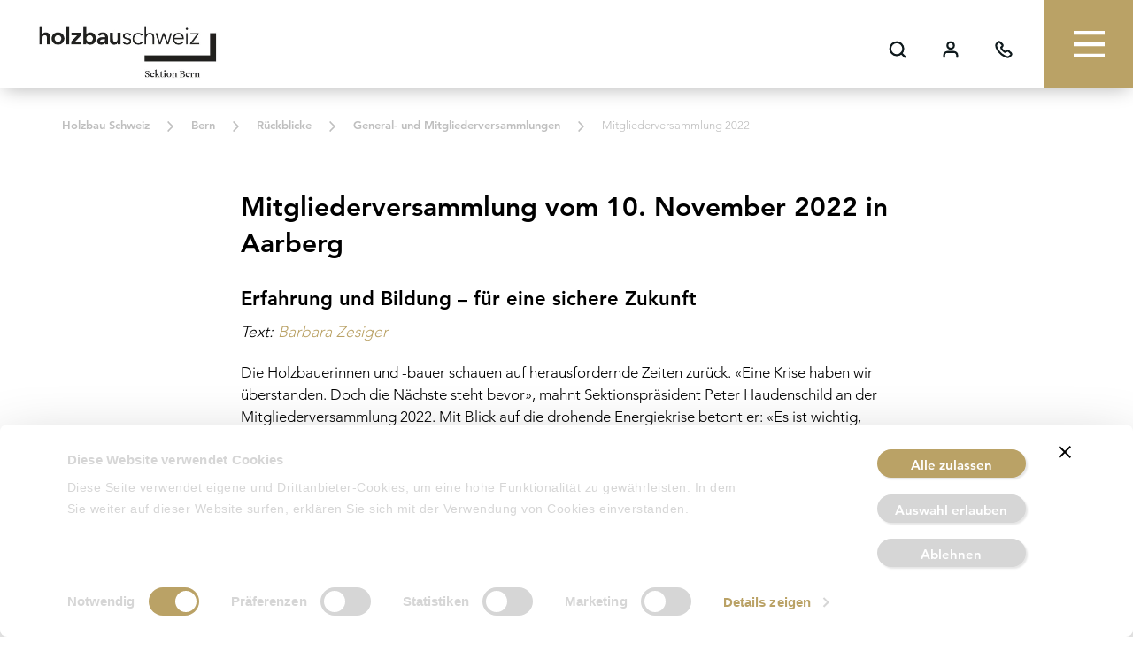

--- FILE ---
content_type: text/html; charset=UTF-8
request_url: https://www.holzbau-schweiz.ch/de/bern/rueckblick-2/general-und-mitgliederversammlungen/mitgliederversammlung-2022/
body_size: 17386
content:
<!DOCTYPE html>
<html class="html page-template-default page page-id-19988 page-child parent-pageid-19998"
  lang="de-DE">
  <head>
    <meta charset="utf-8" />
    <meta http-equiv="X-UA-Compatible" content="IE=edge" />
    <meta name="viewport" content="width=device-width, initial-scale=1" />
    <link rel="alternate" type="application/rss+xml" title="Holzbau Schweiz Feed" href="https://www.holzbau-schweiz.ch/de/feed/" />
    <script type="text/javascript" data-cookieconsent="ignore">
	window.dataLayer = window.dataLayer || [];

	function gtag() {
		dataLayer.push(arguments);
	}

	gtag("consent", "default", {
		ad_personalization: "denied",
		ad_storage: "denied",
		ad_user_data: "denied",
		analytics_storage: "denied",
		functionality_storage: "denied",
		personalization_storage: "denied",
		security_storage: "granted",
		wait_for_update: 500,
	});
	gtag("set", "ads_data_redaction", true);
	</script>
<script type="text/javascript"
		id="Cookiebot"
		src="https://consent.cookiebot.com/uc.js"
		data-implementation="wp"
		data-cbid="c19d6018-2f47-4836-bbd9-64725d363896"
						data-culture="DE"
				data-blockingmode="auto"
	></script>
<meta name='robots' content='index, follow, max-image-preview:large, max-snippet:-1, max-video-preview:-1' />
<link rel="alternate" hreflang="de" href="https://www.holzbau-schweiz.ch/de/bern/rueckblick-2/general-und-mitgliederversammlungen/mitgliederversammlung-2022/" />
<link rel="alternate" hreflang="x-default" href="https://www.holzbau-schweiz.ch/de/bern/rueckblick-2/general-und-mitgliederversammlungen/mitgliederversammlung-2022/" />

	<!-- This site is optimized with the Yoast SEO plugin v21.7 - https://yoast.com/wordpress/plugins/seo/ -->
	<title>Mitgliederversammlung 2022 | Holzbau Schweiz</title>
	<link rel="canonical" href="https://www.holzbau-schweiz.ch/de/bern/rueckblick-2/general-und-mitgliederversammlungen/mitgliederversammlung-2022/" />
	<meta property="og:locale" content="de_DE" />
	<meta property="og:type" content="article" />
	<meta property="og:title" content="Mitgliederversammlung 2022 | Holzbau Schweiz" />
	<meta property="og:url" content="https://www.holzbau-schweiz.ch/de/bern/rueckblick-2/general-und-mitgliederversammlungen/mitgliederversammlung-2022/" />
	<meta property="og:site_name" content="Holzbau Schweiz" />
	<meta property="article:modified_time" content="2024-06-28T14:33:08+00:00" />
	<meta name="twitter:card" content="summary_large_image" />
	<meta name="twitter:label1" content="Geschätzte Lesezeit" />
	<meta name="twitter:data1" content="6 Minuten" />
	<script type="application/ld+json" class="yoast-schema-graph">{"@context":"https://schema.org","@graph":[{"@type":"WebPage","@id":"https://www.holzbau-schweiz.ch/de/bern/rueckblick-2/general-und-mitgliederversammlungen/mitgliederversammlung-2022/","url":"https://www.holzbau-schweiz.ch/de/bern/rueckblick-2/general-und-mitgliederversammlungen/mitgliederversammlung-2022/","name":"Mitgliederversammlung 2022 | Holzbau Schweiz","isPartOf":{"@id":"https://www.holzbau-schweiz.ch/de/#website"},"datePublished":"2023-11-13T11:58:40+00:00","dateModified":"2024-06-28T14:33:08+00:00","breadcrumb":{"@id":"https://www.holzbau-schweiz.ch/de/bern/rueckblick-2/general-und-mitgliederversammlungen/mitgliederversammlung-2022/#breadcrumb"},"inLanguage":"de","potentialAction":[{"@type":"ReadAction","target":["https://www.holzbau-schweiz.ch/de/bern/rueckblick-2/general-und-mitgliederversammlungen/mitgliederversammlung-2022/"]}]},{"@type":"BreadcrumbList","@id":"https://www.holzbau-schweiz.ch/de/bern/rueckblick-2/general-und-mitgliederversammlungen/mitgliederversammlung-2022/#breadcrumb","itemListElement":[{"@type":"ListItem","position":1,"name":"Holzbau Schweiz","item":"https://www.holzbau-schweiz.ch/de/"},{"@type":"ListItem","position":2,"name":"Bern","item":"https://www.holzbau-schweiz.ch/de/bern/"},{"@type":"ListItem","position":3,"name":"Rückblicke","item":"https://www.holzbau-schweiz.ch/de/bern/rueckblick-2/"},{"@type":"ListItem","position":4,"name":"General- und Mitgliederversammlungen","item":"https://www.holzbau-schweiz.ch/de/bern/rueckblick-2/general-und-mitgliederversammlungen/"},{"@type":"ListItem","position":5,"name":"Mitgliederversammlung 2022"}]},{"@type":"WebSite","@id":"https://www.holzbau-schweiz.ch/de/#website","url":"https://www.holzbau-schweiz.ch/de/","name":"Holzbau Schweiz","description":"A site by Station AG, Switzerland.","potentialAction":[{"@type":"SearchAction","target":{"@type":"EntryPoint","urlTemplate":"https://www.holzbau-schweiz.ch/de/?s={search_term_string}"},"query-input":"required name=search_term_string"}],"inLanguage":"de"}]}</script>
	<!-- / Yoast SEO plugin. -->


<style id='classic-theme-styles-inline-css'>
/*! This file is auto-generated */
.wp-block-button__link{color:#fff;background-color:#32373c;border-radius:9999px;box-shadow:none;text-decoration:none;padding:calc(.667em + 2px) calc(1.333em + 2px);font-size:1.125em}.wp-block-file__button{background:#32373c;color:#fff;text-decoration:none}
</style>
<style id='global-styles-inline-css'>
body{--wp--preset--color--black: #000000;--wp--preset--color--cyan-bluish-gray: #abb8c3;--wp--preset--color--white: #ffffff;--wp--preset--color--pale-pink: #f78da7;--wp--preset--color--vivid-red: #cf2e2e;--wp--preset--color--luminous-vivid-orange: #ff6900;--wp--preset--color--luminous-vivid-amber: #fcb900;--wp--preset--color--light-green-cyan: #7bdcb5;--wp--preset--color--vivid-green-cyan: #00d084;--wp--preset--color--pale-cyan-blue: #8ed1fc;--wp--preset--color--vivid-cyan-blue: #0693e3;--wp--preset--color--vivid-purple: #9b51e0;--wp--preset--gradient--vivid-cyan-blue-to-vivid-purple: linear-gradient(135deg,rgba(6,147,227,1) 0%,rgb(155,81,224) 100%);--wp--preset--gradient--light-green-cyan-to-vivid-green-cyan: linear-gradient(135deg,rgb(122,220,180) 0%,rgb(0,208,130) 100%);--wp--preset--gradient--luminous-vivid-amber-to-luminous-vivid-orange: linear-gradient(135deg,rgba(252,185,0,1) 0%,rgba(255,105,0,1) 100%);--wp--preset--gradient--luminous-vivid-orange-to-vivid-red: linear-gradient(135deg,rgba(255,105,0,1) 0%,rgb(207,46,46) 100%);--wp--preset--gradient--very-light-gray-to-cyan-bluish-gray: linear-gradient(135deg,rgb(238,238,238) 0%,rgb(169,184,195) 100%);--wp--preset--gradient--cool-to-warm-spectrum: linear-gradient(135deg,rgb(74,234,220) 0%,rgb(151,120,209) 20%,rgb(207,42,186) 40%,rgb(238,44,130) 60%,rgb(251,105,98) 80%,rgb(254,248,76) 100%);--wp--preset--gradient--blush-light-purple: linear-gradient(135deg,rgb(255,206,236) 0%,rgb(152,150,240) 100%);--wp--preset--gradient--blush-bordeaux: linear-gradient(135deg,rgb(254,205,165) 0%,rgb(254,45,45) 50%,rgb(107,0,62) 100%);--wp--preset--gradient--luminous-dusk: linear-gradient(135deg,rgb(255,203,112) 0%,rgb(199,81,192) 50%,rgb(65,88,208) 100%);--wp--preset--gradient--pale-ocean: linear-gradient(135deg,rgb(255,245,203) 0%,rgb(182,227,212) 50%,rgb(51,167,181) 100%);--wp--preset--gradient--electric-grass: linear-gradient(135deg,rgb(202,248,128) 0%,rgb(113,206,126) 100%);--wp--preset--gradient--midnight: linear-gradient(135deg,rgb(2,3,129) 0%,rgb(40,116,252) 100%);--wp--preset--font-size--small: 13px;--wp--preset--font-size--medium: 20px;--wp--preset--font-size--large: 36px;--wp--preset--font-size--x-large: 42px;--wp--preset--spacing--20: 0.44rem;--wp--preset--spacing--30: 0.67rem;--wp--preset--spacing--40: 1rem;--wp--preset--spacing--50: 1.5rem;--wp--preset--spacing--60: 2.25rem;--wp--preset--spacing--70: 3.38rem;--wp--preset--spacing--80: 5.06rem;--wp--preset--shadow--natural: 6px 6px 9px rgba(0, 0, 0, 0.2);--wp--preset--shadow--deep: 12px 12px 50px rgba(0, 0, 0, 0.4);--wp--preset--shadow--sharp: 6px 6px 0px rgba(0, 0, 0, 0.2);--wp--preset--shadow--outlined: 6px 6px 0px -3px rgba(255, 255, 255, 1), 6px 6px rgba(0, 0, 0, 1);--wp--preset--shadow--crisp: 6px 6px 0px rgba(0, 0, 0, 1);}:where(.is-layout-flex){gap: 0.5em;}:where(.is-layout-grid){gap: 0.5em;}body .is-layout-flow > .alignleft{float: left;margin-inline-start: 0;margin-inline-end: 2em;}body .is-layout-flow > .alignright{float: right;margin-inline-start: 2em;margin-inline-end: 0;}body .is-layout-flow > .aligncenter{margin-left: auto !important;margin-right: auto !important;}body .is-layout-constrained > .alignleft{float: left;margin-inline-start: 0;margin-inline-end: 2em;}body .is-layout-constrained > .alignright{float: right;margin-inline-start: 2em;margin-inline-end: 0;}body .is-layout-constrained > .aligncenter{margin-left: auto !important;margin-right: auto !important;}body .is-layout-constrained > :where(:not(.alignleft):not(.alignright):not(.alignfull)){max-width: var(--wp--style--global--content-size);margin-left: auto !important;margin-right: auto !important;}body .is-layout-constrained > .alignwide{max-width: var(--wp--style--global--wide-size);}body .is-layout-flex{display: flex;}body .is-layout-flex{flex-wrap: wrap;align-items: center;}body .is-layout-flex > *{margin: 0;}body .is-layout-grid{display: grid;}body .is-layout-grid > *{margin: 0;}:where(.wp-block-columns.is-layout-flex){gap: 2em;}:where(.wp-block-columns.is-layout-grid){gap: 2em;}:where(.wp-block-post-template.is-layout-flex){gap: 1.25em;}:where(.wp-block-post-template.is-layout-grid){gap: 1.25em;}.has-black-color{color: var(--wp--preset--color--black) !important;}.has-cyan-bluish-gray-color{color: var(--wp--preset--color--cyan-bluish-gray) !important;}.has-white-color{color: var(--wp--preset--color--white) !important;}.has-pale-pink-color{color: var(--wp--preset--color--pale-pink) !important;}.has-vivid-red-color{color: var(--wp--preset--color--vivid-red) !important;}.has-luminous-vivid-orange-color{color: var(--wp--preset--color--luminous-vivid-orange) !important;}.has-luminous-vivid-amber-color{color: var(--wp--preset--color--luminous-vivid-amber) !important;}.has-light-green-cyan-color{color: var(--wp--preset--color--light-green-cyan) !important;}.has-vivid-green-cyan-color{color: var(--wp--preset--color--vivid-green-cyan) !important;}.has-pale-cyan-blue-color{color: var(--wp--preset--color--pale-cyan-blue) !important;}.has-vivid-cyan-blue-color{color: var(--wp--preset--color--vivid-cyan-blue) !important;}.has-vivid-purple-color{color: var(--wp--preset--color--vivid-purple) !important;}.has-black-background-color{background-color: var(--wp--preset--color--black) !important;}.has-cyan-bluish-gray-background-color{background-color: var(--wp--preset--color--cyan-bluish-gray) !important;}.has-white-background-color{background-color: var(--wp--preset--color--white) !important;}.has-pale-pink-background-color{background-color: var(--wp--preset--color--pale-pink) !important;}.has-vivid-red-background-color{background-color: var(--wp--preset--color--vivid-red) !important;}.has-luminous-vivid-orange-background-color{background-color: var(--wp--preset--color--luminous-vivid-orange) !important;}.has-luminous-vivid-amber-background-color{background-color: var(--wp--preset--color--luminous-vivid-amber) !important;}.has-light-green-cyan-background-color{background-color: var(--wp--preset--color--light-green-cyan) !important;}.has-vivid-green-cyan-background-color{background-color: var(--wp--preset--color--vivid-green-cyan) !important;}.has-pale-cyan-blue-background-color{background-color: var(--wp--preset--color--pale-cyan-blue) !important;}.has-vivid-cyan-blue-background-color{background-color: var(--wp--preset--color--vivid-cyan-blue) !important;}.has-vivid-purple-background-color{background-color: var(--wp--preset--color--vivid-purple) !important;}.has-black-border-color{border-color: var(--wp--preset--color--black) !important;}.has-cyan-bluish-gray-border-color{border-color: var(--wp--preset--color--cyan-bluish-gray) !important;}.has-white-border-color{border-color: var(--wp--preset--color--white) !important;}.has-pale-pink-border-color{border-color: var(--wp--preset--color--pale-pink) !important;}.has-vivid-red-border-color{border-color: var(--wp--preset--color--vivid-red) !important;}.has-luminous-vivid-orange-border-color{border-color: var(--wp--preset--color--luminous-vivid-orange) !important;}.has-luminous-vivid-amber-border-color{border-color: var(--wp--preset--color--luminous-vivid-amber) !important;}.has-light-green-cyan-border-color{border-color: var(--wp--preset--color--light-green-cyan) !important;}.has-vivid-green-cyan-border-color{border-color: var(--wp--preset--color--vivid-green-cyan) !important;}.has-pale-cyan-blue-border-color{border-color: var(--wp--preset--color--pale-cyan-blue) !important;}.has-vivid-cyan-blue-border-color{border-color: var(--wp--preset--color--vivid-cyan-blue) !important;}.has-vivid-purple-border-color{border-color: var(--wp--preset--color--vivid-purple) !important;}.has-vivid-cyan-blue-to-vivid-purple-gradient-background{background: var(--wp--preset--gradient--vivid-cyan-blue-to-vivid-purple) !important;}.has-light-green-cyan-to-vivid-green-cyan-gradient-background{background: var(--wp--preset--gradient--light-green-cyan-to-vivid-green-cyan) !important;}.has-luminous-vivid-amber-to-luminous-vivid-orange-gradient-background{background: var(--wp--preset--gradient--luminous-vivid-amber-to-luminous-vivid-orange) !important;}.has-luminous-vivid-orange-to-vivid-red-gradient-background{background: var(--wp--preset--gradient--luminous-vivid-orange-to-vivid-red) !important;}.has-very-light-gray-to-cyan-bluish-gray-gradient-background{background: var(--wp--preset--gradient--very-light-gray-to-cyan-bluish-gray) !important;}.has-cool-to-warm-spectrum-gradient-background{background: var(--wp--preset--gradient--cool-to-warm-spectrum) !important;}.has-blush-light-purple-gradient-background{background: var(--wp--preset--gradient--blush-light-purple) !important;}.has-blush-bordeaux-gradient-background{background: var(--wp--preset--gradient--blush-bordeaux) !important;}.has-luminous-dusk-gradient-background{background: var(--wp--preset--gradient--luminous-dusk) !important;}.has-pale-ocean-gradient-background{background: var(--wp--preset--gradient--pale-ocean) !important;}.has-electric-grass-gradient-background{background: var(--wp--preset--gradient--electric-grass) !important;}.has-midnight-gradient-background{background: var(--wp--preset--gradient--midnight) !important;}.has-small-font-size{font-size: var(--wp--preset--font-size--small) !important;}.has-medium-font-size{font-size: var(--wp--preset--font-size--medium) !important;}.has-large-font-size{font-size: var(--wp--preset--font-size--large) !important;}.has-x-large-font-size{font-size: var(--wp--preset--font-size--x-large) !important;}
.wp-block-navigation a:where(:not(.wp-element-button)){color: inherit;}
:where(.wp-block-post-template.is-layout-flex){gap: 1.25em;}:where(.wp-block-post-template.is-layout-grid){gap: 1.25em;}
:where(.wp-block-columns.is-layout-flex){gap: 2em;}:where(.wp-block-columns.is-layout-grid){gap: 2em;}
.wp-block-pullquote{font-size: 1.5em;line-height: 1.6;}
</style>
<link rel='stylesheet' id='Flynt/assets-css' href='https://www.holzbau-schweiz.ch/wp-content/themes/station-modular/dist/assets/main-aa742a4bce.css' media='all' />
<link rel='stylesheet' id='style_login_widget-css' href='https://www.holzbau-schweiz.ch/wp-content/plugins/miniorange-oauth-oidc-single-sign-on/resources/css/style_login_widget.css?ver=6.4.7' media='all' />
<link rel='stylesheet' id='rapidmail-widget-css-css' href='https://www.holzbau-schweiz.ch/wp-content/plugins/rapidmail-newsletter-software-station/css/widget.css?ver=6.4.7' media='all' />
<link rel='stylesheet' id='tablepress-default-css' href='https://www.holzbau-schweiz.ch/wp-content/plugins/tablepress/css/build/default.css?ver=2.2.4' media='all' />
<meta name="generator" content="WPML ver:4.6.8 stt:3,27;" />
<style type='text/css'>
				iframe.pvfw-pdf-viewer-frame{
					border: 0px;
				}</style>		<style>
			.algolia-search-highlight {
				background-color: #fffbcc;
				border-radius: 2px;
				font-style: normal;
			}
		</style>
		<link rel="icon" href="https://www.holzbau-schweiz.ch/wp-content/uploads/2022/10/cropped-L-300x300.png" sizes="32x32" />
<link rel="icon" href="https://www.holzbau-schweiz.ch/wp-content/uploads/2022/10/cropped-L-300x300.png" sizes="192x192" />
<link rel="apple-touch-icon" href="https://www.holzbau-schweiz.ch/wp-content/uploads/2022/10/cropped-L-300x300.png" />
<meta name="msapplication-TileImage" content="https://www.holzbau-schweiz.ch/wp-content/uploads/2022/10/cropped-L-300x300.png" />


        
        
    <!-- Google tag (gtag.js) -->
    <script async src="https://www.googletagmanager.com/gtag/js?id=G-XB34MRQ491"></script>
    <script>
      window.dataLayer = window.dataLayer || [];
      function gtag(){dataLayer.push(arguments);}
      gtag('js', new Date());

      gtag('config', 'G-XB34MRQ491');
    </script>

    <script>
        (function(h,o,t,j,a,r){
            h.hj=h.hj||function(){(h.hj.q=h.hj.q||[]).push(arguments)};
            h._hjSettings={hjid:5111769,hjsv:6};
            a=o.getElementsByTagName('head')[0];
            r=o.createElement('script');r.async=1;
            r.src=t+h._hjSettings.hjid+j+h._hjSettings.hjsv;
            a.appendChild(r);
        })(window,document,'https://static.hotjar.com/c/hotjar-','.js?sv=');
    </script>
  </head>
  <body>
    <a href="#mainContent" class="skipLink">Jump to main content</a>
          <div class="pageWrapper">
        <header class="mainHeader">
                      <div is="flynt-navigation-main" aria-label="Main">
    <div class="nav-container">
    <div class="nav-wrapper bg-white">
      <div class="nav-wrapper-inner">
        <a class="logo-wrapper region" href="https://www.holzbau-schweiz.ch/de/bern/">
                    <div class="logo-img logo-region" style="background-image: url(https://www.holzbau-schweiz.ch/wp-content/uploads/2022/07/HBCH_Logo_100k_Sektion_Bern.jpg);"></div>
                            </a>
        <div class="nav-meta-container">
          <div class="nav-items">
            <nav is="flynt-navigation-meta" class="flyntComponent navigation-meta">
  <script type="application/json">{"languages":{"it":{"code":"it","id":"27","native_name":"Italiano","major":"1","active":0,"default_locale":"it_IT","encode_url":"0","tag":"it","missing":1,"translated_name":"Italienisch","url":"https:\/\/www.holzbau-schweiz.ch\/it\/","country_flag_url":"https:\/\/www.holzbau-schweiz.ch\/wp-content\/plugins\/sitepress-multilingual-cms\/res\/flags\/it.png","language_code":"it"},"de":{"code":"de","id":"3","native_name":"Deutsch","major":"1","active":"1","default_locale":"de_DE","encode_url":"0","tag":"de","missing":0,"translated_name":"Deutsch","url":"https:\/\/www.holzbau-schweiz.ch\/de\/bern\/rueckblick-2\/general-und-mitgliederversammlungen\/mitgliederversammlung-2022\/","country_flag_url":"https:\/\/www.holzbau-schweiz.ch\/wp-content\/plugins\/sitepress-multilingual-cms\/res\/flags\/de.png","language_code":"de"}}}</script>

  <div class="nav-meta-wrapper">
    <ul class="nav-meta-menu">
            <li class="nav-meta-menu__item js-navmeta --search">
        <div class="js-toggle-navmeta">
          <div class="nav-icon icon"></div>
        </div>
        <div class="nav-meta-menu__content typography">
          <div class="nav-meta-menu__content__header">
            <h5 class="nav-meta-menu__content__title">Suchen</h5>
            <button class="nav-meta-menu__content__header-button js-close-navmeta">
              <span class="icon nav-meta-menu-button__icon"></span>
            </button>
          </div>
          <div class="nav-meta-menu__content__form">
            <form class="searchForm" role="search" action="" is="flynt-form-search">
  <div class="searchForm-field flex w-full">
    <div class="searchForm-box flex-grow typography">
      <label class="sr-only" for="searchForm-input">Suche</label>
      <input name="q" id="searchForm-input" class="searchForm-input w-full bg-transparent m-0 no-button" type="search" placeholder="Suchbegriff eingeben…" value="" />
    </div>
    <button class="button searchForm-submit" type="submit">
      <span class="sr-only">Suche</span>
      <i class="feather" data-feather="search"></i>
    </button>
  </div>
</form>

          </div>
        </div>
      </li>
      <li class="nav-meta-menu__item js-navmeta --user">
        <a href="https://www.holzbau-schweiz.ch/de/?option=oauthredirect&app_name=sso&redirect_url=https://www.holzbau-schweiz.ch/de/mitgliederbereich/">
          <div class="nav-icon icon"></div>
        </a>
                      </li>
      <li class="nav-meta-menu__item js-navmeta --contact">
        <div class="js-toggle-navmeta">
          <div class="nav-icon icon"></div>
        </div>
        <div class="nav-meta-menu__content typography">
          <div class="nav-meta-menu__content__header">
            <h5 class="nav-meta-menu__content__title">Holzbau Schweiz Sektion Bern</h5>
            <button class="nav-meta-menu__content__header-button js-close-navmeta">
              <span class="icon nav-meta-menu-button__icon"></span>
            </button>
          </div>
                        <p data-renderer-start-pos="496">Bernstrasse 32</p>
<p data-renderer-start-pos="513">3250 Lyss</p>
<a href="tel:+41325882015">+41 32 588 20 15</a>
<a href="mailto:info@hssb.ch">info@hssb.ch</a>
                  </div>
      </li>
    </ul>
  </div>
</nav>

          </div>
          <button class="nav-menu-button js-toggle-nav-main">
            <span class="nav-menu-button__icon"></span>
          </button>
        </div>
      </div>
    </div>
          <div class="nav-sub-levels --hidden" data-activelevel="1">
        <div class="nav-sub-level --level-1 --region">
                      <a class="back-link" href="https://www.holzbau-schweiz.ch/de/">
              Website Holzbau Schweiz
              <i class="feather" data-feather="chevron-left"></i>
            </a>
                    <ul class="nav-sub-level__menu --root">
                          <li class="nav-sub-level__menu-item js-menu-item ">
                                  <a class="nav-sub-level__menu-link" href="https://www.holzbau-schweiz.ch/de/bern/portrait/" >
                                    <div  class="nav-sub-level__cta ">
                    <h5 class="nav-sub-level__menu-title">über uns</h5>
                                          </div>
                                  </a>
                                              </li>
                          <li class="nav-sub-level__menu-item js-menu-item ">
                                  <a class="nav-sub-level__menu-link" href="https://www.holzbau-schweiz.ch/de/bern/bildungszentrum-holz-luetzelflueh/" >
                                    <div  class="nav-sub-level__cta ">
                    <h5 class="nav-sub-level__menu-title">Bildungszentrum Holz Lützelflüh</h5>
                                          </div>
                                  </a>
                                              </li>
                          <li class="nav-sub-level__menu-item js-menu-item ">
                                    <div data-level="2" class="nav-sub-level__cta js-nav-main-next-level">
                    <h5 class="nav-sub-level__menu-title">Aus- / Weiterbildung</h5>
                                              <div class="nav-sub-level__icon icon"></div>
                                          </div>
                                                  <div class="nav-sub-level --level-2">
                    <ul class="nav-sub-level__menu">
                                              <li class="nav-sub-level__menu-item js-menu-item ">
                                                      <a class="nav-sub-level__menu-link" href="https://www.holzbau-schweiz.ch/de/bern/aus-weiterbildung/" >
                                                        <div  class="nav-sub-level__cta ">
                                <h5 class="nav-sub-level__menu-title">Übersicht Aus- / Weiterbildung</h5>
                                                              </div>
                                                      </a>
                                                                            </li>
                                              <li class="nav-sub-level__menu-item js-menu-item ">
                                                        <div data-level="3" class="nav-sub-level__cta js-nav-main-next-level">
                                <h5 class="nav-sub-level__menu-title">Weiterbildungskurse WBK</h5>
                                                                  <div class="nav-sub-level__icon icon"></div>
                                                              </div>
                                                                                <div class="nav-sub-level --level-3">
                              <ul class="nav-sub-level__menu">
                                                                  <li class="nav-sub-level__menu-item js-menu-item ">
                                                                          <a class="nav-sub-level__menu-link" href="https://www.holzbau-schweiz.ch/de/bern/aus-weiterbildung/weiterbildungskurse-wbk/" >
                                                                            <div  class="nav-sub-level__cta">
                                          <h5 class="nav-sub-level__menu-title">Übersicht Weiterbildungskurse WBK</h5>
                                        </div>
                                                                          </a>
                                                                      </li>
                                                                  <li class="nav-sub-level__menu-item js-menu-item ">
                                                                            <div data-level="4" class="nav-sub-level__cta">
                                          <h5 class="nav-sub-level__menu-title">Treppenbau-Blockkurs</h5>
                                        </div>
                                                                      </li>
                                                                  <li class="nav-sub-level__menu-item js-menu-item ">
                                                                            <div data-level="4" class="nav-sub-level__cta">
                                          <h5 class="nav-sub-level__menu-title">Hubarbeitsbühnen nach VSAA</h5>
                                        </div>
                                                                      </li>
                                                              </ul>
                            </div>
                                                  </li>
                                          </ul>
                  </div>
                              </li>
                          <li class="nav-sub-level__menu-item js-menu-item ">
                                    <div data-level="2" class="nav-sub-level__cta js-nav-main-next-level">
                    <h5 class="nav-sub-level__menu-title">Rückblicke</h5>
                                              <div class="nav-sub-level__icon icon"></div>
                                          </div>
                                                  <div class="nav-sub-level --level-2">
                    <ul class="nav-sub-level__menu">
                                              <li class="nav-sub-level__menu-item js-menu-item ">
                                                      <a class="nav-sub-level__menu-link" href="https://www.holzbau-schweiz.ch/de/bern/rueckblick-2/" >
                                                        <div  class="nav-sub-level__cta ">
                                <h5 class="nav-sub-level__menu-title">Übersicht Rückblicke</h5>
                                                              </div>
                                                      </a>
                                                                            </li>
                                              <li class="nav-sub-level__menu-item js-menu-item ">
                                                        <div data-level="3" class="nav-sub-level__cta js-nav-main-next-level">
                                <h5 class="nav-sub-level__menu-title">General- und Mitgliederversammlungen</h5>
                                                                  <div class="nav-sub-level__icon icon"></div>
                                                              </div>
                                                                                <div class="nav-sub-level --level-3">
                              <ul class="nav-sub-level__menu">
                                                                  <li class="nav-sub-level__menu-item js-menu-item ">
                                                                          <a class="nav-sub-level__menu-link" href="https://www.holzbau-schweiz.ch/de/bern/rueckblick-2/general-und-mitgliederversammlungen/" >
                                                                            <div  class="nav-sub-level__cta">
                                          <h5 class="nav-sub-level__menu-title">Übersicht General- und Mitgliederversammlungen</h5>
                                        </div>
                                                                          </a>
                                                                      </li>
                                                                  <li class="nav-sub-level__menu-item js-menu-item ">
                                                                            <div data-level="4" class="nav-sub-level__cta">
                                          <h5 class="nav-sub-level__menu-title">Generalversammlung 2024</h5>
                                        </div>
                                                                      </li>
                                                                  <li class="nav-sub-level__menu-item js-menu-item ">
                                                                            <div data-level="4" class="nav-sub-level__cta">
                                          <h5 class="nav-sub-level__menu-title">Generalversammlung 2023</h5>
                                        </div>
                                                                      </li>
                                                                  <li class="nav-sub-level__menu-item js-menu-item ">
                                                                          <a class="nav-sub-level__menu-link" href="https://www.holzbau-schweiz.ch/de/bern/rueckblick-2/general-und-mitgliederversammlungen/generalversammlung-2021/" >
                                                                            <div  class="nav-sub-level__cta">
                                          <h5 class="nav-sub-level__menu-title">Generalversammlung 2021</h5>
                                        </div>
                                                                          </a>
                                                                      </li>
                                                                  <li class="nav-sub-level__menu-item js-menu-item ">
                                                                          <a class="nav-sub-level__menu-link" href="https://www.holzbau-schweiz.ch/de/bern/rueckblick-2/general-und-mitgliederversammlungen/mitgliederversammlung-2024/" >
                                                                            <div  class="nav-sub-level__cta">
                                          <h5 class="nav-sub-level__menu-title">Mitgliederversammlung 2024</h5>
                                        </div>
                                                                          </a>
                                                                      </li>
                                                                  <li class="nav-sub-level__menu-item js-menu-item ">
                                                                          <a class="nav-sub-level__menu-link" href="https://www.holzbau-schweiz.ch/de/bern/rueckblick-2/general-und-mitgliederversammlungen/mitgliederversammlung-2023/" >
                                                                            <div  class="nav-sub-level__cta">
                                          <h5 class="nav-sub-level__menu-title">Mitgliederversammlung 2023</h5>
                                        </div>
                                                                          </a>
                                                                      </li>
                                                                  <li class="nav-sub-level__menu-item js-menu-item menu-item--active">
                                                                          <a class="nav-sub-level__menu-link" href="https://www.holzbau-schweiz.ch/de/bern/rueckblick-2/general-und-mitgliederversammlungen/mitgliederversammlung-2022/" >
                                                                            <div  class="nav-sub-level__cta">
                                          <h5 class="nav-sub-level__menu-title">Mitgliederversammlung 2022</h5>
                                        </div>
                                                                          </a>
                                                                      </li>
                                                                  <li class="nav-sub-level__menu-item js-menu-item ">
                                                                          <a class="nav-sub-level__menu-link" href="https://www.holzbau-schweiz.ch/de/bern/rueckblick-2/general-und-mitgliederversammlungen/mitgliederversammlung-2021/" >
                                                                            <div  class="nav-sub-level__cta">
                                          <h5 class="nav-sub-level__menu-title">Mitgliederversammlung 2021</h5>
                                        </div>
                                                                          </a>
                                                                      </li>
                                                              </ul>
                            </div>
                                                  </li>
                                              <li class="nav-sub-level__menu-item js-menu-item ">
                                                        <div data-level="3" class="nav-sub-level__cta js-nav-main-next-level">
                                <h5 class="nav-sub-level__menu-title">QV-Feiern / Lehrabschlussfeiern</h5>
                                                                  <div class="nav-sub-level__icon icon"></div>
                                                              </div>
                                                                                <div class="nav-sub-level --level-3">
                              <ul class="nav-sub-level__menu">
                                                                  <li class="nav-sub-level__menu-item js-menu-item ">
                                                                          <a class="nav-sub-level__menu-link" href="https://www.holzbau-schweiz.ch/de/bern/rueckblick-2/qv-feiern-lehrabschlussfeiern/" >
                                                                            <div  class="nav-sub-level__cta">
                                          <h5 class="nav-sub-level__menu-title">Übersicht QV-Feiern / Lehrabschlussfeiern</h5>
                                        </div>
                                                                          </a>
                                                                      </li>
                                                                  <li class="nav-sub-level__menu-item js-menu-item ">
                                                                          <a class="nav-sub-level__menu-link" href="https://www.holzbau-schweiz.ch/de/bern/rueckblick-2/qv-feiern-lehrabschlussfeiern/qv-feier-2025-mza-poeschen-schwarzenburg/" >
                                                                            <div  class="nav-sub-level__cta">
                                          <h5 class="nav-sub-level__menu-title">QV-Feier 2025 - MZA Pöschen, Schwarzenburg</h5>
                                        </div>
                                                                          </a>
                                                                      </li>
                                                                  <li class="nav-sub-level__menu-item js-menu-item ">
                                                                          <a class="nav-sub-level__menu-link" href="https://www.holzbau-schweiz.ch/de/bern/rueckblick-2/qv-feiern-lehrabschlussfeiern/qv-feier-2024-parkhotel-langenthal/" >
                                                                            <div  class="nav-sub-level__cta">
                                          <h5 class="nav-sub-level__menu-title">QV-Feier 2024 - Parkhotel Langenthal</h5>
                                        </div>
                                                                          </a>
                                                                      </li>
                                                                  <li class="nav-sub-level__menu-item js-menu-item ">
                                                                          <a class="nav-sub-level__menu-link" href="https://www.holzbau-schweiz.ch/de/bern/rueckblick-2/qv-feiern-lehrabschlussfeiern/qv-feier-2023-schlossgut-muensingen/" >
                                                                            <div  class="nav-sub-level__cta">
                                          <h5 class="nav-sub-level__menu-title">QV-Feier 2023 - Schlossgut Münsingen</h5>
                                        </div>
                                                                          </a>
                                                                      </li>
                                                                  <li class="nav-sub-level__menu-item js-menu-item ">
                                                                          <a class="nav-sub-level__menu-link" href="https://www.holzbau-schweiz.ch/de/bern/rueckblick-2/qv-feiern-lehrabschlussfeiern/qv-feier-2021-parkhotel-langenthal/" >
                                                                            <div  class="nav-sub-level__cta">
                                          <h5 class="nav-sub-level__menu-title">QV-Feier 2021 - Parkhotel Langenthal</h5>
                                        </div>
                                                                          </a>
                                                                      </li>
                                                              </ul>
                            </div>
                                                  </li>
                                              <li class="nav-sub-level__menu-item js-menu-item ">
                                                        <div data-level="3" class="nav-sub-level__cta js-nav-main-next-level">
                                <h5 class="nav-sub-level__menu-title">Aus- und Weiterbildung</h5>
                                                                  <div class="nav-sub-level__icon icon"></div>
                                                              </div>
                                                                                <div class="nav-sub-level --level-3">
                              <ul class="nav-sub-level__menu">
                                                                  <li class="nav-sub-level__menu-item js-menu-item ">
                                                                          <a class="nav-sub-level__menu-link" href="https://www.holzbau-schweiz.ch/de/bern/rueckblick-2/aus-und-weiterbildung/" >
                                                                            <div  class="nav-sub-level__cta">
                                          <h5 class="nav-sub-level__menu-title">Übersicht Aus- und Weiterbildung</h5>
                                        </div>
                                                                          </a>
                                                                      </li>
                                                                  <li class="nav-sub-level__menu-item js-menu-item ">
                                                                          <a class="nav-sub-level__menu-link" href="https://www.holzbau-schweiz.ch/de/bern/rueckblick-2/aus-und-weiterbildung/qv-vorbereitungskurs-2024/" >
                                                                            <div  class="nav-sub-level__cta">
                                          <h5 class="nav-sub-level__menu-title">QV-Vorbereitungskurs 2024</h5>
                                        </div>
                                                                          </a>
                                                                      </li>
                                                                  <li class="nav-sub-level__menu-item js-menu-item ">
                                                                          <a class="nav-sub-level__menu-link" href="https://www.holzbau-schweiz.ch/de/bern/rueckblick-2/aus-und-weiterbildung/standortbestimmung-3-lehrjahr-2024/" >
                                                                            <div  class="nav-sub-level__cta">
                                          <h5 class="nav-sub-level__menu-title">Standortbestimmung 3. Lehrjahr 2024</h5>
                                        </div>
                                                                          </a>
                                                                      </li>
                                                              </ul>
                            </div>
                                                  </li>
                                              <li class="nav-sub-level__menu-item js-menu-item ">
                                                        <div data-level="3" class="nav-sub-level__cta js-nav-main-next-level">
                                <h5 class="nav-sub-level__menu-title">Nachwuchswerbung</h5>
                                                                  <div class="nav-sub-level__icon icon"></div>
                                                              </div>
                                                                                <div class="nav-sub-level --level-3">
                              <ul class="nav-sub-level__menu">
                                                                  <li class="nav-sub-level__menu-item js-menu-item ">
                                                                          <a class="nav-sub-level__menu-link" href="https://www.holzbau-schweiz.ch/de/bern/rueckblick-2/nachwuchswerbung/" >
                                                                            <div  class="nav-sub-level__cta">
                                          <h5 class="nav-sub-level__menu-title">Übersicht Nachwuchswerbung</h5>
                                        </div>
                                                                          </a>
                                                                      </li>
                                                                  <li class="nav-sub-level__menu-item js-menu-item ">
                                                                          <a class="nav-sub-level__menu-link" href="https://www.holzbau-schweiz.ch/de/bern/rueckblick-2/nachwuchswerbung/rendez-vous-job-2024/" >
                                                                            <div  class="nav-sub-level__cta">
                                          <h5 class="nav-sub-level__menu-title">Rendez-vous Job 2024</h5>
                                        </div>
                                                                          </a>
                                                                      </li>
                                                                  <li class="nav-sub-level__menu-item js-menu-item ">
                                                                          <a class="nav-sub-level__menu-link" href="https://www.holzbau-schweiz.ch/de/bern/rueckblick-2/nachwuchswerbung/fokus-holz-2023/" >
                                                                            <div  class="nav-sub-level__cta">
                                          <h5 class="nav-sub-level__menu-title">Fokus Holz 2023</h5>
                                        </div>
                                                                          </a>
                                                                      </li>
                                                                  <li class="nav-sub-level__menu-item js-menu-item ">
                                                                          <a class="nav-sub-level__menu-link" href="https://www.holzbau-schweiz.ch/de/bern/rueckblick-2/nachwuchswerbung/rendez-vous-job-2023/" >
                                                                            <div  class="nav-sub-level__cta">
                                          <h5 class="nav-sub-level__menu-title">Rendez-vous Job 2023</h5>
                                        </div>
                                                                          </a>
                                                                      </li>
                                                              </ul>
                            </div>
                                                  </li>
                                              <li class="nav-sub-level__menu-item js-menu-item ">
                                                      <a class="nav-sub-level__menu-link" href="https://www.holzbau-schweiz.ch/de/bern/rueckblick-2/orientierung-bauav/" >
                                                        <div  class="nav-sub-level__cta ">
                                <h5 class="nav-sub-level__menu-title">Orientierung BauAV</h5>
                                                              </div>
                                                      </a>
                                                                            </li>
                                          </ul>
                  </div>
                              </li>
                          <li class="nav-sub-level__menu-item js-menu-item ">
                                  <a class="nav-sub-level__menu-link" href="https://www.holzbau-schweiz.ch/de/bern/downloads/" >
                                    <div  class="nav-sub-level__cta ">
                    <h5 class="nav-sub-level__menu-title">Downloads</h5>
                                          </div>
                                  </a>
                                              </li>
                          <li class="nav-sub-level__menu-item js-menu-item ">
                                  <a class="nav-sub-level__menu-link" href="https://www.holzbau-schweiz.ch/de/bern/links-gastmitglieder/" >
                                    <div  class="nav-sub-level__cta ">
                    <h5 class="nav-sub-level__menu-title">Links / Gastmitglieder</h5>
                                          </div>
                                  </a>
                                              </li>
                                    <li class="nav-sub-level__menu-item menu-item--magazine js-menu-item">
              <a class="nav-sub-level__menu-link" target="_blank" href="https://www.holzbau-schweiz-magazin.ch/de/">
                <div class="nav-sub-level__cta">
                  <span class="nav-sub-level__menu-title">
                    <span class="icon-magazine">
                    <svg width="2303" height="1733" viewBox="0 0 2303 1733" fill="none" xmlns="http://www.w3.org/2000/svg">
<path d="M2260.36 224.904H2157.18V57.4434C2157.18 40.2434 2144.36 19.2134 2125.96 16.4434C1932.68 -12.7366 1735.5 -3.55653 1547.22 50.3435C1426.39 84.9335 1308.98 137.083 1203.86 206.213C1186.24 217.803 1168.58 229.833 1151.62 242.683C1112.89 212.713 1070.28 186.803 1027.99 163.223C899.8 91.7635 758.6 42.5534 613.92 18.2834C468.81 -6.05659 322.29 -5.50656 176.92 16.4334C158.52 19.2134 145.7 40.2334 145.7 57.4334V224.894H42.52C19.34 224.894 0 244.233 0 267.413V1690.14C0 1713.32 19.34 1732.66 42.52 1732.66H2260.35C2283.53 1732.66 2302.87 1713.32 2302.87 1690.14V267.413C2302.87 244.233 2283.53 224.894 2260.35 224.894L2260.36 224.904ZM673.24 1647.63H85.05V309.943H145.71V1471.6C145.71 1493.21 165.11 1516.2 188.23 1514.12C243.63 1509.14 300.68 1513.28 355.89 1517.95C370.18 1519.16 384.45 1520.57 398.7 1522.13C406.08 1522.93 413.46 1523.8 420.83 1524.69C424.65 1525.15 428.46 1525.63 432.27 1526.11C433.65 1526.29 436.6 1526.68 439.16 1527.01C474.32 1531.81 509.35 1537.57 544.23 1544.11C632.92 1560.73 720.58 1582.69 806.98 1608.66C847.17 1620.74 887.07 1633.78 926.68 1647.62H673.23L673.24 1647.63ZM1108.93 417.583V1626.51C937.54 1556.28 760.54 1499.63 578.52 1464.35C466.57 1442.65 351.91 1427.51 237.67 1427.53C235.37 1427.53 233.06 1427.53 230.76 1427.54V94.1634C244.62 92.4734 258.51 91.0435 272.42 89.7735C298.35 87.4135 324.35 85.8934 350.37 85.0534C399.29 83.4734 448.3 84.7835 497.08 88.7235C508.2 89.6235 519.31 90.7035 530.41 91.8935C535.87 92.4735 541.33 93.1235 546.79 93.7735C549.5 94.1035 552.2 94.4434 554.91 94.7834C555.72 94.8834 556.54 94.9935 557.35 95.1035C579.05 98.0935 600.66 101.713 622.17 105.823C662.61 113.553 702.65 123.373 742.15 134.993C777.89 145.514 813.12 157.703 847.79 171.333C855.33 174.303 862.83 177.363 870.31 180.473C871.49 180.973 872.68 181.483 873.86 181.993C878.14 183.833 882.4 185.703 886.65 187.583C901.18 194.023 915.57 200.774 929.85 207.764C975.53 230.144 1019.85 255.404 1062.16 283.654C1071.87 290.144 1081.47 296.813 1090.93 303.663C1094.9 306.533 1098.83 309.444 1102.74 312.384C1103.79 313.174 1104.84 313.974 1105.89 314.774C1106.9 315.564 1107.92 316.363 1108.93 317.163V417.583ZM1433.25 180.193C1441.09 176.893 1436 179.023 1433.25 180.193ZM1193.97 1626.47V317.193C1194.68 316.623 1195.38 316.053 1196.1 315.493C1196.31 315.333 1196.51 315.174 1196.71 315.014C1201.5 311.364 1206.34 307.763 1211.22 304.213C1246.15 278.823 1282.92 255.983 1320.67 235.073C1346.68 220.663 1373.26 207.293 1400.25 194.823C1407.37 191.533 1414.52 188.333 1421.7 185.183C1425.18 183.653 1428.68 182.154 1432.17 180.654C1434 179.884 1435.84 179.123 1437.68 178.363C1454.08 171.593 1470.64 165.214 1487.31 159.144C1563.37 131.454 1642.11 111.313 1722.03 98.5935C1729.07 97.4735 1736.13 96.4334 1743.2 95.4234C1744.05 95.3034 1744.91 95.1834 1745.76 95.0634C1749.21 94.6134 1752.66 94.1835 1756.11 93.7635C1771.71 91.8535 1787.35 90.2834 1803.01 88.9434C1835.68 86.1534 1868.46 84.7334 1901.25 84.4434C1934.88 84.1434 1968.52 85.2535 2002.07 87.5135C2020.09 88.7235 2038.09 90.3634 2056.05 92.3034C2061.42 92.8834 2066.78 93.5134 2072.14 94.1634V1426.91C2030.37 1426.24 1988.18 1429.42 1947 1432.91C1788.37 1446.34 1631.53 1479.48 1479.13 1524.91C1382.35 1553.76 1287.36 1588.13 1193.97 1626.46V1626.47ZM1862.95 1527.12C1853.05 1528.47 1859.92 1527.52 1862.84 1527.13C1862.88 1527.13 1862.91 1527.13 1862.95 1527.12ZM2217.84 385.353V1647.63H1376.17C1412.9 1634.8 1449.89 1622.7 1487.11 1611.34C1574.06 1584.79 1662.38 1562.57 1751.67 1545.45C1787.71 1538.54 1823.94 1532.55 1860.28 1527.48C1861.29 1527.34 1862.3 1527.2 1863.31 1527.06C1867.02 1526.57 1870.73 1526.09 1874.45 1525.63C1882.54 1524.61 1890.64 1523.65 1898.75 1522.74C1913.18 1521.11 1927.64 1519.66 1942.1 1518.38C1984.21 1514.65 2026.51 1512.41 2068.79 1512.57C2084.05 1512.63 2099.44 1512.75 2114.66 1514.12C2137.78 1516.2 2157.18 1493.21 2157.18 1471.6V309.943H2217.84V385.353Z" fill="currentColor"/>
</svg>

                    </span>
                    Verbandsmagazin 
                  </span>
                </div>
              </a>
            </li>
                      </ul>
          
        </div>
      </div>
      </div>
  <div is="flynt-navigation-mobile" class="flyntComponent">
      <div class="nav-sub-levels">
      <div class="nav-wrapper bg-white">
        <a class="logo-wrapper" href="https://www.holzbau-schweiz.ch/de/">
          <div class="logo-img"></div>
        </a>
      </div>
      <div class="nav-sub-level --level-1">
                  <a class="back-link" href="https://www.holzbau-schweiz.ch/de/">
            Website Holzbau Schweiz
            <i class="feather" data-feather="chevron-left"></i>
          </a>
                <ul class="nav-sub-level__menu --mobile">
                      <li class="nav-sub-level__menu-item js-menu-item ">
                              <a class="nav-sub-level__menu-link" href="https://www.holzbau-schweiz.ch/de/bern/portrait/" >
                                <div  class="nav-sub-level__cta ">
                    <h5 class="nav-sub-level__menu-title">über uns</h5>
                                      </div>
                              </a>
                                        </li>
                      <li class="nav-sub-level__menu-item js-menu-item ">
                              <a class="nav-sub-level__menu-link" href="https://www.holzbau-schweiz.ch/de/bern/bildungszentrum-holz-luetzelflueh/" >
                                <div  class="nav-sub-level__cta ">
                    <h5 class="nav-sub-level__menu-title">Bildungszentrum Holz Lützelflüh</h5>
                                      </div>
                              </a>
                                        </li>
                      <li class="nav-sub-level__menu-item js-menu-item ">
                                <div data-level="2" class="nav-sub-level__cta js-nav-main-next-level">
                    <h5 class="nav-sub-level__menu-title">Aus- / Weiterbildung</h5>
                                          <div class="nav-sub-level__icon icon"></div>
                                      </div>
                                            <div class="nav-sub-level --level-2">
                  <ul class="nav-sub-level__menu --mobile">
                                          <li class="nav-sub-level__menu-item js-menu-item ">
                                                  <a class="nav-sub-level__menu-link" href="https://www.holzbau-schweiz.ch/de/bern/aus-weiterbildung/" >
                                                    <div  class="nav-sub-level__cta ">
                              <h5 class="nav-sub-level__menu-title">Übersicht Aus- / Weiterbildung</h5>
                                                          </div>
                                                  </a>
                                                                      </li>
                                          <li class="nav-sub-level__menu-item js-menu-item ">
                                                    <div data-level="3" class="nav-sub-level__cta js-nav-main-next-level">
                              <h5 class="nav-sub-level__menu-title">Weiterbildungskurse WBK</h5>
                                                              <div class="nav-sub-level__icon icon"></div>
                                                          </div>
                                                                          <div class="nav-sub-level --level-3">
                            <ul class="nav-sub-level__menu --mobile">
                                                              <li class="nav-sub-level__menu-item js-menu-item ">
                                                                      <a class="nav-sub-level__menu-link" href="https://www.holzbau-schweiz.ch/de/bern/aus-weiterbildung/weiterbildungskurse-wbk/" >
                                                                        <div  class="nav-sub-level__cta">
                                        <h5 class="nav-sub-level__menu-title">Übersicht Weiterbildungskurse WBK</h5>
                                      </div>
                                                                      </a>
                                                                  </li>
                                                              <li class="nav-sub-level__menu-item js-menu-item ">
                                                                        <div data-level="4" class="nav-sub-level__cta">
                                        <h5 class="nav-sub-level__menu-title">Treppenbau-Blockkurs</h5>
                                      </div>
                                                                  </li>
                                                              <li class="nav-sub-level__menu-item js-menu-item ">
                                                                        <div data-level="4" class="nav-sub-level__cta">
                                        <h5 class="nav-sub-level__menu-title">Hubarbeitsbühnen nach VSAA</h5>
                                      </div>
                                                                  </li>
                                                          </ul>
                          </div>
                                              </li>
                                      </ul>
                </div>
                          </li>
                      <li class="nav-sub-level__menu-item js-menu-item ">
                                <div data-level="2" class="nav-sub-level__cta js-nav-main-next-level">
                    <h5 class="nav-sub-level__menu-title">Rückblicke</h5>
                                          <div class="nav-sub-level__icon icon"></div>
                                      </div>
                                            <div class="nav-sub-level --level-2">
                  <ul class="nav-sub-level__menu --mobile">
                                          <li class="nav-sub-level__menu-item js-menu-item ">
                                                  <a class="nav-sub-level__menu-link" href="https://www.holzbau-schweiz.ch/de/bern/rueckblick-2/" >
                                                    <div  class="nav-sub-level__cta ">
                              <h5 class="nav-sub-level__menu-title">Übersicht Rückblicke</h5>
                                                          </div>
                                                  </a>
                                                                      </li>
                                          <li class="nav-sub-level__menu-item js-menu-item ">
                                                    <div data-level="3" class="nav-sub-level__cta js-nav-main-next-level">
                              <h5 class="nav-sub-level__menu-title">General- und Mitgliederversammlungen</h5>
                                                              <div class="nav-sub-level__icon icon"></div>
                                                          </div>
                                                                          <div class="nav-sub-level --level-3">
                            <ul class="nav-sub-level__menu --mobile">
                                                              <li class="nav-sub-level__menu-item js-menu-item ">
                                                                      <a class="nav-sub-level__menu-link" href="https://www.holzbau-schweiz.ch/de/bern/rueckblick-2/general-und-mitgliederversammlungen/" >
                                                                        <div  class="nav-sub-level__cta">
                                        <h5 class="nav-sub-level__menu-title">Übersicht General- und Mitgliederversammlungen</h5>
                                      </div>
                                                                      </a>
                                                                  </li>
                                                              <li class="nav-sub-level__menu-item js-menu-item ">
                                                                        <div data-level="4" class="nav-sub-level__cta">
                                        <h5 class="nav-sub-level__menu-title">Generalversammlung 2024</h5>
                                      </div>
                                                                  </li>
                                                              <li class="nav-sub-level__menu-item js-menu-item ">
                                                                        <div data-level="4" class="nav-sub-level__cta">
                                        <h5 class="nav-sub-level__menu-title">Generalversammlung 2023</h5>
                                      </div>
                                                                  </li>
                                                              <li class="nav-sub-level__menu-item js-menu-item ">
                                                                      <a class="nav-sub-level__menu-link" href="https://www.holzbau-schweiz.ch/de/bern/rueckblick-2/general-und-mitgliederversammlungen/generalversammlung-2021/" >
                                                                        <div  class="nav-sub-level__cta">
                                        <h5 class="nav-sub-level__menu-title">Generalversammlung 2021</h5>
                                      </div>
                                                                      </a>
                                                                  </li>
                                                              <li class="nav-sub-level__menu-item js-menu-item ">
                                                                      <a class="nav-sub-level__menu-link" href="https://www.holzbau-schweiz.ch/de/bern/rueckblick-2/general-und-mitgliederversammlungen/mitgliederversammlung-2024/" >
                                                                        <div  class="nav-sub-level__cta">
                                        <h5 class="nav-sub-level__menu-title">Mitgliederversammlung 2024</h5>
                                      </div>
                                                                      </a>
                                                                  </li>
                                                              <li class="nav-sub-level__menu-item js-menu-item ">
                                                                      <a class="nav-sub-level__menu-link" href="https://www.holzbau-schweiz.ch/de/bern/rueckblick-2/general-und-mitgliederversammlungen/mitgliederversammlung-2023/" >
                                                                        <div  class="nav-sub-level__cta">
                                        <h5 class="nav-sub-level__menu-title">Mitgliederversammlung 2023</h5>
                                      </div>
                                                                      </a>
                                                                  </li>
                                                              <li class="nav-sub-level__menu-item js-menu-item menu-item--active">
                                                                      <a class="nav-sub-level__menu-link" href="https://www.holzbau-schweiz.ch/de/bern/rueckblick-2/general-und-mitgliederversammlungen/mitgliederversammlung-2022/" >
                                                                        <div  class="nav-sub-level__cta">
                                        <h5 class="nav-sub-level__menu-title">Mitgliederversammlung 2022</h5>
                                      </div>
                                                                      </a>
                                                                  </li>
                                                              <li class="nav-sub-level__menu-item js-menu-item ">
                                                                      <a class="nav-sub-level__menu-link" href="https://www.holzbau-schweiz.ch/de/bern/rueckblick-2/general-und-mitgliederversammlungen/mitgliederversammlung-2021/" >
                                                                        <div  class="nav-sub-level__cta">
                                        <h5 class="nav-sub-level__menu-title">Mitgliederversammlung 2021</h5>
                                      </div>
                                                                      </a>
                                                                  </li>
                                                          </ul>
                          </div>
                                              </li>
                                          <li class="nav-sub-level__menu-item js-menu-item ">
                                                    <div data-level="3" class="nav-sub-level__cta js-nav-main-next-level">
                              <h5 class="nav-sub-level__menu-title">QV-Feiern / Lehrabschlussfeiern</h5>
                                                              <div class="nav-sub-level__icon icon"></div>
                                                          </div>
                                                                          <div class="nav-sub-level --level-3">
                            <ul class="nav-sub-level__menu --mobile">
                                                              <li class="nav-sub-level__menu-item js-menu-item ">
                                                                      <a class="nav-sub-level__menu-link" href="https://www.holzbau-schweiz.ch/de/bern/rueckblick-2/qv-feiern-lehrabschlussfeiern/" >
                                                                        <div  class="nav-sub-level__cta">
                                        <h5 class="nav-sub-level__menu-title">Übersicht QV-Feiern / Lehrabschlussfeiern</h5>
                                      </div>
                                                                      </a>
                                                                  </li>
                                                              <li class="nav-sub-level__menu-item js-menu-item ">
                                                                      <a class="nav-sub-level__menu-link" href="https://www.holzbau-schweiz.ch/de/bern/rueckblick-2/qv-feiern-lehrabschlussfeiern/qv-feier-2025-mza-poeschen-schwarzenburg/" >
                                                                        <div  class="nav-sub-level__cta">
                                        <h5 class="nav-sub-level__menu-title">QV-Feier 2025 - MZA Pöschen, Schwarzenburg</h5>
                                      </div>
                                                                      </a>
                                                                  </li>
                                                              <li class="nav-sub-level__menu-item js-menu-item ">
                                                                      <a class="nav-sub-level__menu-link" href="https://www.holzbau-schweiz.ch/de/bern/rueckblick-2/qv-feiern-lehrabschlussfeiern/qv-feier-2024-parkhotel-langenthal/" >
                                                                        <div  class="nav-sub-level__cta">
                                        <h5 class="nav-sub-level__menu-title">QV-Feier 2024 - Parkhotel Langenthal</h5>
                                      </div>
                                                                      </a>
                                                                  </li>
                                                              <li class="nav-sub-level__menu-item js-menu-item ">
                                                                      <a class="nav-sub-level__menu-link" href="https://www.holzbau-schweiz.ch/de/bern/rueckblick-2/qv-feiern-lehrabschlussfeiern/qv-feier-2023-schlossgut-muensingen/" >
                                                                        <div  class="nav-sub-level__cta">
                                        <h5 class="nav-sub-level__menu-title">QV-Feier 2023 - Schlossgut Münsingen</h5>
                                      </div>
                                                                      </a>
                                                                  </li>
                                                              <li class="nav-sub-level__menu-item js-menu-item ">
                                                                      <a class="nav-sub-level__menu-link" href="https://www.holzbau-schweiz.ch/de/bern/rueckblick-2/qv-feiern-lehrabschlussfeiern/qv-feier-2021-parkhotel-langenthal/" >
                                                                        <div  class="nav-sub-level__cta">
                                        <h5 class="nav-sub-level__menu-title">QV-Feier 2021 - Parkhotel Langenthal</h5>
                                      </div>
                                                                      </a>
                                                                  </li>
                                                          </ul>
                          </div>
                                              </li>
                                          <li class="nav-sub-level__menu-item js-menu-item ">
                                                    <div data-level="3" class="nav-sub-level__cta js-nav-main-next-level">
                              <h5 class="nav-sub-level__menu-title">Aus- und Weiterbildung</h5>
                                                              <div class="nav-sub-level__icon icon"></div>
                                                          </div>
                                                                          <div class="nav-sub-level --level-3">
                            <ul class="nav-sub-level__menu --mobile">
                                                              <li class="nav-sub-level__menu-item js-menu-item ">
                                                                      <a class="nav-sub-level__menu-link" href="https://www.holzbau-schweiz.ch/de/bern/rueckblick-2/aus-und-weiterbildung/" >
                                                                        <div  class="nav-sub-level__cta">
                                        <h5 class="nav-sub-level__menu-title">Übersicht Aus- und Weiterbildung</h5>
                                      </div>
                                                                      </a>
                                                                  </li>
                                                              <li class="nav-sub-level__menu-item js-menu-item ">
                                                                      <a class="nav-sub-level__menu-link" href="https://www.holzbau-schweiz.ch/de/bern/rueckblick-2/aus-und-weiterbildung/qv-vorbereitungskurs-2024/" >
                                                                        <div  class="nav-sub-level__cta">
                                        <h5 class="nav-sub-level__menu-title">QV-Vorbereitungskurs 2024</h5>
                                      </div>
                                                                      </a>
                                                                  </li>
                                                              <li class="nav-sub-level__menu-item js-menu-item ">
                                                                      <a class="nav-sub-level__menu-link" href="https://www.holzbau-schweiz.ch/de/bern/rueckblick-2/aus-und-weiterbildung/standortbestimmung-3-lehrjahr-2024/" >
                                                                        <div  class="nav-sub-level__cta">
                                        <h5 class="nav-sub-level__menu-title">Standortbestimmung 3. Lehrjahr 2024</h5>
                                      </div>
                                                                      </a>
                                                                  </li>
                                                          </ul>
                          </div>
                                              </li>
                                          <li class="nav-sub-level__menu-item js-menu-item ">
                                                    <div data-level="3" class="nav-sub-level__cta js-nav-main-next-level">
                              <h5 class="nav-sub-level__menu-title">Nachwuchswerbung</h5>
                                                              <div class="nav-sub-level__icon icon"></div>
                                                          </div>
                                                                          <div class="nav-sub-level --level-3">
                            <ul class="nav-sub-level__menu --mobile">
                                                              <li class="nav-sub-level__menu-item js-menu-item ">
                                                                      <a class="nav-sub-level__menu-link" href="https://www.holzbau-schweiz.ch/de/bern/rueckblick-2/nachwuchswerbung/" >
                                                                        <div  class="nav-sub-level__cta">
                                        <h5 class="nav-sub-level__menu-title">Übersicht Nachwuchswerbung</h5>
                                      </div>
                                                                      </a>
                                                                  </li>
                                                              <li class="nav-sub-level__menu-item js-menu-item ">
                                                                      <a class="nav-sub-level__menu-link" href="https://www.holzbau-schweiz.ch/de/bern/rueckblick-2/nachwuchswerbung/rendez-vous-job-2024/" >
                                                                        <div  class="nav-sub-level__cta">
                                        <h5 class="nav-sub-level__menu-title">Rendez-vous Job 2024</h5>
                                      </div>
                                                                      </a>
                                                                  </li>
                                                              <li class="nav-sub-level__menu-item js-menu-item ">
                                                                      <a class="nav-sub-level__menu-link" href="https://www.holzbau-schweiz.ch/de/bern/rueckblick-2/nachwuchswerbung/fokus-holz-2023/" >
                                                                        <div  class="nav-sub-level__cta">
                                        <h5 class="nav-sub-level__menu-title">Fokus Holz 2023</h5>
                                      </div>
                                                                      </a>
                                                                  </li>
                                                              <li class="nav-sub-level__menu-item js-menu-item ">
                                                                      <a class="nav-sub-level__menu-link" href="https://www.holzbau-schweiz.ch/de/bern/rueckblick-2/nachwuchswerbung/rendez-vous-job-2023/" >
                                                                        <div  class="nav-sub-level__cta">
                                        <h5 class="nav-sub-level__menu-title">Rendez-vous Job 2023</h5>
                                      </div>
                                                                      </a>
                                                                  </li>
                                                          </ul>
                          </div>
                                              </li>
                                          <li class="nav-sub-level__menu-item js-menu-item ">
                                                  <a class="nav-sub-level__menu-link" href="https://www.holzbau-schweiz.ch/de/bern/rueckblick-2/orientierung-bauav/" >
                                                    <div  class="nav-sub-level__cta ">
                              <h5 class="nav-sub-level__menu-title">Orientierung BauAV</h5>
                                                          </div>
                                                  </a>
                                                                      </li>
                                      </ul>
                </div>
                          </li>
                      <li class="nav-sub-level__menu-item js-menu-item ">
                              <a class="nav-sub-level__menu-link" href="https://www.holzbau-schweiz.ch/de/bern/downloads/" >
                                <div  class="nav-sub-level__cta ">
                    <h5 class="nav-sub-level__menu-title">Downloads</h5>
                                      </div>
                              </a>
                                        </li>
                      <li class="nav-sub-level__menu-item js-menu-item ">
                              <a class="nav-sub-level__menu-link" href="https://www.holzbau-schweiz.ch/de/bern/links-gastmitglieder/" >
                                <div  class="nav-sub-level__cta ">
                    <h5 class="nav-sub-level__menu-title">Links / Gastmitglieder</h5>
                                      </div>
                              </a>
                                        </li>
                                <li class="nav-sub-level__menu-item menu-item--magazine js-menu-item ">
              <a class="nav-sub-level__menu-link" target="_blank" href="https://www.holzbau-schweiz-magazin.ch/de/">
                <div class="nav-sub-level__cta">
                  <span class="nav-sub-level__menu-title">
                    <span class="icon-magazine">
                    <svg width="2303" height="1733" viewBox="0 0 2303 1733" fill="none" xmlns="http://www.w3.org/2000/svg">
<path d="M2260.36 224.904H2157.18V57.4434C2157.18 40.2434 2144.36 19.2134 2125.96 16.4434C1932.68 -12.7366 1735.5 -3.55653 1547.22 50.3435C1426.39 84.9335 1308.98 137.083 1203.86 206.213C1186.24 217.803 1168.58 229.833 1151.62 242.683C1112.89 212.713 1070.28 186.803 1027.99 163.223C899.8 91.7635 758.6 42.5534 613.92 18.2834C468.81 -6.05659 322.29 -5.50656 176.92 16.4334C158.52 19.2134 145.7 40.2334 145.7 57.4334V224.894H42.52C19.34 224.894 0 244.233 0 267.413V1690.14C0 1713.32 19.34 1732.66 42.52 1732.66H2260.35C2283.53 1732.66 2302.87 1713.32 2302.87 1690.14V267.413C2302.87 244.233 2283.53 224.894 2260.35 224.894L2260.36 224.904ZM673.24 1647.63H85.05V309.943H145.71V1471.6C145.71 1493.21 165.11 1516.2 188.23 1514.12C243.63 1509.14 300.68 1513.28 355.89 1517.95C370.18 1519.16 384.45 1520.57 398.7 1522.13C406.08 1522.93 413.46 1523.8 420.83 1524.69C424.65 1525.15 428.46 1525.63 432.27 1526.11C433.65 1526.29 436.6 1526.68 439.16 1527.01C474.32 1531.81 509.35 1537.57 544.23 1544.11C632.92 1560.73 720.58 1582.69 806.98 1608.66C847.17 1620.74 887.07 1633.78 926.68 1647.62H673.23L673.24 1647.63ZM1108.93 417.583V1626.51C937.54 1556.28 760.54 1499.63 578.52 1464.35C466.57 1442.65 351.91 1427.51 237.67 1427.53C235.37 1427.53 233.06 1427.53 230.76 1427.54V94.1634C244.62 92.4734 258.51 91.0435 272.42 89.7735C298.35 87.4135 324.35 85.8934 350.37 85.0534C399.29 83.4734 448.3 84.7835 497.08 88.7235C508.2 89.6235 519.31 90.7035 530.41 91.8935C535.87 92.4735 541.33 93.1235 546.79 93.7735C549.5 94.1035 552.2 94.4434 554.91 94.7834C555.72 94.8834 556.54 94.9935 557.35 95.1035C579.05 98.0935 600.66 101.713 622.17 105.823C662.61 113.553 702.65 123.373 742.15 134.993C777.89 145.514 813.12 157.703 847.79 171.333C855.33 174.303 862.83 177.363 870.31 180.473C871.49 180.973 872.68 181.483 873.86 181.993C878.14 183.833 882.4 185.703 886.65 187.583C901.18 194.023 915.57 200.774 929.85 207.764C975.53 230.144 1019.85 255.404 1062.16 283.654C1071.87 290.144 1081.47 296.813 1090.93 303.663C1094.9 306.533 1098.83 309.444 1102.74 312.384C1103.79 313.174 1104.84 313.974 1105.89 314.774C1106.9 315.564 1107.92 316.363 1108.93 317.163V417.583ZM1433.25 180.193C1441.09 176.893 1436 179.023 1433.25 180.193ZM1193.97 1626.47V317.193C1194.68 316.623 1195.38 316.053 1196.1 315.493C1196.31 315.333 1196.51 315.174 1196.71 315.014C1201.5 311.364 1206.34 307.763 1211.22 304.213C1246.15 278.823 1282.92 255.983 1320.67 235.073C1346.68 220.663 1373.26 207.293 1400.25 194.823C1407.37 191.533 1414.52 188.333 1421.7 185.183C1425.18 183.653 1428.68 182.154 1432.17 180.654C1434 179.884 1435.84 179.123 1437.68 178.363C1454.08 171.593 1470.64 165.214 1487.31 159.144C1563.37 131.454 1642.11 111.313 1722.03 98.5935C1729.07 97.4735 1736.13 96.4334 1743.2 95.4234C1744.05 95.3034 1744.91 95.1834 1745.76 95.0634C1749.21 94.6134 1752.66 94.1835 1756.11 93.7635C1771.71 91.8535 1787.35 90.2834 1803.01 88.9434C1835.68 86.1534 1868.46 84.7334 1901.25 84.4434C1934.88 84.1434 1968.52 85.2535 2002.07 87.5135C2020.09 88.7235 2038.09 90.3634 2056.05 92.3034C2061.42 92.8834 2066.78 93.5134 2072.14 94.1634V1426.91C2030.37 1426.24 1988.18 1429.42 1947 1432.91C1788.37 1446.34 1631.53 1479.48 1479.13 1524.91C1382.35 1553.76 1287.36 1588.13 1193.97 1626.46V1626.47ZM1862.95 1527.12C1853.05 1528.47 1859.92 1527.52 1862.84 1527.13C1862.88 1527.13 1862.91 1527.13 1862.95 1527.12ZM2217.84 385.353V1647.63H1376.17C1412.9 1634.8 1449.89 1622.7 1487.11 1611.34C1574.06 1584.79 1662.38 1562.57 1751.67 1545.45C1787.71 1538.54 1823.94 1532.55 1860.28 1527.48C1861.29 1527.34 1862.3 1527.2 1863.31 1527.06C1867.02 1526.57 1870.73 1526.09 1874.45 1525.63C1882.54 1524.61 1890.64 1523.65 1898.75 1522.74C1913.18 1521.11 1927.64 1519.66 1942.1 1518.38C1984.21 1514.65 2026.51 1512.41 2068.79 1512.57C2084.05 1512.63 2099.44 1512.75 2114.66 1514.12C2137.78 1516.2 2157.18 1493.21 2157.18 1471.6V309.943H2217.84V385.353Z" fill="currentColor"/>
</svg>

                    </span>
                    Verbandsmagazin 
                  </span>
                </div>
              </a>
            </li>
                  </ul>
      </div>
    </div>
    <div class="nav-blocker"></div>
  <div class="nav-container-mobile bg-white">
    <button class="nav-menu-button-mobile js-toggle-nav-main">
      <span class="nav-menu-button__icon"></span>
    </button>
    <div class="nav-items-mobile">
      <nav is="flynt-navigation-meta" class="flyntComponent navigation-meta">
  <script type="application/json">{"languages":{"it":{"code":"it","id":"27","native_name":"Italiano","major":"1","active":0,"default_locale":"it_IT","encode_url":"0","tag":"it","missing":1,"translated_name":"Italienisch","url":"https:\/\/www.holzbau-schweiz.ch\/it\/","country_flag_url":"https:\/\/www.holzbau-schweiz.ch\/wp-content\/plugins\/sitepress-multilingual-cms\/res\/flags\/it.png","language_code":"it"},"de":{"code":"de","id":"3","native_name":"Deutsch","major":"1","active":"1","default_locale":"de_DE","encode_url":"0","tag":"de","missing":0,"translated_name":"Deutsch","url":"https:\/\/www.holzbau-schweiz.ch\/de\/bern\/rueckblick-2\/general-und-mitgliederversammlungen\/mitgliederversammlung-2022\/","country_flag_url":"https:\/\/www.holzbau-schweiz.ch\/wp-content\/plugins\/sitepress-multilingual-cms\/res\/flags\/de.png","language_code":"de"}}}</script>

  <div class="nav-meta-wrapper">
    <ul class="nav-meta-menu">
            <li class="nav-meta-menu__item js-navmeta --search">
        <div class="js-toggle-navmeta">
          <div class="nav-icon icon"></div>
        </div>
        <div class="nav-meta-menu__content typography">
          <div class="nav-meta-menu__content__header">
            <h5 class="nav-meta-menu__content__title">Suchen</h5>
            <button class="nav-meta-menu__content__header-button js-close-navmeta">
              <span class="icon nav-meta-menu-button__icon"></span>
            </button>
          </div>
          <div class="nav-meta-menu__content__form">
            <form class="searchForm" role="search" action="" is="flynt-form-search">
  <div class="searchForm-field flex w-full">
    <div class="searchForm-box flex-grow typography">
      <label class="sr-only" for="searchForm-input">Suche</label>
      <input name="q" id="searchForm-input" class="searchForm-input w-full bg-transparent m-0 no-button" type="search" placeholder="Suchbegriff eingeben…" value="" />
    </div>
    <button class="button searchForm-submit" type="submit">
      <span class="sr-only">Suche</span>
      <i class="feather" data-feather="search"></i>
    </button>
  </div>
</form>

          </div>
        </div>
      </li>
      <li class="nav-meta-menu__item js-navmeta --user">
        <a href="https://www.holzbau-schweiz.ch/de/?option=oauthredirect&app_name=sso&redirect_url=https://www.holzbau-schweiz.ch/de/mitgliederbereich/">
          <div class="nav-icon icon"></div>
        </a>
                      </li>
      <li class="nav-meta-menu__item js-navmeta --contact">
        <div class="js-toggle-navmeta">
          <div class="nav-icon icon"></div>
        </div>
        <div class="nav-meta-menu__content typography">
          <div class="nav-meta-menu__content__header">
            <h5 class="nav-meta-menu__content__title">Holzbau Schweiz Sektion Bern</h5>
            <button class="nav-meta-menu__content__header-button js-close-navmeta">
              <span class="icon nav-meta-menu-button__icon"></span>
            </button>
          </div>
                        <p data-renderer-start-pos="496">Bernstrasse 32</p>
<p data-renderer-start-pos="513">3250 Lyss</p>
<a href="tel:+41325882015">+41 32 588 20 15</a>
<a href="mailto:info@hssb.ch">info@hssb.ch</a>
                  </div>
      </li>
    </ul>
  </div>
</nav>

    </div>
  </div>
</div>
</div>

                  </header>
        <main id="mainContent" class="mainContent" aria-label="Content">
                              <div class="centerMaxWidthContainer hero-small component-spacing">
  <div class="container centerMaxWidthContainer">
    <div class="header-breadcrumbs">
      <div class="container-lg">
      <nav id="breadcrumbs" class="breadcrumbs"><span><span><a href="https://www.holzbau-schweiz.ch/de/">Holzbau Schweiz</a></span> <i class="feather" data-feather="chevron-right"></i> <span><a href="https://www.holzbau-schweiz.ch/de/bern/">Bern</a></span> <i class="feather" data-feather="chevron-right"></i> <span><a href="https://www.holzbau-schweiz.ch/de/bern/rueckblick-2/">Rückblicke</a></span> <i class="feather" data-feather="chevron-right"></i> <span><a href="https://www.holzbau-schweiz.ch/de/bern/rueckblick-2/general-und-mitgliederversammlungen/">General- und Mitgliederversammlungen</a></span> <i class="feather" data-feather="chevron-right"></i> <span class="breadcrumb_last" aria-current="page">Mitgliederversammlung 2022</span></span></nav>
      </div>
    </div>
      </div>
</div>

  
  

            <div class="flyntComponent component-spacing bg-white "  is="flynt-block-text">
  <script type="application/json">null</script>
  <div class="block-container container-xl fade-in">
    <div class="content-text typography container-sm">
      <h3>Mitgliederversammlung vom 10. November 2022 in Aarberg</h3>
<h4>Erfahrung und Bildung – für eine sichere Zukunft</h4>
<p><em>Text: <a href="https://www.einszunull.ch/" target="_blank" rel="noopener">Barbara Zesiger</a></em></p>
<p>Die Holzbauerinnen und -bauer schauen auf herausfordernde Zeiten zurück. «Eine Krise haben wir überstanden. Doch die Nächste steht bevor», mahnt Sektionspräsident Peter Haudenschild an der Mitgliederversammlung 2022. Mit Blick auf die drohende Energiekrise betont er: «Es ist wichtig, dass wir aus den Erfahrungen der letzten Jahre lernen und ist auch eine Chance für den Holzbau (Energieeffiziente Material- und Bauweise).» An einem «Runden Tisch» haben Vertreterinnen und Vertreter aus Verarbeitungsbetrieben, der Industrie, dem Holzbau und der Sägereien deshalb Bilanz gezogen: Preiskalkulationen und Produktlieferungen waren unter der Pandemie schwierig. Das hat dazu geführt, dass in den vergangenen zwei Jahren Betriebe mit Schweizer Produktion bevorzugt wurden. Haudenschild folgert daraus: «Um uns für zukünftige Krisen zu wappnen, sollten wir die Zusammenarbeit in der Schweiz verstärken. Die Grundlage dafür ist gegenseitige Fairness.» Er wünscht sich von den Produzenten angemessene Preise und im Gegenzug von der Holzbaubranche den Verzicht auf ausländische Billigprodukte.</p>
<p>Ein weiterer Pfeiler für eine sichere Zukunft der Holzbaubranche ist die solide Berufsbildung. Diese findet zu einem entscheidenden Teil im Bildungszentrum Holz in Lyss statt. Das aktuell gemietete Gebäude steht mitten in einem Wohnquartier. «Eine eher unsichere und teure Übergangslösung», findet Peter Haudenschild. Das soll sich ändern: Aktuell prüft die Sektion in Burgdorf drei Standorte für den Bau eines eigenen Gebäudes. Der Vorstand könnte sich hier auch eine Partnerschaft mit dem Schreinermeisterverband vorstellen. Entsprechende Gespräche laufen.</p>
<p>Die Kurse im Bildungszentrum sind nur ein Teil der Aus- und Weiterbildung der Holzbauerinnen und -bauern. Holzbau Schweiz hat in den vergangenen Jahren gemeinsam mit Leistungspartnern viel in die Digitalisierung der Berufsbildung investiert. Seit März 2021 ist die Bildungs- und Vernetzungsplattform <a href="http://www.holzbau-lab.ch" target="_blank" rel="noopener">Holzbau LAB</a> frei über den Desktop und mobil zugänglich. Sie läuft auf Basis der «app.konvink.ch». Diese hat sich bereits in anderen Branchen bewährt: So nutzen unter anderen die Hauswarts- und Baumeisterverbände die Plattform erfolgreich für ihre Bildungsangebote.</p>
<p>Bereits fertiggestellt hat Holzbau Schweiz die Lehrmittel für die Berufe Vorarbeiter und Polier. Neue Angebote kommen laufend dazu. «Vieles ist für die Lernenden und die Lehrbetriebe kostenlos», verrät Thomas Traud, Projektleiter Bildung bei Holzbau Schweiz. «Die Kosten für gebührenpflichtige Kurse werden von der Berufsförderung zurückerstattet.» Lernende können auf der Plattform zum Beispiel Lernvideos schauen, ihr Wissen testen, ihre Werkschauen veröffentlichen und so Erfahrungen austauschen. Langfristig könnte das Portfolio die aktuelle Lerndokumentation ablösen oder erweitern.</p>
<p>Auch für Betriebe lohnt es sich einen Account auf der Plattform anzulegen: Im Holzbau Lab findet man auch Produktinfos und andere Inhalte von Partnerfirmen. «Wir stellen zudem viele Unterlagen für Schulungen und Vorlagen für Checklisten zur Verfügung», so Traud. «Viele Dokumente lassen sich individualisieren und eignen sich hervorragend für interne Zwecke.»</p>

    </div>
  </div>
</div>

                              <div class="flyntComponent component-spacing bg-white "  is="flynt-block-text">
  <script type="application/json">null</script>
  <div class="block-container container-xl fade-in">
    <div class="content-text typography container-sm">
      <h4>Holzbauerinnen und -bauer besuchen die Zuckerfabrik Aarberg</h4>
<p>Vor der Mitgliederversammlung hatten die Holzbauerinnen und -bauer die Gelegenheit, auf einem Rundgang durch die Zuckerfabrik Aarberg auch ein abgeschlossenes Projekt der Zaugg AG zu besichtigen: Das Team um Daniel Käser hat das neue Zuckersilo überdacht. Nach dem Nachtessen im Hotel-Restaurant Krone (Aarberg) unterhielt der Projektleiter die Mitglieder mit vielen Details und Anekdoten zu diesem vielseitigen und herausfordernden «Jahrhundertauftrag». Besonders eindrücklich: Das Aufrichten der Rotunde und der vorgefertigten Dachelemente hat 14 Stunden gedauert. Die ersten Dachelemente wurden an die «fliegende» Rotunde montiert. Neben der höchsten Hebebühne der Schweiz waren gleichzeitig drei Kräne im Einsatz. Nicht nur das Arbeiten in der Höhe (50m), sondern auch ein aufziehendes Gewitter sorgte für Nervenkitzel.</p>

    </div>
  </div>
</div>

                              <div class="flyntComponent component-spacing block-image-gallery bg-white "  is="flynt-block-image-gallery">
  <script type="application/json">
    {"slides":[{"image":{"id":14690,"ID":14690,"object_type":"image","ImageClass":"Timber\\Image","PostClass":"Timber\\Post","TermClass":"Timber\\Term","custom":[],"post_author":"13","post_content":"","post_date":"2023-03-17 15:00:19","post_excerpt":"","post_parent":3604,"post_status":"inherit","post_title":"Zuckerfabrick_01","post_type":"attachment","slug":null,"abs_url":null,"file_loc":"\/www\/holzbau_123\/public\/wp-content\/uploads\/2023\/03\/Zuckerfabrick_01.jpg","file":"2023\/03\/Zuckerfabrick_01.jpg","sizes":{"medium":{"file":"Zuckerfabrick_01-225x300.jpg","width":225,"height":300,"mime-type":"image\/jpeg","filesize":19504},"large":{"file":"Zuckerfabrick_01-768x1024.jpg","width":768,"height":1024,"mime-type":"image\/jpeg","filesize":177530},"thumbnail":{"file":"Zuckerfabrick_01-225x300.jpg","width":225,"height":300,"mime-type":"image\/jpeg","filesize":19504},"medium_large":{"file":"Zuckerfabrick_01-768x1024.jpg","width":768,"height":1024,"mime-type":"image\/jpeg","filesize":177530},"1536x1536":{"file":"Zuckerfabrick_01-1152x1536.jpg","width":1152,"height":1536,"mime-type":"image\/jpeg","filesize":348863},"2048x2048":{"file":"Zuckerfabrick_01-1536x2048.jpg","width":1536,"height":2048,"mime-type":"image\/jpeg","filesize":553054}},"caption":"","filesize":1979108,"image_meta":{"aperture":"0","credit":"","camera":"","caption":"","created_timestamp":"0","copyright":"","focal_length":"0","iso":"0","shutter_speed":"0","title":"","orientation":"0","keywords":[]},"_wp_attachment_metadata":"a:6:{s:5:\"width\";i:2561;s:6:\"height\";i:3415;s:4:\"file\";s:28:\"2023\/03\/Zuckerfabrick_01.jpg\";s:8:\"filesize\";i:1979108;s:5:\"sizes\";a:6:{s:6:\"medium\";a:5:{s:4:\"file\";s:28:\"Zuckerfabrick_01-225x300.jpg\";s:5:\"width\";i:225;s:6:\"height\";i:300;s:9:\"mime-type\";s:10:\"image\/jpeg\";s:8:\"filesize\";i:19504;}s:5:\"large\";a:5:{s:4:\"file\";s:29:\"Zuckerfabrick_01-768x1024.jpg\";s:5:\"width\";i:768;s:6:\"height\";i:1024;s:9:\"mime-type\";s:10:\"image\/jpeg\";s:8:\"filesize\";i:177530;}s:9:\"thumbnail\";a:5:{s:4:\"file\";s:28:\"Zuckerfabrick_01-225x300.jpg\";s:5:\"width\";i:225;s:6:\"height\";i:300;s:9:\"mime-type\";s:10:\"image\/jpeg\";s:8:\"filesize\";i:19504;}s:12:\"medium_large\";a:5:{s:4:\"file\";s:29:\"Zuckerfabrick_01-768x1024.jpg\";s:5:\"width\";i:768;s:6:\"height\";i:1024;s:9:\"mime-type\";s:10:\"image\/jpeg\";s:8:\"filesize\";i:177530;}s:9:\"1536x1536\";a:5:{s:4:\"file\";s:30:\"Zuckerfabrick_01-1152x1536.jpg\";s:5:\"width\";i:1152;s:6:\"height\";i:1536;s:9:\"mime-type\";s:10:\"image\/jpeg\";s:8:\"filesize\";i:348863;}s:9:\"2048x2048\";a:5:{s:4:\"file\";s:30:\"Zuckerfabrick_01-1536x2048.jpg\";s:5:\"width\";i:1536;s:6:\"height\";i:2048;s:9:\"mime-type\";s:10:\"image\/jpeg\";s:8:\"filesize\";i:553054;}}s:10:\"image_meta\";a:12:{s:8:\"aperture\";s:1:\"0\";s:6:\"credit\";s:0:\"\";s:6:\"camera\";s:0:\"\";s:7:\"caption\";s:0:\"\";s:17:\"created_timestamp\";s:1:\"0\";s:9:\"copyright\";s:0:\"\";s:12:\"focal_length\";s:1:\"0\";s:3:\"iso\";s:1:\"0\";s:13:\"shutter_speed\";s:1:\"0\";s:5:\"title\";s:0:\"\";s:11:\"orientation\";s:1:\"0\";s:8:\"keywords\";a:0:{}}}","folders_media_size":"3275093","post_date_gmt":"2023-03-17 15:00:19","comment_status":"open","ping_status":"closed","post_password":"","post_name":"zuckerfabrick_01","to_ping":"","pinged":"","post_modified":"2023-03-17 15:05:36","post_modified_gmt":"2023-03-17 15:05:36","post_content_filtered":"","guid":"https:\/\/www.holzbau-schweiz.ch\/wp-content\/uploads\/2023\/03\/Zuckerfabrick_01.jpg","menu_order":0,"post_mime_type":"image\/jpeg","comment_count":"0","filter":"raw"},"imageFormat":"landscape","caption":""},{"image":{"id":14696,"ID":14696,"object_type":"image","ImageClass":"Timber\\Image","PostClass":"Timber\\Post","TermClass":"Timber\\Term","custom":[],"post_author":"13","post_content":"","post_date":"2023-03-17 15:00:36","post_excerpt":"","post_parent":3604,"post_status":"inherit","post_title":"Zuckerfabrick_04","post_type":"attachment","slug":null,"abs_url":null,"file_loc":"\/www\/holzbau_123\/public\/wp-content\/uploads\/2023\/03\/Zuckerfabrick_04.jpg","file":"2023\/03\/Zuckerfabrick_04.jpg","sizes":{"medium":{"file":"Zuckerfabrick_04-300x225.jpg","width":300,"height":225,"mime-type":"image\/jpeg","filesize":14302},"large":{"file":"Zuckerfabrick_04-1024x768.jpg","width":1024,"height":768,"mime-type":"image\/jpeg","filesize":120932},"thumbnail":{"file":"Zuckerfabrick_04-300x225.jpg","width":300,"height":225,"mime-type":"image\/jpeg","filesize":14302},"medium_large":{"file":"Zuckerfabrick_04-768x576.jpg","width":768,"height":576,"mime-type":"image\/jpeg","filesize":72494},"1536x1536":{"file":"Zuckerfabrick_04-1536x1152.jpg","width":1536,"height":1152,"mime-type":"image\/jpeg","filesize":250290},"2048x2048":{"file":"Zuckerfabrick_04-2048x1536.jpg","width":2048,"height":1536,"mime-type":"image\/jpeg","filesize":424423}},"caption":"","filesize":2542814,"image_meta":{"aperture":"0","credit":"","camera":"","caption":"","created_timestamp":"0","copyright":"","focal_length":"0","iso":"0","shutter_speed":"0","title":"","orientation":"0","keywords":[]},"_wp_attachment_metadata":"a:6:{s:5:\"width\";i:4032;s:6:\"height\";i:3024;s:4:\"file\";s:28:\"2023\/03\/Zuckerfabrick_04.jpg\";s:8:\"filesize\";i:2542814;s:5:\"sizes\";a:6:{s:6:\"medium\";a:5:{s:4:\"file\";s:28:\"Zuckerfabrick_04-300x225.jpg\";s:5:\"width\";i:300;s:6:\"height\";i:225;s:9:\"mime-type\";s:10:\"image\/jpeg\";s:8:\"filesize\";i:14302;}s:5:\"large\";a:5:{s:4:\"file\";s:29:\"Zuckerfabrick_04-1024x768.jpg\";s:5:\"width\";i:1024;s:6:\"height\";i:768;s:9:\"mime-type\";s:10:\"image\/jpeg\";s:8:\"filesize\";i:120932;}s:9:\"thumbnail\";a:5:{s:4:\"file\";s:28:\"Zuckerfabrick_04-300x225.jpg\";s:5:\"width\";i:300;s:6:\"height\";i:225;s:9:\"mime-type\";s:10:\"image\/jpeg\";s:8:\"filesize\";i:14302;}s:12:\"medium_large\";a:5:{s:4:\"file\";s:28:\"Zuckerfabrick_04-768x576.jpg\";s:5:\"width\";i:768;s:6:\"height\";i:576;s:9:\"mime-type\";s:10:\"image\/jpeg\";s:8:\"filesize\";i:72494;}s:9:\"1536x1536\";a:5:{s:4:\"file\";s:30:\"Zuckerfabrick_04-1536x1152.jpg\";s:5:\"width\";i:1536;s:6:\"height\";i:1152;s:9:\"mime-type\";s:10:\"image\/jpeg\";s:8:\"filesize\";i:250290;}s:9:\"2048x2048\";a:5:{s:4:\"file\";s:30:\"Zuckerfabrick_04-2048x1536.jpg\";s:5:\"width\";i:2048;s:6:\"height\";i:1536;s:9:\"mime-type\";s:10:\"image\/jpeg\";s:8:\"filesize\";i:424423;}}s:10:\"image_meta\";a:12:{s:8:\"aperture\";s:1:\"0\";s:6:\"credit\";s:0:\"\";s:6:\"camera\";s:0:\"\";s:7:\"caption\";s:0:\"\";s:17:\"created_timestamp\";s:1:\"0\";s:9:\"copyright\";s:0:\"\";s:12:\"focal_length\";s:1:\"0\";s:3:\"iso\";s:1:\"0\";s:13:\"shutter_speed\";s:1:\"0\";s:5:\"title\";s:0:\"\";s:11:\"orientation\";s:1:\"0\";s:8:\"keywords\";a:0:{}}}","folders_media_size":"3439557","post_date_gmt":"2023-03-17 15:00:36","comment_status":"open","ping_status":"closed","post_password":"","post_name":"zuckerfabrick_04","to_ping":"","pinged":"","post_modified":"2023-03-17 15:05:36","post_modified_gmt":"2023-03-17 15:05:36","post_content_filtered":"","guid":"https:\/\/www.holzbau-schweiz.ch\/wp-content\/uploads\/2023\/03\/Zuckerfabrick_04.jpg","menu_order":0,"post_mime_type":"image\/jpeg","comment_count":"0","filter":"raw"},"imageFormat":"landscape","caption":""},{"image":{"id":14702,"ID":14702,"object_type":"image","ImageClass":"Timber\\Image","PostClass":"Timber\\Post","TermClass":"Timber\\Term","custom":[],"post_author":"13","post_content":"","post_date":"2023-03-17 15:00:46","post_excerpt":"","post_parent":3604,"post_status":"inherit","post_title":"Zuckerfabrick_07","post_type":"attachment","slug":null,"abs_url":null,"file_loc":"\/www\/holzbau_123\/public\/wp-content\/uploads\/2023\/03\/Zuckerfabrick_07.jpg","file":"2023\/03\/Zuckerfabrick_07.jpg","sizes":{"medium":{"file":"Zuckerfabrick_07-225x300.jpg","width":225,"height":300,"mime-type":"image\/jpeg","filesize":18861},"large":{"file":"Zuckerfabrick_07-768x1024.jpg","width":768,"height":1024,"mime-type":"image\/jpeg","filesize":149755},"thumbnail":{"file":"Zuckerfabrick_07-225x300.jpg","width":225,"height":300,"mime-type":"image\/jpeg","filesize":18861},"medium_large":{"file":"Zuckerfabrick_07-768x1024.jpg","width":768,"height":1024,"mime-type":"image\/jpeg","filesize":149755},"1536x1536":{"file":"Zuckerfabrick_07-1152x1536.jpg","width":1152,"height":1536,"mime-type":"image\/jpeg","filesize":293525}},"caption":"","filesize":737199,"image_meta":{"aperture":"0","credit":"","camera":"","caption":"","created_timestamp":"0","copyright":"","focal_length":"0","iso":"0","shutter_speed":"0","title":"","orientation":"0","keywords":[]},"_wp_attachment_metadata":"a:6:{s:5:\"width\";i:1512;s:6:\"height\";i:2016;s:4:\"file\";s:28:\"2023\/03\/Zuckerfabrick_07.jpg\";s:8:\"filesize\";i:737199;s:5:\"sizes\";a:5:{s:6:\"medium\";a:5:{s:4:\"file\";s:28:\"Zuckerfabrick_07-225x300.jpg\";s:5:\"width\";i:225;s:6:\"height\";i:300;s:9:\"mime-type\";s:10:\"image\/jpeg\";s:8:\"filesize\";i:18861;}s:5:\"large\";a:5:{s:4:\"file\";s:29:\"Zuckerfabrick_07-768x1024.jpg\";s:5:\"width\";i:768;s:6:\"height\";i:1024;s:9:\"mime-type\";s:10:\"image\/jpeg\";s:8:\"filesize\";i:149755;}s:9:\"thumbnail\";a:5:{s:4:\"file\";s:28:\"Zuckerfabrick_07-225x300.jpg\";s:5:\"width\";i:225;s:6:\"height\";i:300;s:9:\"mime-type\";s:10:\"image\/jpeg\";s:8:\"filesize\";i:18861;}s:12:\"medium_large\";a:5:{s:4:\"file\";s:29:\"Zuckerfabrick_07-768x1024.jpg\";s:5:\"width\";i:768;s:6:\"height\";i:1024;s:9:\"mime-type\";s:10:\"image\/jpeg\";s:8:\"filesize\";i:149755;}s:9:\"1536x1536\";a:5:{s:4:\"file\";s:30:\"Zuckerfabrick_07-1152x1536.jpg\";s:5:\"width\";i:1152;s:6:\"height\";i:1536;s:9:\"mime-type\";s:10:\"image\/jpeg\";s:8:\"filesize\";i:293525;}}s:10:\"image_meta\";a:12:{s:8:\"aperture\";s:1:\"0\";s:6:\"credit\";s:0:\"\";s:6:\"camera\";s:0:\"\";s:7:\"caption\";s:0:\"\";s:17:\"created_timestamp\";s:1:\"0\";s:9:\"copyright\";s:0:\"\";s:12:\"focal_length\";s:1:\"0\";s:3:\"iso\";s:1:\"0\";s:13:\"shutter_speed\";s:1:\"0\";s:5:\"title\";s:0:\"\";s:11:\"orientation\";s:1:\"0\";s:8:\"keywords\";a:0:{}}}","folders_media_size":"1367956","post_date_gmt":"2023-03-17 15:00:46","comment_status":"open","ping_status":"closed","post_password":"","post_name":"zuckerfabrick_07","to_ping":"","pinged":"","post_modified":"2023-03-17 15:05:36","post_modified_gmt":"2023-03-17 15:05:36","post_content_filtered":"","guid":"https:\/\/www.holzbau-schweiz.ch\/wp-content\/uploads\/2023\/03\/Zuckerfabrick_07.jpg","menu_order":0,"post_mime_type":"image\/jpeg","comment_count":"0","filter":"raw"},"imageFormat":"landscape","caption":""},{"image":{"id":14708,"ID":14708,"object_type":"image","ImageClass":"Timber\\Image","PostClass":"Timber\\Post","TermClass":"Timber\\Term","custom":[],"post_author":"13","post_content":"","post_date":"2023-03-17 15:01:00","post_excerpt":"","post_parent":3604,"post_status":"inherit","post_title":"Zuckerfabrick_10","post_type":"attachment","slug":null,"abs_url":null,"file_loc":"\/www\/holzbau_123\/public\/wp-content\/uploads\/2023\/03\/Zuckerfabrick_10.jpg","file":"2023\/03\/Zuckerfabrick_10.jpg","sizes":{"medium":{"file":"Zuckerfabrick_10-225x300.jpg","width":225,"height":300,"mime-type":"image\/jpeg","filesize":18356},"large":{"file":"Zuckerfabrick_10-768x1024.jpg","width":768,"height":1024,"mime-type":"image\/jpeg","filesize":142193},"thumbnail":{"file":"Zuckerfabrick_10-225x300.jpg","width":225,"height":300,"mime-type":"image\/jpeg","filesize":18356},"medium_large":{"file":"Zuckerfabrick_10-768x1024.jpg","width":768,"height":1024,"mime-type":"image\/jpeg","filesize":142193},"1536x1536":{"file":"Zuckerfabrick_10-1152x1536.jpg","width":1152,"height":1536,"mime-type":"image\/jpeg","filesize":285664},"2048x2048":{"file":"Zuckerfabrick_10-1536x2048.jpg","width":1536,"height":2048,"mime-type":"image\/jpeg","filesize":469235}},"caption":"","filesize":1634613,"image_meta":{"aperture":"0","credit":"","camera":"","caption":"","created_timestamp":"0","copyright":"","focal_length":"0","iso":"0","shutter_speed":"0","title":"","orientation":"0","keywords":[]},"_wp_attachment_metadata":"a:6:{s:5:\"width\";i:2561;s:6:\"height\";i:3415;s:4:\"file\";s:28:\"2023\/03\/Zuckerfabrick_10.jpg\";s:8:\"filesize\";i:1634613;s:5:\"sizes\";a:6:{s:6:\"medium\";a:5:{s:4:\"file\";s:28:\"Zuckerfabrick_10-225x300.jpg\";s:5:\"width\";i:225;s:6:\"height\";i:300;s:9:\"mime-type\";s:10:\"image\/jpeg\";s:8:\"filesize\";i:18356;}s:5:\"large\";a:5:{s:4:\"file\";s:29:\"Zuckerfabrick_10-768x1024.jpg\";s:5:\"width\";i:768;s:6:\"height\";i:1024;s:9:\"mime-type\";s:10:\"image\/jpeg\";s:8:\"filesize\";i:142193;}s:9:\"thumbnail\";a:5:{s:4:\"file\";s:28:\"Zuckerfabrick_10-225x300.jpg\";s:5:\"width\";i:225;s:6:\"height\";i:300;s:9:\"mime-type\";s:10:\"image\/jpeg\";s:8:\"filesize\";i:18356;}s:12:\"medium_large\";a:5:{s:4:\"file\";s:29:\"Zuckerfabrick_10-768x1024.jpg\";s:5:\"width\";i:768;s:6:\"height\";i:1024;s:9:\"mime-type\";s:10:\"image\/jpeg\";s:8:\"filesize\";i:142193;}s:9:\"1536x1536\";a:5:{s:4:\"file\";s:30:\"Zuckerfabrick_10-1152x1536.jpg\";s:5:\"width\";i:1152;s:6:\"height\";i:1536;s:9:\"mime-type\";s:10:\"image\/jpeg\";s:8:\"filesize\";i:285664;}s:9:\"2048x2048\";a:5:{s:4:\"file\";s:30:\"Zuckerfabrick_10-1536x2048.jpg\";s:5:\"width\";i:1536;s:6:\"height\";i:2048;s:9:\"mime-type\";s:10:\"image\/jpeg\";s:8:\"filesize\";i:469235;}}s:10:\"image_meta\";a:12:{s:8:\"aperture\";s:1:\"0\";s:6:\"credit\";s:0:\"\";s:6:\"camera\";s:0:\"\";s:7:\"caption\";s:0:\"\";s:17:\"created_timestamp\";s:1:\"0\";s:9:\"copyright\";s:0:\"\";s:12:\"focal_length\";s:1:\"0\";s:3:\"iso\";s:1:\"0\";s:13:\"shutter_speed\";s:1:\"0\";s:5:\"title\";s:0:\"\";s:11:\"orientation\";s:1:\"0\";s:8:\"keywords\";a:0:{}}}","folders_media_size":"2710610","post_date_gmt":"2023-03-17 15:01:00","comment_status":"open","ping_status":"closed","post_password":"","post_name":"zuckerfabrick_10","to_ping":"","pinged":"","post_modified":"2023-03-17 15:05:36","post_modified_gmt":"2023-03-17 15:05:36","post_content_filtered":"","guid":"https:\/\/www.holzbau-schweiz.ch\/wp-content\/uploads\/2023\/03\/Zuckerfabrick_10.jpg","menu_order":0,"post_mime_type":"image\/jpeg","comment_count":"0","filter":"raw"},"imageFormat":"landscape","caption":""},{"image":{"id":14714,"ID":14714,"object_type":"image","ImageClass":"Timber\\Image","PostClass":"Timber\\Post","TermClass":"Timber\\Term","custom":[],"post_author":"13","post_content":"","post_date":"2023-03-17 15:01:17","post_excerpt":"","post_parent":3604,"post_status":"inherit","post_title":"Zuckerfabrick_13","post_type":"attachment","slug":null,"abs_url":null,"file_loc":"\/www\/holzbau_123\/public\/wp-content\/uploads\/2023\/03\/Zuckerfabrick_13.jpg","file":"2023\/03\/Zuckerfabrick_13.jpg","sizes":{"medium":{"file":"Zuckerfabrick_13-300x225.jpg","width":300,"height":225,"mime-type":"image\/jpeg","filesize":19042},"large":{"file":"Zuckerfabrick_13-1024x768.jpg","width":1024,"height":768,"mime-type":"image\/jpeg","filesize":160358},"thumbnail":{"file":"Zuckerfabrick_13-300x225.jpg","width":300,"height":225,"mime-type":"image\/jpeg","filesize":19042},"medium_large":{"file":"Zuckerfabrick_13-768x576.jpg","width":768,"height":576,"mime-type":"image\/jpeg","filesize":98027},"1536x1536":{"file":"Zuckerfabrick_13-1536x1152.jpg","width":1536,"height":1152,"mime-type":"image\/jpeg","filesize":312582},"2048x2048":{"file":"Zuckerfabrick_13-2048x1536.jpg","width":2048,"height":1536,"mime-type":"image\/jpeg","filesize":500515}},"caption":"","filesize":2560505,"image_meta":{"aperture":"0","credit":"","camera":"","caption":"","created_timestamp":"0","copyright":"","focal_length":"0","iso":"0","shutter_speed":"0","title":"","orientation":"0","keywords":[]},"_wp_attachment_metadata":"a:6:{s:5:\"width\";i:4032;s:6:\"height\";i:3024;s:4:\"file\";s:28:\"2023\/03\/Zuckerfabrick_13.jpg\";s:8:\"filesize\";i:2560505;s:5:\"sizes\";a:6:{s:6:\"medium\";a:5:{s:4:\"file\";s:28:\"Zuckerfabrick_13-300x225.jpg\";s:5:\"width\";i:300;s:6:\"height\";i:225;s:9:\"mime-type\";s:10:\"image\/jpeg\";s:8:\"filesize\";i:19042;}s:5:\"large\";a:5:{s:4:\"file\";s:29:\"Zuckerfabrick_13-1024x768.jpg\";s:5:\"width\";i:1024;s:6:\"height\";i:768;s:9:\"mime-type\";s:10:\"image\/jpeg\";s:8:\"filesize\";i:160358;}s:9:\"thumbnail\";a:5:{s:4:\"file\";s:28:\"Zuckerfabrick_13-300x225.jpg\";s:5:\"width\";i:300;s:6:\"height\";i:225;s:9:\"mime-type\";s:10:\"image\/jpeg\";s:8:\"filesize\";i:19042;}s:12:\"medium_large\";a:5:{s:4:\"file\";s:28:\"Zuckerfabrick_13-768x576.jpg\";s:5:\"width\";i:768;s:6:\"height\";i:576;s:9:\"mime-type\";s:10:\"image\/jpeg\";s:8:\"filesize\";i:98027;}s:9:\"1536x1536\";a:5:{s:4:\"file\";s:30:\"Zuckerfabrick_13-1536x1152.jpg\";s:5:\"width\";i:1536;s:6:\"height\";i:1152;s:9:\"mime-type\";s:10:\"image\/jpeg\";s:8:\"filesize\";i:312582;}s:9:\"2048x2048\";a:5:{s:4:\"file\";s:30:\"Zuckerfabrick_13-2048x1536.jpg\";s:5:\"width\";i:2048;s:6:\"height\";i:1536;s:9:\"mime-type\";s:10:\"image\/jpeg\";s:8:\"filesize\";i:500515;}}s:10:\"image_meta\";a:12:{s:8:\"aperture\";s:1:\"0\";s:6:\"credit\";s:0:\"\";s:6:\"camera\";s:0:\"\";s:7:\"caption\";s:0:\"\";s:17:\"created_timestamp\";s:1:\"0\";s:9:\"copyright\";s:0:\"\";s:12:\"focal_length\";s:1:\"0\";s:3:\"iso\";s:1:\"0\";s:13:\"shutter_speed\";s:1:\"0\";s:5:\"title\";s:0:\"\";s:11:\"orientation\";s:1:\"0\";s:8:\"keywords\";a:0:{}}}","folders_media_size":"3670071","post_date_gmt":"2023-03-17 15:01:17","comment_status":"open","ping_status":"closed","post_password":"","post_name":"zuckerfabrick_13-2","to_ping":"","pinged":"","post_modified":"2023-03-17 15:05:36","post_modified_gmt":"2023-03-17 15:05:36","post_content_filtered":"","guid":"https:\/\/www.holzbau-schweiz.ch\/wp-content\/uploads\/2023\/03\/Zuckerfabrick_13.jpg","menu_order":0,"post_mime_type":"image\/jpeg","comment_count":"0","filter":"raw"},"imageFormat":"landscape","caption":""},{"image":{"id":14692,"ID":14692,"object_type":"image","ImageClass":"Timber\\Image","PostClass":"Timber\\Post","TermClass":"Timber\\Term","custom":[],"post_author":"13","post_content":"","post_date":"2023-03-17 15:00:24","post_excerpt":"","post_parent":3604,"post_status":"inherit","post_title":"Zuckerfabrick_02","post_type":"attachment","slug":null,"abs_url":null,"file_loc":"\/www\/holzbau_123\/public\/wp-content\/uploads\/2023\/03\/Zuckerfabrick_02.jpg","file":"2023\/03\/Zuckerfabrick_02.jpg","sizes":{"medium":{"file":"Zuckerfabrick_02-300x225.jpg","width":300,"height":225,"mime-type":"image\/jpeg","filesize":13619},"large":{"file":"Zuckerfabrick_02-1024x768.jpg","width":1024,"height":768,"mime-type":"image\/jpeg","filesize":107710},"thumbnail":{"file":"Zuckerfabrick_02-300x225.jpg","width":300,"height":225,"mime-type":"image\/jpeg","filesize":13619},"medium_large":{"file":"Zuckerfabrick_02-768x576.jpg","width":768,"height":576,"mime-type":"image\/jpeg","filesize":65770},"1536x1536":{"file":"Zuckerfabrick_02-1536x1152.jpg","width":1536,"height":1152,"mime-type":"image\/jpeg","filesize":216243},"2048x2048":{"file":"Zuckerfabrick_02-2048x1536.jpg","width":2048,"height":1536,"mime-type":"image\/jpeg","filesize":357035}},"caption":"","filesize":1987398,"image_meta":{"aperture":"0","credit":"","camera":"","caption":"","created_timestamp":"0","copyright":"","focal_length":"0","iso":"0","shutter_speed":"0","title":"","orientation":"0","keywords":[]},"_wp_attachment_metadata":"a:6:{s:5:\"width\";i:4032;s:6:\"height\";i:3024;s:4:\"file\";s:28:\"2023\/03\/Zuckerfabrick_02.jpg\";s:8:\"filesize\";i:1987398;s:5:\"sizes\";a:6:{s:6:\"medium\";a:5:{s:4:\"file\";s:28:\"Zuckerfabrick_02-300x225.jpg\";s:5:\"width\";i:300;s:6:\"height\";i:225;s:9:\"mime-type\";s:10:\"image\/jpeg\";s:8:\"filesize\";i:13619;}s:5:\"large\";a:5:{s:4:\"file\";s:29:\"Zuckerfabrick_02-1024x768.jpg\";s:5:\"width\";i:1024;s:6:\"height\";i:768;s:9:\"mime-type\";s:10:\"image\/jpeg\";s:8:\"filesize\";i:107710;}s:9:\"thumbnail\";a:5:{s:4:\"file\";s:28:\"Zuckerfabrick_02-300x225.jpg\";s:5:\"width\";i:300;s:6:\"height\";i:225;s:9:\"mime-type\";s:10:\"image\/jpeg\";s:8:\"filesize\";i:13619;}s:12:\"medium_large\";a:5:{s:4:\"file\";s:28:\"Zuckerfabrick_02-768x576.jpg\";s:5:\"width\";i:768;s:6:\"height\";i:576;s:9:\"mime-type\";s:10:\"image\/jpeg\";s:8:\"filesize\";i:65770;}s:9:\"1536x1536\";a:5:{s:4:\"file\";s:30:\"Zuckerfabrick_02-1536x1152.jpg\";s:5:\"width\";i:1536;s:6:\"height\";i:1152;s:9:\"mime-type\";s:10:\"image\/jpeg\";s:8:\"filesize\";i:216243;}s:9:\"2048x2048\";a:5:{s:4:\"file\";s:30:\"Zuckerfabrick_02-2048x1536.jpg\";s:5:\"width\";i:2048;s:6:\"height\";i:1536;s:9:\"mime-type\";s:10:\"image\/jpeg\";s:8:\"filesize\";i:357035;}}s:10:\"image_meta\";a:12:{s:8:\"aperture\";s:1:\"0\";s:6:\"credit\";s:0:\"\";s:6:\"camera\";s:0:\"\";s:7:\"caption\";s:0:\"\";s:17:\"created_timestamp\";s:1:\"0\";s:9:\"copyright\";s:0:\"\";s:12:\"focal_length\";s:1:\"0\";s:3:\"iso\";s:1:\"0\";s:13:\"shutter_speed\";s:1:\"0\";s:5:\"title\";s:0:\"\";s:11:\"orientation\";s:1:\"0\";s:8:\"keywords\";a:0:{}}}","folders_media_size":"2761394","post_date_gmt":"2023-03-17 15:00:24","comment_status":"open","ping_status":"closed","post_password":"","post_name":"zuckerfabrick_02","to_ping":"","pinged":"","post_modified":"2023-03-17 15:05:36","post_modified_gmt":"2023-03-17 15:05:36","post_content_filtered":"","guid":"https:\/\/www.holzbau-schweiz.ch\/wp-content\/uploads\/2023\/03\/Zuckerfabrick_02.jpg","menu_order":0,"post_mime_type":"image\/jpeg","comment_count":"0","filter":"raw"},"imageFormat":"landscape","caption":""},{"image":{"id":14698,"ID":14698,"object_type":"image","ImageClass":"Timber\\Image","PostClass":"Timber\\Post","TermClass":"Timber\\Term","custom":[],"post_author":"13","post_content":"","post_date":"2023-03-17 15:00:42","post_excerpt":"","post_parent":3604,"post_status":"inherit","post_title":"Zuckerfabrick_05","post_type":"attachment","slug":null,"abs_url":null,"file_loc":"\/www\/holzbau_123\/public\/wp-content\/uploads\/2023\/03\/Zuckerfabrick_05.jpg","file":"2023\/03\/Zuckerfabrick_05.jpg","sizes":{"medium":{"file":"Zuckerfabrick_05-225x300.jpg","width":225,"height":300,"mime-type":"image\/jpeg","filesize":17402},"large":{"file":"Zuckerfabrick_05-768x1024.jpg","width":768,"height":1024,"mime-type":"image\/jpeg","filesize":140470},"thumbnail":{"file":"Zuckerfabrick_05-225x300.jpg","width":225,"height":300,"mime-type":"image\/jpeg","filesize":17402},"medium_large":{"file":"Zuckerfabrick_05-768x1024.jpg","width":768,"height":1024,"mime-type":"image\/jpeg","filesize":140470},"1536x1536":{"file":"Zuckerfabrick_05-1152x1536.jpg","width":1152,"height":1536,"mime-type":"image\/jpeg","filesize":284098}},"caption":"","filesize":750905,"image_meta":{"aperture":"0","credit":"","camera":"","caption":"","created_timestamp":"0","copyright":"","focal_length":"0","iso":"0","shutter_speed":"0","title":"","orientation":"0","keywords":[]},"_wp_attachment_metadata":"a:6:{s:5:\"width\";i:1512;s:6:\"height\";i:2016;s:4:\"file\";s:28:\"2023\/03\/Zuckerfabrick_05.jpg\";s:8:\"filesize\";i:750905;s:5:\"sizes\";a:5:{s:6:\"medium\";a:5:{s:4:\"file\";s:28:\"Zuckerfabrick_05-225x300.jpg\";s:5:\"width\";i:225;s:6:\"height\";i:300;s:9:\"mime-type\";s:10:\"image\/jpeg\";s:8:\"filesize\";i:17402;}s:5:\"large\";a:5:{s:4:\"file\";s:29:\"Zuckerfabrick_05-768x1024.jpg\";s:5:\"width\";i:768;s:6:\"height\";i:1024;s:9:\"mime-type\";s:10:\"image\/jpeg\";s:8:\"filesize\";i:140470;}s:9:\"thumbnail\";a:5:{s:4:\"file\";s:28:\"Zuckerfabrick_05-225x300.jpg\";s:5:\"width\";i:225;s:6:\"height\";i:300;s:9:\"mime-type\";s:10:\"image\/jpeg\";s:8:\"filesize\";i:17402;}s:12:\"medium_large\";a:5:{s:4:\"file\";s:29:\"Zuckerfabrick_05-768x1024.jpg\";s:5:\"width\";i:768;s:6:\"height\";i:1024;s:9:\"mime-type\";s:10:\"image\/jpeg\";s:8:\"filesize\";i:140470;}s:9:\"1536x1536\";a:5:{s:4:\"file\";s:30:\"Zuckerfabrick_05-1152x1536.jpg\";s:5:\"width\";i:1152;s:6:\"height\";i:1536;s:9:\"mime-type\";s:10:\"image\/jpeg\";s:8:\"filesize\";i:284098;}}s:10:\"image_meta\";a:12:{s:8:\"aperture\";s:1:\"0\";s:6:\"credit\";s:0:\"\";s:6:\"camera\";s:0:\"\";s:7:\"caption\";s:0:\"\";s:17:\"created_timestamp\";s:1:\"0\";s:9:\"copyright\";s:0:\"\";s:12:\"focal_length\";s:1:\"0\";s:3:\"iso\";s:1:\"0\";s:13:\"shutter_speed\";s:1:\"0\";s:5:\"title\";s:0:\"\";s:11:\"orientation\";s:1:\"0\";s:8:\"keywords\";a:0:{}}}","folders_media_size":"1350747","post_date_gmt":"2023-03-17 15:00:42","comment_status":"open","ping_status":"closed","post_password":"","post_name":"zuckerfabrick_05","to_ping":"","pinged":"","post_modified":"2023-03-17 15:05:36","post_modified_gmt":"2023-03-17 15:05:36","post_content_filtered":"","guid":"https:\/\/www.holzbau-schweiz.ch\/wp-content\/uploads\/2023\/03\/Zuckerfabrick_05.jpg","menu_order":0,"post_mime_type":"image\/jpeg","comment_count":"0","filter":"raw"},"imageFormat":"landscape","caption":""},{"image":{"id":14704,"ID":14704,"object_type":"image","ImageClass":"Timber\\Image","PostClass":"Timber\\Post","TermClass":"Timber\\Term","custom":[],"post_author":"13","post_content":"","post_date":"2023-03-17 15:00:48","post_excerpt":"","post_parent":3604,"post_status":"inherit","post_title":"Zuckerfabrick_08","post_type":"attachment","slug":null,"abs_url":null,"file_loc":"\/www\/holzbau_123\/public\/wp-content\/uploads\/2023\/03\/Zuckerfabrick_08.jpg","file":"2023\/03\/Zuckerfabrick_08.jpg","sizes":{"medium":{"file":"Zuckerfabrick_08-300x225.jpg","width":300,"height":225,"mime-type":"image\/jpeg","filesize":15877},"large":{"file":"Zuckerfabrick_08-1024x768.jpg","width":1024,"height":768,"mime-type":"image\/jpeg","filesize":168552},"thumbnail":{"file":"Zuckerfabrick_08-300x225.jpg","width":300,"height":225,"mime-type":"image\/jpeg","filesize":15877},"medium_large":{"file":"Zuckerfabrick_08-768x576.jpg","width":768,"height":576,"mime-type":"image\/jpeg","filesize":97741},"1536x1536":{"file":"Zuckerfabrick_08-1536x1152.jpg","width":1536,"height":1152,"mime-type":"image\/jpeg","filesize":357994}},"caption":"","filesize":921633,"image_meta":{"aperture":"0","credit":"","camera":"","caption":"","created_timestamp":"0","copyright":"","focal_length":"0","iso":"0","shutter_speed":"0","title":"","orientation":"0","keywords":[]},"_wp_attachment_metadata":"a:6:{s:5:\"width\";i:2016;s:6:\"height\";i:1512;s:4:\"file\";s:28:\"2023\/03\/Zuckerfabrick_08.jpg\";s:8:\"filesize\";i:921633;s:5:\"sizes\";a:5:{s:6:\"medium\";a:5:{s:4:\"file\";s:28:\"Zuckerfabrick_08-300x225.jpg\";s:5:\"width\";i:300;s:6:\"height\";i:225;s:9:\"mime-type\";s:10:\"image\/jpeg\";s:8:\"filesize\";i:15877;}s:5:\"large\";a:5:{s:4:\"file\";s:29:\"Zuckerfabrick_08-1024x768.jpg\";s:5:\"width\";i:1024;s:6:\"height\";i:768;s:9:\"mime-type\";s:10:\"image\/jpeg\";s:8:\"filesize\";i:168552;}s:9:\"thumbnail\";a:5:{s:4:\"file\";s:28:\"Zuckerfabrick_08-300x225.jpg\";s:5:\"width\";i:300;s:6:\"height\";i:225;s:9:\"mime-type\";s:10:\"image\/jpeg\";s:8:\"filesize\";i:15877;}s:12:\"medium_large\";a:5:{s:4:\"file\";s:28:\"Zuckerfabrick_08-768x576.jpg\";s:5:\"width\";i:768;s:6:\"height\";i:576;s:9:\"mime-type\";s:10:\"image\/jpeg\";s:8:\"filesize\";i:97741;}s:9:\"1536x1536\";a:5:{s:4:\"file\";s:30:\"Zuckerfabrick_08-1536x1152.jpg\";s:5:\"width\";i:1536;s:6:\"height\";i:1152;s:9:\"mime-type\";s:10:\"image\/jpeg\";s:8:\"filesize\";i:357994;}}s:10:\"image_meta\";a:12:{s:8:\"aperture\";s:1:\"0\";s:6:\"credit\";s:0:\"\";s:6:\"camera\";s:0:\"\";s:7:\"caption\";s:0:\"\";s:17:\"created_timestamp\";s:1:\"0\";s:9:\"copyright\";s:0:\"\";s:12:\"focal_length\";s:1:\"0\";s:3:\"iso\";s:1:\"0\";s:13:\"shutter_speed\";s:1:\"0\";s:5:\"title\";s:0:\"\";s:11:\"orientation\";s:1:\"0\";s:8:\"keywords\";a:0:{}}}","folders_media_size":"1577674","post_date_gmt":"2023-03-17 15:00:48","comment_status":"open","ping_status":"closed","post_password":"","post_name":"zuckerfabrick_08","to_ping":"","pinged":"","post_modified":"2023-03-17 15:05:36","post_modified_gmt":"2023-03-17 15:05:36","post_content_filtered":"","guid":"https:\/\/www.holzbau-schweiz.ch\/wp-content\/uploads\/2023\/03\/Zuckerfabrick_08.jpg","menu_order":0,"post_mime_type":"image\/jpeg","comment_count":"0","filter":"raw"},"imageFormat":"landscape","caption":""},{"image":{"id":14710,"ID":14710,"object_type":"image","ImageClass":"Timber\\Image","PostClass":"Timber\\Post","TermClass":"Timber\\Term","custom":[],"post_author":"13","post_content":"","post_date":"2023-03-17 15:01:06","post_excerpt":"","post_parent":3604,"post_status":"inherit","post_title":"Zuckerfabrick_11","post_type":"attachment","slug":null,"abs_url":null,"file_loc":"\/www\/holzbau_123\/public\/wp-content\/uploads\/2023\/03\/Zuckerfabrick_11.jpg","file":"2023\/03\/Zuckerfabrick_11.jpg","sizes":{"medium":{"file":"Zuckerfabrick_11-225x300.jpg","width":225,"height":300,"mime-type":"image\/jpeg","filesize":17515},"large":{"file":"Zuckerfabrick_11-768x1024.jpg","width":768,"height":1024,"mime-type":"image\/jpeg","filesize":132716},"thumbnail":{"file":"Zuckerfabrick_11-225x300.jpg","width":225,"height":300,"mime-type":"image\/jpeg","filesize":17515},"medium_large":{"file":"Zuckerfabrick_11-768x1024.jpg","width":768,"height":1024,"mime-type":"image\/jpeg","filesize":132716},"1536x1536":{"file":"Zuckerfabrick_11-1152x1536.jpg","width":1152,"height":1536,"mime-type":"image\/jpeg","filesize":252534},"2048x2048":{"file":"Zuckerfabrick_11-1536x2048.jpg","width":1536,"height":2048,"mime-type":"image\/jpeg","filesize":395414}},"caption":"","filesize":1514164,"image_meta":{"aperture":"0","credit":"","camera":"","caption":"","created_timestamp":"0","copyright":"","focal_length":"0","iso":"0","shutter_speed":"0","title":"","orientation":"0","keywords":[]},"_wp_attachment_metadata":"a:6:{s:5:\"width\";i:2561;s:6:\"height\";i:3415;s:4:\"file\";s:28:\"2023\/03\/Zuckerfabrick_11.jpg\";s:8:\"filesize\";i:1514164;s:5:\"sizes\";a:6:{s:6:\"medium\";a:5:{s:4:\"file\";s:28:\"Zuckerfabrick_11-225x300.jpg\";s:5:\"width\";i:225;s:6:\"height\";i:300;s:9:\"mime-type\";s:10:\"image\/jpeg\";s:8:\"filesize\";i:17515;}s:5:\"large\";a:5:{s:4:\"file\";s:29:\"Zuckerfabrick_11-768x1024.jpg\";s:5:\"width\";i:768;s:6:\"height\";i:1024;s:9:\"mime-type\";s:10:\"image\/jpeg\";s:8:\"filesize\";i:132716;}s:9:\"thumbnail\";a:5:{s:4:\"file\";s:28:\"Zuckerfabrick_11-225x300.jpg\";s:5:\"width\";i:225;s:6:\"height\";i:300;s:9:\"mime-type\";s:10:\"image\/jpeg\";s:8:\"filesize\";i:17515;}s:12:\"medium_large\";a:5:{s:4:\"file\";s:29:\"Zuckerfabrick_11-768x1024.jpg\";s:5:\"width\";i:768;s:6:\"height\";i:1024;s:9:\"mime-type\";s:10:\"image\/jpeg\";s:8:\"filesize\";i:132716;}s:9:\"1536x1536\";a:5:{s:4:\"file\";s:30:\"Zuckerfabrick_11-1152x1536.jpg\";s:5:\"width\";i:1152;s:6:\"height\";i:1536;s:9:\"mime-type\";s:10:\"image\/jpeg\";s:8:\"filesize\";i:252534;}s:9:\"2048x2048\";a:5:{s:4:\"file\";s:30:\"Zuckerfabrick_11-1536x2048.jpg\";s:5:\"width\";i:1536;s:6:\"height\";i:2048;s:9:\"mime-type\";s:10:\"image\/jpeg\";s:8:\"filesize\";i:395414;}}s:10:\"image_meta\";a:12:{s:8:\"aperture\";s:1:\"0\";s:6:\"credit\";s:0:\"\";s:6:\"camera\";s:0:\"\";s:7:\"caption\";s:0:\"\";s:17:\"created_timestamp\";s:1:\"0\";s:9:\"copyright\";s:0:\"\";s:12:\"focal_length\";s:1:\"0\";s:3:\"iso\";s:1:\"0\";s:13:\"shutter_speed\";s:1:\"0\";s:5:\"title\";s:0:\"\";s:11:\"orientation\";s:1:\"0\";s:8:\"keywords\";a:0:{}}}","folders_media_size":"2462574","post_date_gmt":"2023-03-17 15:01:06","comment_status":"open","ping_status":"closed","post_password":"","post_name":"zuckerfabrick_11","to_ping":"","pinged":"","post_modified":"2023-03-17 15:05:36","post_modified_gmt":"2023-03-17 15:05:36","post_content_filtered":"","guid":"https:\/\/www.holzbau-schweiz.ch\/wp-content\/uploads\/2023\/03\/Zuckerfabrick_11.jpg","menu_order":0,"post_mime_type":"image\/jpeg","comment_count":"0","filter":"raw"},"imageFormat":"landscape","caption":""},{"image":{"id":14716,"ID":14716,"object_type":"image","ImageClass":"Timber\\Image","PostClass":"Timber\\Post","TermClass":"Timber\\Term","custom":[],"post_author":"13","post_content":"","post_date":"2023-03-17 15:01:25","post_excerpt":"","post_parent":3604,"post_status":"inherit","post_title":"Zuckerfabrick_14","post_type":"attachment","slug":null,"abs_url":null,"file_loc":"\/www\/holzbau_123\/public\/wp-content\/uploads\/2023\/03\/Zuckerfabrick_14.jpg","file":"2023\/03\/Zuckerfabrick_14.jpg","sizes":{"medium":{"file":"Zuckerfabrick_14-225x300.jpg","width":225,"height":300,"mime-type":"image\/jpeg","filesize":15939},"large":{"file":"Zuckerfabrick_14-768x1024.jpg","width":768,"height":1024,"mime-type":"image\/jpeg","filesize":113507},"thumbnail":{"file":"Zuckerfabrick_14-225x300.jpg","width":225,"height":300,"mime-type":"image\/jpeg","filesize":15939},"medium_large":{"file":"Zuckerfabrick_14-768x1024.jpg","width":768,"height":1024,"mime-type":"image\/jpeg","filesize":113507},"1536x1536":{"file":"Zuckerfabrick_14-1152x1536.jpg","width":1152,"height":1536,"mime-type":"image\/jpeg","filesize":211923},"2048x2048":{"file":"Zuckerfabrick_14-1536x2048.jpg","width":1536,"height":2048,"mime-type":"image\/jpeg","filesize":332322}},"caption":"","filesize":1393349,"image_meta":{"aperture":"0","credit":"","camera":"","caption":"","created_timestamp":"0","copyright":"","focal_length":"0","iso":"0","shutter_speed":"0","title":"","orientation":"0","keywords":[]},"_wp_attachment_metadata":"a:6:{s:5:\"width\";i:2561;s:6:\"height\";i:3415;s:4:\"file\";s:28:\"2023\/03\/Zuckerfabrick_14.jpg\";s:8:\"filesize\";i:1393349;s:5:\"sizes\";a:6:{s:6:\"medium\";a:5:{s:4:\"file\";s:28:\"Zuckerfabrick_14-225x300.jpg\";s:5:\"width\";i:225;s:6:\"height\";i:300;s:9:\"mime-type\";s:10:\"image\/jpeg\";s:8:\"filesize\";i:15939;}s:5:\"large\";a:5:{s:4:\"file\";s:29:\"Zuckerfabrick_14-768x1024.jpg\";s:5:\"width\";i:768;s:6:\"height\";i:1024;s:9:\"mime-type\";s:10:\"image\/jpeg\";s:8:\"filesize\";i:113507;}s:9:\"thumbnail\";a:5:{s:4:\"file\";s:28:\"Zuckerfabrick_14-225x300.jpg\";s:5:\"width\";i:225;s:6:\"height\";i:300;s:9:\"mime-type\";s:10:\"image\/jpeg\";s:8:\"filesize\";i:15939;}s:12:\"medium_large\";a:5:{s:4:\"file\";s:29:\"Zuckerfabrick_14-768x1024.jpg\";s:5:\"width\";i:768;s:6:\"height\";i:1024;s:9:\"mime-type\";s:10:\"image\/jpeg\";s:8:\"filesize\";i:113507;}s:9:\"1536x1536\";a:5:{s:4:\"file\";s:30:\"Zuckerfabrick_14-1152x1536.jpg\";s:5:\"width\";i:1152;s:6:\"height\";i:1536;s:9:\"mime-type\";s:10:\"image\/jpeg\";s:8:\"filesize\";i:211923;}s:9:\"2048x2048\";a:5:{s:4:\"file\";s:30:\"Zuckerfabrick_14-1536x2048.jpg\";s:5:\"width\";i:1536;s:6:\"height\";i:2048;s:9:\"mime-type\";s:10:\"image\/jpeg\";s:8:\"filesize\";i:332322;}}s:10:\"image_meta\";a:12:{s:8:\"aperture\";s:1:\"0\";s:6:\"credit\";s:0:\"\";s:6:\"camera\";s:0:\"\";s:7:\"caption\";s:0:\"\";s:17:\"created_timestamp\";s:1:\"0\";s:9:\"copyright\";s:0:\"\";s:12:\"focal_length\";s:1:\"0\";s:3:\"iso\";s:1:\"0\";s:13:\"shutter_speed\";s:1:\"0\";s:5:\"title\";s:0:\"\";s:11:\"orientation\";s:1:\"0\";s:8:\"keywords\";a:0:{}}}","folders_media_size":"2196486","post_date_gmt":"2023-03-17 15:01:25","comment_status":"open","ping_status":"closed","post_password":"","post_name":"zuckerfabrick_14","to_ping":"","pinged":"","post_modified":"2023-03-17 15:05:36","post_modified_gmt":"2023-03-17 15:05:36","post_content_filtered":"","guid":"https:\/\/www.holzbau-schweiz.ch\/wp-content\/uploads\/2023\/03\/Zuckerfabrick_14.jpg","menu_order":0,"post_mime_type":"image\/jpeg","comment_count":"0","filter":"raw"},"imageFormat":"landscape","caption":""},{"image":{"id":14694,"ID":14694,"object_type":"image","ImageClass":"Timber\\Image","PostClass":"Timber\\Post","TermClass":"Timber\\Term","custom":[],"post_author":"13","post_content":"","post_date":"2023-03-17 15:00:30","post_excerpt":"","post_parent":3604,"post_status":"inherit","post_title":"Zuckerfabrick_03","post_type":"attachment","slug":null,"abs_url":null,"file_loc":"\/www\/holzbau_123\/public\/wp-content\/uploads\/2023\/03\/Zuckerfabrick_03.jpg","file":"2023\/03\/Zuckerfabrick_03.jpg","sizes":{"medium":{"file":"Zuckerfabrick_03-300x225.jpg","width":300,"height":225,"mime-type":"image\/jpeg","filesize":18208},"large":{"file":"Zuckerfabrick_03-1024x768.jpg","width":1024,"height":768,"mime-type":"image\/jpeg","filesize":163372},"thumbnail":{"file":"Zuckerfabrick_03-300x225.jpg","width":300,"height":225,"mime-type":"image\/jpeg","filesize":18208},"medium_large":{"file":"Zuckerfabrick_03-768x576.jpg","width":768,"height":576,"mime-type":"image\/jpeg","filesize":97863},"1536x1536":{"file":"Zuckerfabrick_03-1536x1152.jpg","width":1536,"height":1152,"mime-type":"image\/jpeg","filesize":333902},"2048x2048":{"file":"Zuckerfabrick_03-2048x1536.jpg","width":2048,"height":1536,"mime-type":"image\/jpeg","filesize":551527}},"caption":"","filesize":2696037,"image_meta":{"aperture":"0","credit":"","camera":"","caption":"","created_timestamp":"0","copyright":"","focal_length":"0","iso":"0","shutter_speed":"0","title":"","orientation":"0","keywords":[]},"_wp_attachment_metadata":"a:6:{s:5:\"width\";i:4032;s:6:\"height\";i:3024;s:4:\"file\";s:28:\"2023\/03\/Zuckerfabrick_03.jpg\";s:8:\"filesize\";i:2696037;s:5:\"sizes\";a:6:{s:6:\"medium\";a:5:{s:4:\"file\";s:28:\"Zuckerfabrick_03-300x225.jpg\";s:5:\"width\";i:300;s:6:\"height\";i:225;s:9:\"mime-type\";s:10:\"image\/jpeg\";s:8:\"filesize\";i:18208;}s:5:\"large\";a:5:{s:4:\"file\";s:29:\"Zuckerfabrick_03-1024x768.jpg\";s:5:\"width\";i:1024;s:6:\"height\";i:768;s:9:\"mime-type\";s:10:\"image\/jpeg\";s:8:\"filesize\";i:163372;}s:9:\"thumbnail\";a:5:{s:4:\"file\";s:28:\"Zuckerfabrick_03-300x225.jpg\";s:5:\"width\";i:300;s:6:\"height\";i:225;s:9:\"mime-type\";s:10:\"image\/jpeg\";s:8:\"filesize\";i:18208;}s:12:\"medium_large\";a:5:{s:4:\"file\";s:28:\"Zuckerfabrick_03-768x576.jpg\";s:5:\"width\";i:768;s:6:\"height\";i:576;s:9:\"mime-type\";s:10:\"image\/jpeg\";s:8:\"filesize\";i:97863;}s:9:\"1536x1536\";a:5:{s:4:\"file\";s:30:\"Zuckerfabrick_03-1536x1152.jpg\";s:5:\"width\";i:1536;s:6:\"height\";i:1152;s:9:\"mime-type\";s:10:\"image\/jpeg\";s:8:\"filesize\";i:333902;}s:9:\"2048x2048\";a:5:{s:4:\"file\";s:30:\"Zuckerfabrick_03-2048x1536.jpg\";s:5:\"width\";i:2048;s:6:\"height\";i:1536;s:9:\"mime-type\";s:10:\"image\/jpeg\";s:8:\"filesize\";i:551527;}}s:10:\"image_meta\";a:12:{s:8:\"aperture\";s:1:\"0\";s:6:\"credit\";s:0:\"\";s:6:\"camera\";s:0:\"\";s:7:\"caption\";s:0:\"\";s:17:\"created_timestamp\";s:1:\"0\";s:9:\"copyright\";s:0:\"\";s:12:\"focal_length\";s:1:\"0\";s:3:\"iso\";s:1:\"0\";s:13:\"shutter_speed\";s:1:\"0\";s:5:\"title\";s:0:\"\";s:11:\"orientation\";s:1:\"0\";s:8:\"keywords\";a:0:{}}}","folders_media_size":"3879117","post_date_gmt":"2023-03-17 15:00:30","comment_status":"open","ping_status":"closed","post_password":"","post_name":"zuckerfabrick_03","to_ping":"","pinged":"","post_modified":"2023-03-17 15:05:36","post_modified_gmt":"2023-03-17 15:05:36","post_content_filtered":"","guid":"https:\/\/www.holzbau-schweiz.ch\/wp-content\/uploads\/2023\/03\/Zuckerfabrick_03.jpg","menu_order":0,"post_mime_type":"image\/jpeg","comment_count":"0","filter":"raw"},"imageFormat":"landscape","caption":""},{"image":{"id":14700,"ID":14700,"object_type":"image","ImageClass":"Timber\\Image","PostClass":"Timber\\Post","TermClass":"Timber\\Term","custom":[],"post_author":"13","post_content":"","post_date":"2023-03-17 15:00:44","post_excerpt":"","post_parent":3604,"post_status":"inherit","post_title":"Zuckerfabrick_06","post_type":"attachment","slug":null,"abs_url":null,"file_loc":"\/www\/holzbau_123\/public\/wp-content\/uploads\/2023\/03\/Zuckerfabrick_06.jpg","file":"2023\/03\/Zuckerfabrick_06.jpg","sizes":{"medium":{"file":"Zuckerfabrick_06-300x225.jpg","width":300,"height":225,"mime-type":"image\/jpeg","filesize":12140},"large":{"file":"Zuckerfabrick_06-1024x768.jpg","width":1024,"height":768,"mime-type":"image\/jpeg","filesize":126992},"thumbnail":{"file":"Zuckerfabrick_06-300x225.jpg","width":300,"height":225,"mime-type":"image\/jpeg","filesize":12140},"medium_large":{"file":"Zuckerfabrick_06-768x576.jpg","width":768,"height":576,"mime-type":"image\/jpeg","filesize":72847},"1536x1536":{"file":"Zuckerfabrick_06-1536x1152.jpg","width":1536,"height":1152,"mime-type":"image\/jpeg","filesize":276221}},"caption":"","filesize":711805,"image_meta":{"aperture":"0","credit":"","camera":"","caption":"","created_timestamp":"0","copyright":"","focal_length":"0","iso":"0","shutter_speed":"0","title":"","orientation":"0","keywords":[]},"_wp_attachment_metadata":"a:6:{s:5:\"width\";i:2016;s:6:\"height\";i:1512;s:4:\"file\";s:28:\"2023\/03\/Zuckerfabrick_06.jpg\";s:8:\"filesize\";i:711805;s:5:\"sizes\";a:5:{s:6:\"medium\";a:5:{s:4:\"file\";s:28:\"Zuckerfabrick_06-300x225.jpg\";s:5:\"width\";i:300;s:6:\"height\";i:225;s:9:\"mime-type\";s:10:\"image\/jpeg\";s:8:\"filesize\";i:12140;}s:5:\"large\";a:5:{s:4:\"file\";s:29:\"Zuckerfabrick_06-1024x768.jpg\";s:5:\"width\";i:1024;s:6:\"height\";i:768;s:9:\"mime-type\";s:10:\"image\/jpeg\";s:8:\"filesize\";i:126992;}s:9:\"thumbnail\";a:5:{s:4:\"file\";s:28:\"Zuckerfabrick_06-300x225.jpg\";s:5:\"width\";i:300;s:6:\"height\";i:225;s:9:\"mime-type\";s:10:\"image\/jpeg\";s:8:\"filesize\";i:12140;}s:12:\"medium_large\";a:5:{s:4:\"file\";s:28:\"Zuckerfabrick_06-768x576.jpg\";s:5:\"width\";i:768;s:6:\"height\";i:576;s:9:\"mime-type\";s:10:\"image\/jpeg\";s:8:\"filesize\";i:72847;}s:9:\"1536x1536\";a:5:{s:4:\"file\";s:30:\"Zuckerfabrick_06-1536x1152.jpg\";s:5:\"width\";i:1536;s:6:\"height\";i:1152;s:9:\"mime-type\";s:10:\"image\/jpeg\";s:8:\"filesize\";i:276221;}}s:10:\"image_meta\";a:12:{s:8:\"aperture\";s:1:\"0\";s:6:\"credit\";s:0:\"\";s:6:\"camera\";s:0:\"\";s:7:\"caption\";s:0:\"\";s:17:\"created_timestamp\";s:1:\"0\";s:9:\"copyright\";s:0:\"\";s:12:\"focal_length\";s:1:\"0\";s:3:\"iso\";s:1:\"0\";s:13:\"shutter_speed\";s:1:\"0\";s:5:\"title\";s:0:\"\";s:11:\"orientation\";s:1:\"0\";s:8:\"keywords\";a:0:{}}}","folders_media_size":"1212145","post_date_gmt":"2023-03-17 15:00:44","comment_status":"open","ping_status":"closed","post_password":"","post_name":"zuckerfabrick_06","to_ping":"","pinged":"","post_modified":"2023-03-17 15:05:36","post_modified_gmt":"2023-03-17 15:05:36","post_content_filtered":"","guid":"https:\/\/www.holzbau-schweiz.ch\/wp-content\/uploads\/2023\/03\/Zuckerfabrick_06.jpg","menu_order":0,"post_mime_type":"image\/jpeg","comment_count":"0","filter":"raw"},"imageFormat":"landscape","caption":""},{"image":{"id":14706,"ID":14706,"object_type":"image","ImageClass":"Timber\\Image","PostClass":"Timber\\Post","TermClass":"Timber\\Term","custom":[],"post_author":"13","post_content":"","post_date":"2023-03-17 15:00:53","post_excerpt":"","post_parent":3604,"post_status":"inherit","post_title":"Zuckerfabrick_09","post_type":"attachment","slug":null,"abs_url":null,"file_loc":"\/www\/holzbau_123\/public\/wp-content\/uploads\/2023\/03\/Zuckerfabrick_09.jpg","file":"2023\/03\/Zuckerfabrick_09.jpg","sizes":{"medium":{"file":"Zuckerfabrick_09-225x300.jpg","width":225,"height":300,"mime-type":"image\/jpeg","filesize":15760},"large":{"file":"Zuckerfabrick_09-768x1024.jpg","width":768,"height":1024,"mime-type":"image\/jpeg","filesize":123692},"thumbnail":{"file":"Zuckerfabrick_09-225x300.jpg","width":225,"height":300,"mime-type":"image\/jpeg","filesize":15760},"medium_large":{"file":"Zuckerfabrick_09-768x1024.jpg","width":768,"height":1024,"mime-type":"image\/jpeg","filesize":123692},"1536x1536":{"file":"Zuckerfabrick_09-1152x1536.jpg","width":1152,"height":1536,"mime-type":"image\/jpeg","filesize":253868},"2048x2048":{"file":"Zuckerfabrick_09-1536x2048.jpg","width":1536,"height":2048,"mime-type":"image\/jpeg","filesize":427707}},"caption":"","filesize":1881818,"image_meta":{"aperture":"0","credit":"","camera":"","caption":"","created_timestamp":"0","copyright":"","focal_length":"0","iso":"0","shutter_speed":"0","title":"","orientation":"0","keywords":[]},"_wp_attachment_metadata":"a:6:{s:5:\"width\";i:2561;s:6:\"height\";i:3415;s:4:\"file\";s:28:\"2023\/03\/Zuckerfabrick_09.jpg\";s:8:\"filesize\";i:1881818;s:5:\"sizes\";a:6:{s:6:\"medium\";a:5:{s:4:\"file\";s:28:\"Zuckerfabrick_09-225x300.jpg\";s:5:\"width\";i:225;s:6:\"height\";i:300;s:9:\"mime-type\";s:10:\"image\/jpeg\";s:8:\"filesize\";i:15760;}s:5:\"large\";a:5:{s:4:\"file\";s:29:\"Zuckerfabrick_09-768x1024.jpg\";s:5:\"width\";i:768;s:6:\"height\";i:1024;s:9:\"mime-type\";s:10:\"image\/jpeg\";s:8:\"filesize\";i:123692;}s:9:\"thumbnail\";a:5:{s:4:\"file\";s:28:\"Zuckerfabrick_09-225x300.jpg\";s:5:\"width\";i:225;s:6:\"height\";i:300;s:9:\"mime-type\";s:10:\"image\/jpeg\";s:8:\"filesize\";i:15760;}s:12:\"medium_large\";a:5:{s:4:\"file\";s:29:\"Zuckerfabrick_09-768x1024.jpg\";s:5:\"width\";i:768;s:6:\"height\";i:1024;s:9:\"mime-type\";s:10:\"image\/jpeg\";s:8:\"filesize\";i:123692;}s:9:\"1536x1536\";a:5:{s:4:\"file\";s:30:\"Zuckerfabrick_09-1152x1536.jpg\";s:5:\"width\";i:1152;s:6:\"height\";i:1536;s:9:\"mime-type\";s:10:\"image\/jpeg\";s:8:\"filesize\";i:253868;}s:9:\"2048x2048\";a:5:{s:4:\"file\";s:30:\"Zuckerfabrick_09-1536x2048.jpg\";s:5:\"width\";i:1536;s:6:\"height\";i:2048;s:9:\"mime-type\";s:10:\"image\/jpeg\";s:8:\"filesize\";i:427707;}}s:10:\"image_meta\";a:12:{s:8:\"aperture\";s:1:\"0\";s:6:\"credit\";s:0:\"\";s:6:\"camera\";s:0:\"\";s:7:\"caption\";s:0:\"\";s:17:\"created_timestamp\";s:1:\"0\";s:9:\"copyright\";s:0:\"\";s:12:\"focal_length\";s:1:\"0\";s:3:\"iso\";s:1:\"0\";s:13:\"shutter_speed\";s:1:\"0\";s:5:\"title\";s:0:\"\";s:11:\"orientation\";s:1:\"0\";s:8:\"keywords\";a:0:{}}}","folders_media_size":"2842297","post_date_gmt":"2023-03-17 15:00:53","comment_status":"open","ping_status":"closed","post_password":"","post_name":"zuckerfabrick_09","to_ping":"","pinged":"","post_modified":"2023-03-17 15:05:36","post_modified_gmt":"2023-03-17 15:05:36","post_content_filtered":"","guid":"https:\/\/www.holzbau-schweiz.ch\/wp-content\/uploads\/2023\/03\/Zuckerfabrick_09.jpg","menu_order":0,"post_mime_type":"image\/jpeg","comment_count":"0","filter":"raw"},"imageFormat":"landscape","caption":""},{"image":{"id":14712,"ID":14712,"object_type":"image","ImageClass":"Timber\\Image","PostClass":"Timber\\Post","TermClass":"Timber\\Term","custom":[],"post_author":"13","post_content":"","post_date":"2023-03-17 15:01:13","post_excerpt":"","post_parent":3604,"post_status":"inherit","post_title":"Zuckerfabrick_12","post_type":"attachment","slug":null,"abs_url":null,"file_loc":"\/www\/holzbau_123\/public\/wp-content\/uploads\/2023\/03\/Zuckerfabrick_12.jpg","file":"2023\/03\/Zuckerfabrick_12.jpg","sizes":{"medium":{"file":"Zuckerfabrick_12-225x300.jpg","width":225,"height":300,"mime-type":"image\/jpeg","filesize":15536},"large":{"file":"Zuckerfabrick_12-768x1024.jpg","width":768,"height":1024,"mime-type":"image\/jpeg","filesize":112722},"thumbnail":{"file":"Zuckerfabrick_12-225x300.jpg","width":225,"height":300,"mime-type":"image\/jpeg","filesize":15536},"medium_large":{"file":"Zuckerfabrick_12-768x1024.jpg","width":768,"height":1024,"mime-type":"image\/jpeg","filesize":112722},"1536x1536":{"file":"Zuckerfabrick_12-1152x1536.jpg","width":1152,"height":1536,"mime-type":"image\/jpeg","filesize":216229},"2048x2048":{"file":"Zuckerfabrick_12-1536x2048.jpg","width":1536,"height":2048,"mime-type":"image\/jpeg","filesize":342651}},"caption":"","filesize":1420102,"image_meta":{"aperture":"0","credit":"","camera":"","caption":"","created_timestamp":"0","copyright":"","focal_length":"0","iso":"0","shutter_speed":"0","title":"","orientation":"0","keywords":[]},"_wp_attachment_metadata":"a:6:{s:5:\"width\";i:2561;s:6:\"height\";i:3415;s:4:\"file\";s:28:\"2023\/03\/Zuckerfabrick_12.jpg\";s:8:\"filesize\";i:1420102;s:5:\"sizes\";a:6:{s:6:\"medium\";a:5:{s:4:\"file\";s:28:\"Zuckerfabrick_12-225x300.jpg\";s:5:\"width\";i:225;s:6:\"height\";i:300;s:9:\"mime-type\";s:10:\"image\/jpeg\";s:8:\"filesize\";i:15536;}s:5:\"large\";a:5:{s:4:\"file\";s:29:\"Zuckerfabrick_12-768x1024.jpg\";s:5:\"width\";i:768;s:6:\"height\";i:1024;s:9:\"mime-type\";s:10:\"image\/jpeg\";s:8:\"filesize\";i:112722;}s:9:\"thumbnail\";a:5:{s:4:\"file\";s:28:\"Zuckerfabrick_12-225x300.jpg\";s:5:\"width\";i:225;s:6:\"height\";i:300;s:9:\"mime-type\";s:10:\"image\/jpeg\";s:8:\"filesize\";i:15536;}s:12:\"medium_large\";a:5:{s:4:\"file\";s:29:\"Zuckerfabrick_12-768x1024.jpg\";s:5:\"width\";i:768;s:6:\"height\";i:1024;s:9:\"mime-type\";s:10:\"image\/jpeg\";s:8:\"filesize\";i:112722;}s:9:\"1536x1536\";a:5:{s:4:\"file\";s:30:\"Zuckerfabrick_12-1152x1536.jpg\";s:5:\"width\";i:1152;s:6:\"height\";i:1536;s:9:\"mime-type\";s:10:\"image\/jpeg\";s:8:\"filesize\";i:216229;}s:9:\"2048x2048\";a:5:{s:4:\"file\";s:30:\"Zuckerfabrick_12-1536x2048.jpg\";s:5:\"width\";i:1536;s:6:\"height\";i:2048;s:9:\"mime-type\";s:10:\"image\/jpeg\";s:8:\"filesize\";i:342651;}}s:10:\"image_meta\";a:12:{s:8:\"aperture\";s:1:\"0\";s:6:\"credit\";s:0:\"\";s:6:\"camera\";s:0:\"\";s:7:\"caption\";s:0:\"\";s:17:\"created_timestamp\";s:1:\"0\";s:9:\"copyright\";s:0:\"\";s:12:\"focal_length\";s:1:\"0\";s:3:\"iso\";s:1:\"0\";s:13:\"shutter_speed\";s:1:\"0\";s:5:\"title\";s:0:\"\";s:11:\"orientation\";s:1:\"0\";s:8:\"keywords\";a:0:{}}}","folders_media_size":"2235498","post_date_gmt":"2023-03-17 15:01:13","comment_status":"open","ping_status":"closed","post_password":"","post_name":"zuckerfabrick_12","to_ping":"","pinged":"","post_modified":"2023-03-17 15:05:36","post_modified_gmt":"2023-03-17 15:05:36","post_content_filtered":"","guid":"https:\/\/www.holzbau-schweiz.ch\/wp-content\/uploads\/2023\/03\/Zuckerfabrick_12.jpg","menu_order":0,"post_mime_type":"image\/jpeg","comment_count":"0","filter":"raw"},"imageFormat":"landscape","caption":""}]}
  </script>

  <div class="fullscreen-gallery hidden typography">
    <button type="button" class="fullscreen-gallery__button"></button>
    <div data-media-fullscreen-gallery-slider class="slider swiper-container">
      <div class="swiper-wrapper">
                                            <div data-media-fullscreen-gallery-slide class="swiper-slide --fullscreen">
            
            <figure class="picture --fullscreen">
                                          <img class="image --fullscreen picture-imageEl lazyload"
                data-srcset="
                  https://www.holzbau-schweiz.ch/wp-content/uploads/resized/2023/03/Zuckerfabrick_01-2561x0-c-default.jpg 1440w,
                  https://www.holzbau-schweiz.ch/wp-content/uploads/resized/2023/03/Zuckerfabrick_01-1500x0-c-default.jpg 750w,
                  https://www.holzbau-schweiz.ch/wp-content/uploads/resized/2023/03/Zuckerfabrick_01-750x0-c-default.jpg 375w"
                data-src="https://www.holzbau-schweiz.ch/wp-content/uploads/resized/2023/03/Zuckerfabrick_01-375x0-c-default.jpg"
                data-sizes="auto"
                data-object-fit="cover"
                alt="" />
                          </figure>
                      </div>
                  <div data-media-fullscreen-gallery-slide class="swiper-slide --fullscreen">
            
            <figure class="picture --fullscreen">
                                          <img class="image --fullscreen picture-imageEl lazyload"
                data-srcset="
                  https://www.holzbau-schweiz.ch/wp-content/uploads/resized/2023/03/Zuckerfabrick_04-2880x0-c-default.jpg 1440w,
                  https://www.holzbau-schweiz.ch/wp-content/uploads/resized/2023/03/Zuckerfabrick_04-1500x0-c-default.jpg 750w,
                  https://www.holzbau-schweiz.ch/wp-content/uploads/resized/2023/03/Zuckerfabrick_04-750x0-c-default.jpg 375w"
                data-src="https://www.holzbau-schweiz.ch/wp-content/uploads/resized/2023/03/Zuckerfabrick_04-375x0-c-default.jpg"
                data-sizes="auto"
                data-object-fit="cover"
                alt="" />
                          </figure>
                      </div>
                  <div data-media-fullscreen-gallery-slide class="swiper-slide --fullscreen">
            
            <figure class="picture --fullscreen">
                                          <img class="image --fullscreen picture-imageEl lazyload"
                data-srcset="
                  https://www.holzbau-schweiz.ch/wp-content/uploads/resized/2023/03/Zuckerfabrick_07-1512x0-c-default.jpg 1440w,
                  https://www.holzbau-schweiz.ch/wp-content/uploads/resized/2023/03/Zuckerfabrick_07-1500x0-c-default.jpg 750w,
                  https://www.holzbau-schweiz.ch/wp-content/uploads/resized/2023/03/Zuckerfabrick_07-750x0-c-default.jpg 375w"
                data-src="https://www.holzbau-schweiz.ch/wp-content/uploads/resized/2023/03/Zuckerfabrick_07-375x0-c-default.jpg"
                data-sizes="auto"
                data-object-fit="cover"
                alt="" />
                          </figure>
                      </div>
                  <div data-media-fullscreen-gallery-slide class="swiper-slide --fullscreen">
            
            <figure class="picture --fullscreen">
                                          <img class="image --fullscreen picture-imageEl lazyload"
                data-srcset="
                  https://www.holzbau-schweiz.ch/wp-content/uploads/resized/2023/03/Zuckerfabrick_10-2561x0-c-default.jpg 1440w,
                  https://www.holzbau-schweiz.ch/wp-content/uploads/resized/2023/03/Zuckerfabrick_10-1500x0-c-default.jpg 750w,
                  https://www.holzbau-schweiz.ch/wp-content/uploads/resized/2023/03/Zuckerfabrick_10-750x0-c-default.jpg 375w"
                data-src="https://www.holzbau-schweiz.ch/wp-content/uploads/resized/2023/03/Zuckerfabrick_10-375x0-c-default.jpg"
                data-sizes="auto"
                data-object-fit="cover"
                alt="" />
                          </figure>
                      </div>
                  <div data-media-fullscreen-gallery-slide class="swiper-slide --fullscreen">
            
            <figure class="picture --fullscreen">
                                          <img class="image --fullscreen picture-imageEl lazyload"
                data-srcset="
                  https://www.holzbau-schweiz.ch/wp-content/uploads/resized/2023/03/Zuckerfabrick_13-2880x0-c-default.jpg 1440w,
                  https://www.holzbau-schweiz.ch/wp-content/uploads/resized/2023/03/Zuckerfabrick_13-1500x0-c-default.jpg 750w,
                  https://www.holzbau-schweiz.ch/wp-content/uploads/resized/2023/03/Zuckerfabrick_13-750x0-c-default.jpg 375w"
                data-src="https://www.holzbau-schweiz.ch/wp-content/uploads/resized/2023/03/Zuckerfabrick_13-375x0-c-default.jpg"
                data-sizes="auto"
                data-object-fit="cover"
                alt="" />
                          </figure>
                      </div>
                  <div data-media-fullscreen-gallery-slide class="swiper-slide --fullscreen">
            
            <figure class="picture --fullscreen">
                                          <img class="image --fullscreen picture-imageEl lazyload"
                data-srcset="
                  https://www.holzbau-schweiz.ch/wp-content/uploads/resized/2023/03/Zuckerfabrick_02-2880x0-c-default.jpg 1440w,
                  https://www.holzbau-schweiz.ch/wp-content/uploads/resized/2023/03/Zuckerfabrick_02-1500x0-c-default.jpg 750w,
                  https://www.holzbau-schweiz.ch/wp-content/uploads/resized/2023/03/Zuckerfabrick_02-750x0-c-default.jpg 375w"
                data-src="https://www.holzbau-schweiz.ch/wp-content/uploads/resized/2023/03/Zuckerfabrick_02-375x0-c-default.jpg"
                data-sizes="auto"
                data-object-fit="cover"
                alt="" />
                          </figure>
                      </div>
                  <div data-media-fullscreen-gallery-slide class="swiper-slide --fullscreen">
            
            <figure class="picture --fullscreen">
                                          <img class="image --fullscreen picture-imageEl lazyload"
                data-srcset="
                  https://www.holzbau-schweiz.ch/wp-content/uploads/resized/2023/03/Zuckerfabrick_05-1512x0-c-default.jpg 1440w,
                  https://www.holzbau-schweiz.ch/wp-content/uploads/resized/2023/03/Zuckerfabrick_05-1500x0-c-default.jpg 750w,
                  https://www.holzbau-schweiz.ch/wp-content/uploads/resized/2023/03/Zuckerfabrick_05-750x0-c-default.jpg 375w"
                data-src="https://www.holzbau-schweiz.ch/wp-content/uploads/resized/2023/03/Zuckerfabrick_05-375x0-c-default.jpg"
                data-sizes="auto"
                data-object-fit="cover"
                alt="" />
                          </figure>
                      </div>
                  <div data-media-fullscreen-gallery-slide class="swiper-slide --fullscreen">
            
            <figure class="picture --fullscreen">
                                          <img class="image --fullscreen picture-imageEl lazyload"
                data-srcset="
                  https://www.holzbau-schweiz.ch/wp-content/uploads/resized/2023/03/Zuckerfabrick_08-2016x0-c-default.jpg 1440w,
                  https://www.holzbau-schweiz.ch/wp-content/uploads/resized/2023/03/Zuckerfabrick_08-1500x0-c-default.jpg 750w,
                  https://www.holzbau-schweiz.ch/wp-content/uploads/resized/2023/03/Zuckerfabrick_08-750x0-c-default.jpg 375w"
                data-src="https://www.holzbau-schweiz.ch/wp-content/uploads/resized/2023/03/Zuckerfabrick_08-375x0-c-default.jpg"
                data-sizes="auto"
                data-object-fit="cover"
                alt="" />
                          </figure>
                      </div>
                  <div data-media-fullscreen-gallery-slide class="swiper-slide --fullscreen">
            
            <figure class="picture --fullscreen">
                                          <img class="image --fullscreen picture-imageEl lazyload"
                data-srcset="
                  https://www.holzbau-schweiz.ch/wp-content/uploads/resized/2023/03/Zuckerfabrick_11-2561x0-c-default.jpg 1440w,
                  https://www.holzbau-schweiz.ch/wp-content/uploads/resized/2023/03/Zuckerfabrick_11-1500x0-c-default.jpg 750w,
                  https://www.holzbau-schweiz.ch/wp-content/uploads/resized/2023/03/Zuckerfabrick_11-750x0-c-default.jpg 375w"
                data-src="https://www.holzbau-schweiz.ch/wp-content/uploads/resized/2023/03/Zuckerfabrick_11-375x0-c-default.jpg"
                data-sizes="auto"
                data-object-fit="cover"
                alt="" />
                          </figure>
                      </div>
                  <div data-media-fullscreen-gallery-slide class="swiper-slide --fullscreen">
            
            <figure class="picture --fullscreen">
                                          <img class="image --fullscreen picture-imageEl lazyload"
                data-srcset="
                  https://www.holzbau-schweiz.ch/wp-content/uploads/resized/2023/03/Zuckerfabrick_14-2561x0-c-default.jpg 1440w,
                  https://www.holzbau-schweiz.ch/wp-content/uploads/resized/2023/03/Zuckerfabrick_14-1500x0-c-default.jpg 750w,
                  https://www.holzbau-schweiz.ch/wp-content/uploads/resized/2023/03/Zuckerfabrick_14-750x0-c-default.jpg 375w"
                data-src="https://www.holzbau-schweiz.ch/wp-content/uploads/resized/2023/03/Zuckerfabrick_14-375x0-c-default.jpg"
                data-sizes="auto"
                data-object-fit="cover"
                alt="" />
                          </figure>
                      </div>
                  <div data-media-fullscreen-gallery-slide class="swiper-slide --fullscreen">
            
            <figure class="picture --fullscreen">
                                          <img class="image --fullscreen picture-imageEl lazyload"
                data-srcset="
                  https://www.holzbau-schweiz.ch/wp-content/uploads/resized/2023/03/Zuckerfabrick_03-2880x0-c-default.jpg 1440w,
                  https://www.holzbau-schweiz.ch/wp-content/uploads/resized/2023/03/Zuckerfabrick_03-1500x0-c-default.jpg 750w,
                  https://www.holzbau-schweiz.ch/wp-content/uploads/resized/2023/03/Zuckerfabrick_03-750x0-c-default.jpg 375w"
                data-src="https://www.holzbau-schweiz.ch/wp-content/uploads/resized/2023/03/Zuckerfabrick_03-375x0-c-default.jpg"
                data-sizes="auto"
                data-object-fit="cover"
                alt="" />
                          </figure>
                      </div>
                  <div data-media-fullscreen-gallery-slide class="swiper-slide --fullscreen">
            
            <figure class="picture --fullscreen">
                                          <img class="image --fullscreen picture-imageEl lazyload"
                data-srcset="
                  https://www.holzbau-schweiz.ch/wp-content/uploads/resized/2023/03/Zuckerfabrick_06-2016x0-c-default.jpg 1440w,
                  https://www.holzbau-schweiz.ch/wp-content/uploads/resized/2023/03/Zuckerfabrick_06-1500x0-c-default.jpg 750w,
                  https://www.holzbau-schweiz.ch/wp-content/uploads/resized/2023/03/Zuckerfabrick_06-750x0-c-default.jpg 375w"
                data-src="https://www.holzbau-schweiz.ch/wp-content/uploads/resized/2023/03/Zuckerfabrick_06-375x0-c-default.jpg"
                data-sizes="auto"
                data-object-fit="cover"
                alt="" />
                          </figure>
                      </div>
                  <div data-media-fullscreen-gallery-slide class="swiper-slide --fullscreen">
            
            <figure class="picture --fullscreen">
                                          <img class="image --fullscreen picture-imageEl lazyload"
                data-srcset="
                  https://www.holzbau-schweiz.ch/wp-content/uploads/resized/2023/03/Zuckerfabrick_09-2561x0-c-default.jpg 1440w,
                  https://www.holzbau-schweiz.ch/wp-content/uploads/resized/2023/03/Zuckerfabrick_09-1500x0-c-default.jpg 750w,
                  https://www.holzbau-schweiz.ch/wp-content/uploads/resized/2023/03/Zuckerfabrick_09-750x0-c-default.jpg 375w"
                data-src="https://www.holzbau-schweiz.ch/wp-content/uploads/resized/2023/03/Zuckerfabrick_09-375x0-c-default.jpg"
                data-sizes="auto"
                data-object-fit="cover"
                alt="" />
                          </figure>
                      </div>
                  <div data-media-fullscreen-gallery-slide class="swiper-slide --fullscreen">
            
            <figure class="picture --fullscreen">
                                          <img class="image --fullscreen picture-imageEl lazyload"
                data-srcset="
                  https://www.holzbau-schweiz.ch/wp-content/uploads/resized/2023/03/Zuckerfabrick_12-2561x0-c-default.jpg 1440w,
                  https://www.holzbau-schweiz.ch/wp-content/uploads/resized/2023/03/Zuckerfabrick_12-1500x0-c-default.jpg 750w,
                  https://www.holzbau-schweiz.ch/wp-content/uploads/resized/2023/03/Zuckerfabrick_12-750x0-c-default.jpg 375w"
                data-src="https://www.holzbau-schweiz.ch/wp-content/uploads/resized/2023/03/Zuckerfabrick_12-375x0-c-default.jpg"
                data-sizes="auto"
                data-object-fit="cover"
                alt="" />
                          </figure>
                      </div>
              </div>
      <button type="button" data-slider-button="prev" class="swiper-button swiper-button--prev"><div class="swiper-button--icon"></div></button>
      <button type="button" data-slider-button="next" class="swiper-button swiper-button--next"><div class="swiper-button--icon"></div></button>
    </div>
  </div>

  <div class="gallery-container container-xl">
    <div class="content-container typography">
            <div class="columns-container container-lg --columns3">
                <div class="column column-left">
                                              <div class="figure-wrapper">
  <figure class="figure --image-landscape">
    <img class="content-image"
        loading="lazy"
        src="https://www.holzbau-schweiz.ch/wp-content/uploads/resized/2023/03/Zuckerfabrick_01-750x420-c-default.jpg"
                                                                        data-image-id="0" alt="" />
  </figure>
  </div>
                                                              <div class="figure-wrapper">
  <figure class="figure --image-landscape">
    <img class="content-image"
        loading="lazy"
        src="https://www.holzbau-schweiz.ch/wp-content/uploads/resized/2023/03/Zuckerfabrick_04-750x420-c-default.jpg"
                                                                        data-image-id="1" alt="" />
  </figure>
  </div>
                                                              <div class="figure-wrapper">
  <figure class="figure --image-landscape">
    <img class="content-image"
        loading="lazy"
        src="https://www.holzbau-schweiz.ch/wp-content/uploads/resized/2023/03/Zuckerfabrick_07-750x420-c-default.jpg"
                                                                        data-image-id="2" alt="" />
  </figure>
  </div>
                                                              <div class="figure-wrapper">
  <figure class="figure --image-landscape">
    <img class="content-image"
        loading="lazy"
        src="https://www.holzbau-schweiz.ch/wp-content/uploads/resized/2023/03/Zuckerfabrick_10-750x420-c-default.jpg"
                                                                        data-image-id="3" alt="" />
  </figure>
  </div>
                                                              <div class="figure-wrapper">
  <figure class="figure --image-landscape">
    <img class="content-image"
        loading="lazy"
        src="https://www.holzbau-schweiz.ch/wp-content/uploads/resized/2023/03/Zuckerfabrick_13-750x420-c-default.jpg"
                                                                        data-image-id="4" alt="" />
  </figure>
  </div>
                                            </div>
                  <div class="column column-center">
                                                      <div class="figure-wrapper">
  <figure class="figure --image-landscape">
    <img class="content-image"
        loading="lazy"
        src="https://www.holzbau-schweiz.ch/wp-content/uploads/resized/2023/03/Zuckerfabrick_02-750x420-c-default.jpg"
                                                                        data-image-id="5" alt="" />
  </figure>
  </div>
                                                                        <div class="figure-wrapper">
  <figure class="figure --image-landscape">
    <img class="content-image"
        loading="lazy"
        src="https://www.holzbau-schweiz.ch/wp-content/uploads/resized/2023/03/Zuckerfabrick_05-750x420-c-default.jpg"
                                                                        data-image-id="6" alt="" />
  </figure>
  </div>
                                                                        <div class="figure-wrapper">
  <figure class="figure --image-landscape">
    <img class="content-image"
        loading="lazy"
        src="https://www.holzbau-schweiz.ch/wp-content/uploads/resized/2023/03/Zuckerfabrick_08-750x420-c-default.jpg"
                                                                        data-image-id="7" alt="" />
  </figure>
  </div>
                                                                        <div class="figure-wrapper">
  <figure class="figure --image-landscape">
    <img class="content-image"
        loading="lazy"
        src="https://www.holzbau-schweiz.ch/wp-content/uploads/resized/2023/03/Zuckerfabrick_11-750x420-c-default.jpg"
                                                                        data-image-id="8" alt="" />
  </figure>
  </div>
                                                                        <div class="figure-wrapper">
  <figure class="figure --image-landscape">
    <img class="content-image"
        loading="lazy"
        src="https://www.holzbau-schweiz.ch/wp-content/uploads/resized/2023/03/Zuckerfabrick_14-750x420-c-default.jpg"
                                                                        data-image-id="9" alt="" />
  </figure>
  </div>
                                                    </div>
                <div class="column column-right">
                                              <div class="figure-wrapper">
  <figure class="figure --image-landscape">
    <img class="content-image"
        loading="lazy"
        src="https://www.holzbau-schweiz.ch/wp-content/uploads/resized/2023/03/Zuckerfabrick_03-750x420-c-default.jpg"
                                                                        data-image-id="10" alt="" />
  </figure>
  </div>
                                                              <div class="figure-wrapper">
  <figure class="figure --image-landscape">
    <img class="content-image"
        loading="lazy"
        src="https://www.holzbau-schweiz.ch/wp-content/uploads/resized/2023/03/Zuckerfabrick_06-750x420-c-default.jpg"
                                                                        data-image-id="11" alt="" />
  </figure>
  </div>
                                                              <div class="figure-wrapper">
  <figure class="figure --image-landscape">
    <img class="content-image"
        loading="lazy"
        src="https://www.holzbau-schweiz.ch/wp-content/uploads/resized/2023/03/Zuckerfabrick_09-750x420-c-default.jpg"
                                                                        data-image-id="12" alt="" />
  </figure>
  </div>
                                                              <div class="figure-wrapper">
  <figure class="figure --image-landscape">
    <img class="content-image"
        loading="lazy"
        src="https://www.holzbau-schweiz.ch/wp-content/uploads/resized/2023/03/Zuckerfabrick_12-750x420-c-default.jpg"
                                                                        data-image-id="13" alt="" />
  </figure>
  </div>
                                            </div>
      </div>
    </div>
  </div>
</div>

                  
                  </main>
        <footer class="mainFooter">
                      <div class="site-footer border-t no-gutters">
  <div class="site-footer__breadcrumb-and-back-to-top">
    <div class="container-lg flex justify-between">
      <div class="site-footer__breadcrumbs">
        <nav id="footer-breadcrumbs" class="footer-breadcrumbs"><span><span><a href="https://www.holzbau-schweiz.ch/de/">Holzbau Schweiz</a></span> <i class="feather" data-feather="chevron-right"></i> <span><a href="https://www.holzbau-schweiz.ch/de/bern/">Bern</a></span> <i class="feather" data-feather="chevron-right"></i> <span><a href="https://www.holzbau-schweiz.ch/de/bern/rueckblick-2/">Rückblicke</a></span> <i class="feather" data-feather="chevron-right"></i> <span><a href="https://www.holzbau-schweiz.ch/de/bern/rueckblick-2/general-und-mitgliederversammlungen/">General- und Mitgliederversammlungen</a></span> <i class="feather" data-feather="chevron-right"></i> <span class="breadcrumb_last" aria-current="page">Mitgliederversammlung 2022</span></span></nav>
      </div>
      <div class="site-footer__back-to-top">
        <a href="#" class="site-footer__back-to-top__link bg-gold text-white"><i class="feather" data-feather="chevron-up"></i></a>
      </div>
    </div>
  </div>
  <div class="site-footer__main">
    <div class="container-lg md:flex md:justify-between">
      <div class="site-footer__col1 lg:w-1/3">
        <form class="searchForm" role="search" action="" is="flynt-form-search">
  <div class="searchForm-field flex w-full">
    <div class="searchForm-box flex-grow typography">
      <label class="sr-only" for="searchForm-input">Suche</label>
      <input name="q" id="searchForm-input" class="searchForm-input w-full bg-transparent m-0 no-button" type="search" placeholder="Suchbegriff eingeben…" value="" />
    </div>
    <button class="button searchForm-submit" type="submit">
      <span class="sr-only">Suche</span>
      <i class="feather" data-feather="search"></i>
    </button>
  </div>
</form>


        <div class="footer__address typography links-default links-phone-email">
          <p><strong>Zentralsitz </strong><br />
Thurgauerstrasse 54<br />
8050 Zürich<br />
<a href="tel:+41445110200">+41 44 511 02 00</a><br />
<a href="mailto:info@holzbau-schweiz.ch">info@holzbau-schweiz.ch</a></p>

        </div>
      </div>
      <div class="site-footer__col2 lg:w-1/3 nav-columns links-default">
        <nav class="menu-columns">
  <ul class="list list--col2">
          <li class="list-item column-1">
        
                  <ul class="childList">
                          <li class="childList-item h5">
                <a class="list-link" href="https://www.holzbau-schweiz.ch/de/bildungskalender/" >
                  <i class="feather" data-feather="chevron-right"></i> Bildungskalender
                </a>
              </li>
                          <li class="childList-item h5">
                <a class="list-link" href="https://www.holzbau-schweiz.ch/de/bildung/grundbildung/zimmermann-zimmerin-efz/" >
                  <i class="feather" data-feather="chevron-right"></i> Zimmermann/Zimmerin
                </a>
              </li>
                      </ul>
              </li>
          <li class="list-item column-2">
        
                  <ul class="childList">
                          <li class="childList-item h5">
                <a class="list-link" href="https://www.holzbau-schweiz.ch/de/ueber-uns/verband-mitglied-werden/" >
                  <i class="feather" data-feather="chevron-right"></i> Mitglied werden
                </a>
              </li>
                          <li class="childList-item h5">
                <a class="list-link" href="https://www.holzbau-schweiz.ch/de/bauen-mit-holz/" >
                  <i class="feather" data-feather="chevron-right"></i> Bauen mit Holz
                </a>
              </li>
                          <li class="childList-item h5">
                <a class="list-link" href="https://www.holzbau-schweiz.ch/de/unser-angebot/jobs/" >
                  <i class="feather" data-feather="chevron-right"></i> Jobs
                </a>
              </li>
                      </ul>
              </li>
      </ul>
</nav>
      </div>
      <div class="site-footer__col3 lg:w-1/3">
                  <div class="site-footer__subscribe__content js-site-footer-newsletter links-default">
            
    <form class="rm-form" id="rm-subscriptionform-696836f760f5e" action="https://t14f70d33.emailsys1a.net/73/3983/f7d07a015a/subscribe/form.html" method="post" target="_blank">

        <div class="rm-form-container js-rm-form-container">
            
                
            
                
            
                
            
                
            
                
            
            
                
            
                
            
                                    <div rel="email" class="field--email rm-email-error-after">
                        <label for="rm-email" class="sr-only">E-Mail-Adresse<span class="required">*</span></label>
                        <div class="input-email typography">
                            <input id="rm-email" name="email" placeholder="E-Mail-Adresse" type="text" autocomplete="email" maxlength="255">
                            <button class="newsletter__submit" type="submit"><span class="sr-only">{{ __('Submit', 'flynt') }}</span> <i class="feather" data-feather="send"></i></button>
                        </div>
                    </div>
                    <div class="js-rm-form-success-container"></div>
                
            
                
            
                
                        
            <div class="newsletter-other-fields">
                
                    
                    
                    
                    
                
                    
                                                                    <div rel="consent_text" class="field--consent">
                            <label class="checkbox-label rm-consent_text-error-after checkbox-label-rgpd" for="consent_text">
                                                                    <input class="vFormCheckbox__input" type="checkbox" name="consent_text" id="consent_text" value="yes">
                                    <div class="vFormCheckbox__indicator"></div>
                                                                                                    <span>Ich stimme zu, dass meine <a href="https://www.holzbau-schweiz.ch/de/datenschutzbestimmungen/" target="_blank">personenbezogenen Daten</a> genutzt werden, um werbliche E-Mails zu erhalten, und weiss, dass ich dies jederzeit widerrufen kann.</span>
                                                            </label>
                        </div>
                    
                
                    
                <div rel="button">
                                            <input type="submit" value="Anmelden" autocomplete="off">
                                        <div class="spinner" style="background:url(https://www.holzbau-schweiz.ch/wp-includes/images/spinner.gif)"></div>
                </div>
            </div>
        </div>

    </form>

            <div class="site-footer__subscribe__text typography">
              <p><strong>Newsletter abonnieren </strong><br />
Aktuelle Themen aus der Schweizer Holzbaubranche erhalten.</p>

            </div>
          </div>
              </div>
    </div>
  </div>
  <div class="site-footer__colophon py-md">
    <div class="container-lg md:flex md:justify-between md:items-start">
      <div class="site-footer__col1 lg:w-1/3 pb-sm">
        <div class="footer__social">
          <div class="footer__social__inner">
                          <ul class="footer__social__list flex">
                                  <li class="footer__social__item flex"><a class="footer__social__link" href="https://www.instagram.com/holzbau_schweiz/" aria-label="Instagram"><svg height="1792" viewBox="0 0 1792 1792" width="1792" xmlns="http://www.w3.org/2000/svg"><path d="m1152 896q0-106-75-181t-181-75-181 75-75 181 75 181 181 75 181-75 75-181zm138 0q0 164-115 279t-279 115-279-115-115-279 115-279 279-115 279 115 115 279zm108-410q0 38-27 65t-65 27-65-27-27-65 27-65 65-27 65 27 27 65zm-502-220q-7 0-76.5-.5t-105.5 0-96.5 3-103 10-71.5 18.5q-50 20-88 58t-58 88q-11 29-18.5 71.5t-10 103-3 96.5 0 105.5.5 76.5-.5 76.5 0 105.5 3 96.5 10 103 18.5 71.5q20 50 58 88t88 58q29 11 71.5 18.5t103 10 96.5 3 105.5 0 76.5-.5 76.5.5 105.5 0 96.5-3 103-10 71.5-18.5q50-20 88-58t58-88q11-29 18.5-71.5t10-103 3-96.5 0-105.5-.5-76.5.5-76.5 0-105.5-3-96.5-10-103-18.5-71.5q-20-50-58-88t-88-58q-29-11-71.5-18.5t-103-10-96.5-3-105.5 0-76.5.5zm768 630q0 229-5 317-10 208-124 322t-322 124q-88 5-317 5t-317-5q-208-10-322-124t-124-322q-5-88-5-317t5-317q10-208 124-322t322-124q88-5 317-5t317 5q208 10 322 124t124 322q5 88 5 317z"/></svg></a></li>
                                  <li class="footer__social__item flex"><a class="footer__social__link" href="https://www.youtube.com/channel/UC3X6ah7wokT_FiYlwAgHTQg" aria-label="Youtube"><svg height="1792" viewBox="0 0 1792 1792" width="1792" xmlns="http://www.w3.org/2000/svg"><path d="m1280 896q0-37-30-54l-512-320q-31-20-65-2-33 18-33 56v640q0 38 33 56 16 8 31 8 20 0 34-10l512-320q30-17 30-54zm512 0q0 96-1 150t-8.5 136.5-22.5 147.5q-16 73-69 123t-124 58q-222 25-671 25t-671-25q-71-8-124.5-58t-69.5-123q-14-65-21.5-147.5t-8.5-136.5-1-150 1-150 8.5-136.5 22.5-147.5q16-73 69-123t124-58q222-25 671-25t671 25q71 8 124.5 58t69.5 123q14 65 21.5 147.5t8.5 136.5 1 150z"/></svg></a></li>
                                  <li class="footer__social__item flex"><a class="footer__social__link" href="https://www.linkedin.com/company/holzbau-schweiz/mycompany/?viewAsMember=true" aria-label="LinkedIn"><svg height="1792" viewBox="0 0 1792 1792" width="1792" xmlns="http://www.w3.org/2000/svg"><path d="m477 625v991h-330v-991zm21-306q1 73-50.5 122t-135.5 49h-2q-82 0-132-49t-50-122q0-74 51.5-122.5t134.5-48.5 133 48.5 51 122.5zm1166 729v568h-329v-530q0-105-40.5-164.5t-126.5-59.5q-63 0-105.5 34.5t-63.5 85.5q-11 30-11 81v553h-329q2-399 2-647t-1-296l-1-48h329v144h-2q20-32 41-56t56.5-52 87-43.5 114.5-15.5q171 0 275 113.5t104 332.5z"/></svg></a></li>
                                  <li class="footer__social__item flex"><a class="footer__social__link" href="https://www.facebook.com/HolzbauSchweiz" aria-label="Facebook"><svg height="1792" viewBox="0 0 1792 1792" width="1792" xmlns="http://www.w3.org/2000/svg"><path d="m1343 12v264h-157q-86 0-116 36t-30 108v189h293l-39 296h-254v759h-306v-759h-255v-296h255v-218q0-186 104-288.5t277-102.5q147 0 228 12z"/></svg></a></li>
                              </ul>
                      </div>
        </div>
      </div>
      <div class="site-footer__col3 rgpd-wrapper">
        <div class="footer__social rgpd-links">
          <ul class="nav-footer grid grid-cols-1 gap-x-2.5 xs:grid-cols-2 md:flex links-default">
                          <li class="menu-item ">
              <a
                class="menu-link inline-block new-legende menu-item menu-item-type-post_type menu-item-object-page menu-item-141"
                href="https://www.holzbau-schweiz.ch/de/impressum/"
                
                              >
                Impressum
              </a>
              </li>
                          <li class="menu-item ">
              <a
                class="menu-link inline-block new-legende cookiebot-trigger-btn menu-item menu-item-type-post_type menu-item-object-page menu-item-18080"
                href="https://www.holzbau-schweiz.ch/de/cookie-erklaerung/"
                
                                onclick="event.preventDefault(); Cookiebot.show();"
                              >
                Cookie-Einstellungen
              </a>
              </li>
                          <li class="menu-item ">
              <a
                class="menu-link inline-block new-legende menu-item menu-item-type-post_type menu-item-object-page menu-item-18249"
                href="https://www.holzbau-schweiz.ch/de/datenschutzbestimmungen/"
                
                              >
                Datenschutzerklärung
              </a>
              </li>
                          <li class="menu-item ">
              <a
                class="menu-link inline-block new-legende menu-item menu-item-type-post_type menu-item-object-page menu-item-143"
                href="https://www.holzbau-schweiz.ch/de/kontakt/"
                
                              >
                Kontakt
              </a>
              </li>
                      </ul>
        </div>
      </div>
    </div>
  </div>
</div>

                  </footer>
      </div>
        <div class="wpFooter">
      <script data-cookieconsent="ignore">
        var FlyntData = {
          "templateDirectoryUri": "https://www.holzbau-schweiz.ch/wp-content/themes/station-modular"
        };
      </script>
      <script data-cookieconsent="ignore" type="text/javascript">var algolia = {"debug":false,"application_id":"X6PQNVLFJU","search_api_key":"541f59a7ac660ecb18ba11d9d93075e1","powered_by_enabled":true,"query":"","autocomplete":{"sources":[],"input_selector":"input[name='s']:not(.no-autocomplete):not(#adminbar-search)"},"indices":{"searchable_posts":{"name":"wp_searchable_posts","id":"searchable_posts","enabled":true,"replicas":[]}}};</script><script data-cookieconsent="necessary" src="https://www.holzbau-schweiz.ch/wp-includes/js/jquery/jquery.min.js" id="jquery-core-js"></script>
<script data-cookieconsent="necessary" src="https://www.holzbau-schweiz.ch/wp-content/themes/station-modular/dist/assets/main-7d11b63df9.js" id="Flynt/assets-js" defer></script>
<script data-cookieconsent="ignore" id="rapidmail-widget-js-js-extra">
var rmwidget = {"msg_an_error_occurred":"Es ist ein Fehler aufgetreten","msg_subscribe_success":"Vielen Dank f\u00fcr Ihre Anmeldung!","spinner_uri":"https:\/\/www.holzbau-schweiz.ch\/wp-includes\/images\/wpspin_light.gif"};
</script>
<script data-cookieconsent="ignore" src="https://www.holzbau-schweiz.ch/wp-content/plugins/rapidmail-newsletter-software-station/js/widget.js" id="rapidmail-widget-js-js"></script>

    </div>
  </body>
</html>


--- FILE ---
content_type: text/css; charset=UTF-8
request_url: https://www.holzbau-schweiz.ch/wp-content/themes/station-modular/dist/assets/main-aa742a4bce.css
body_size: 29919
content:
/*! normalize.css v8.0.1 | MIT License | github.com/necolas/normalize.css */html{line-height:1.15;-webkit-text-size-adjust:100%}body{margin:0}main{display:block}h1{font-size:2em;margin:.67em 0}hr{-webkit-box-sizing:content-box;box-sizing:content-box;height:0;overflow:visible}pre{font-family:monospace,monospace;font-size:1em}a{background-color:transparent}abbr[title]{border-bottom:none;text-decoration:underline;-webkit-text-decoration:underline dotted;text-decoration:underline dotted}b,strong{font-weight:bolder}code,kbd,samp{font-family:monospace,monospace;font-size:1em}small{font-size:80%}sub,sup{font-size:75%;line-height:0;position:relative;vertical-align:baseline}sub{bottom:-.25em}sup{top:-.5em}img{border-style:none}button,input,optgroup,select,textarea{font-family:inherit;font-size:100%;line-height:1.15;margin:0}button,input{overflow:visible}button,select{text-transform:none}[type=button],[type=reset],[type=submit],button{-webkit-appearance:button}[type=button]::-moz-focus-inner,[type=reset]::-moz-focus-inner,[type=submit]::-moz-focus-inner,button::-moz-focus-inner{border-style:none;padding:0}[type=button]:-moz-focusring,[type=reset]:-moz-focusring,[type=submit]:-moz-focusring,button:-moz-focusring{outline:1px dotted ButtonText}fieldset{padding:.35em .75em .625em}legend{-webkit-box-sizing:border-box;box-sizing:border-box;color:inherit;display:table;max-width:100%;padding:0;white-space:normal}progress{vertical-align:baseline}textarea{overflow:auto}[type=checkbox],[type=radio]{-webkit-box-sizing:border-box;box-sizing:border-box;padding:0}[type=search]{-webkit-appearance:textfield;outline-offset:-2px}[type=search]::-webkit-search-decoration{-webkit-appearance:none}details{display:block}summary{display:list-item}[hidden],template{display:none}blockquote,dd,dl,figure,h1,h2,h3,h4,h5,h6,hr,p,pre{margin:0}button{background-color:transparent;background-image:none}button:focus{outline:1px dotted;outline:5px auto -webkit-focus-ring-color}fieldset,ol,ul{margin:0}ol,ul{list-style:none;padding:0}html{font-family:system-ui,-apple-system,BlinkMacSystemFont,Segoe UI,Roboto,Helvetica Neue,Arial,Noto Sans,sans-serif,Apple Color Emoji,Segoe UI Emoji,Segoe UI Symbol,Noto Color Emoji;line-height:1.5}*,:after,:before{-webkit-box-sizing:border-box;box-sizing:border-box;border:0 solid}hr{border-top-width:1px}img{border-style:solid}input::-webkit-input-placeholder,textarea::-webkit-input-placeholder{color:#a0aec0}input::-moz-placeholder,textarea::-moz-placeholder{color:#a0aec0}input:-ms-input-placeholder,textarea:-ms-input-placeholder{color:#a0aec0}input::-ms-input-placeholder,textarea::-ms-input-placeholder{color:#a0aec0}input::placeholder,textarea::placeholder{color:#a0aec0}[role=button],button{cursor:pointer}h1,h2,h3,h4,h5,h6{font-size:inherit;font-weight:inherit}a{color:inherit;text-decoration:inherit}button,input,optgroup,select,textarea{padding:0;line-height:inherit;color:inherit}code,kbd,pre,samp{font-family:Menlo,Monaco,Consolas,Liberation Mono,Courier New,monospace}audio,canvas,embed,iframe,img,object,svg,video{display:block;vertical-align:middle}img,video{max-width:100%;height:auto}.sr-only{position:absolute;width:1px;height:1px;padding:0;margin:-1px;overflow:hidden;clip:rect(0,0,0,0);white-space:nowrap;border-width:0}.bg-transparent{background-color:transparent}.bg-black{--bg-opacity:1;background-color:#000;background-color:rgba(0,0,0,var(--bg-opacity))}.bg-white{--bg-opacity:1;background-color:#fff;background-color:rgba(255,255,255,var(--bg-opacity))}.bg-green{--bg-opacity:1;background-color:#cbd029;background-color:rgba(203,208,41,var(--bg-opacity))}.bg-blue{--bg-opacity:1;background-color:#15a4cc;background-color:rgba(21,164,204,var(--bg-opacity))}.bg-petrol{--bg-opacity:1;background-color:#008094;background-color:rgba(0,128,148,var(--bg-opacity))}.bg-violet{--bg-opacity:1;background-color:#a1296b;background-color:rgba(161,41,107,var(--bg-opacity))}.bg-gold{--bg-opacity:1;background-color:#baa266;background-color:rgba(186,162,102,var(--bg-opacity))}.bg-goldlight{--bg-opacity:1;background-color:#f8f5ef;background-color:rgba(248,245,239,var(--bg-opacity))}.bg-mineshaft{--bg-opacity:1;background-color:#333;background-color:rgba(51,51,51,var(--bg-opacity))}.rounded-full{border-radius:9999px}.border{border-width:1px}.border-t{border-top-width:1px}.block{display:block}.inline-block{display:inline-block}.flex{display:-webkit-box;display:-ms-flexbox;display:flex}.table{display:table}.grid{display:grid}.hidden{display:none}.flex-col{-webkit-box-orient:vertical;-webkit-box-direction:normal;-ms-flex-direction:column;flex-direction:column}.flex-wrap{-ms-flex-wrap:wrap;flex-wrap:wrap}.items-center{-webkit-box-align:center;-ms-flex-align:center;align-items:center}.justify-center{-webkit-box-pack:center;-ms-flex-pack:center;justify-content:center}.justify-between{-webkit-box-pack:justify;-ms-flex-pack:justify;justify-content:space-between}.flex-grow{-webkit-box-flex:1;-ms-flex-positive:1;flex-grow:1}.flex-shrink-0{-ms-flex-negative:0;flex-shrink:0}.flex-shrink{-ms-flex-negative:1;flex-shrink:1}.text-md{font-size:1rem}.my-sm{margin-top:.75em;margin-bottom:.75em}.my-lg{margin-top:1.25em;margin-bottom:1.25em}.mt-xs{margin-top:.5em}.mb-xs{margin-bottom:.5em}.mb-sm{margin-bottom:.75em}.mt-lg{margin-top:1.25em}.mb-xxl{margin-bottom:3em}.py-md{padding-top:1em;padding-bottom:1em}.py-lg{padding-top:1.25em;padding-bottom:1.25em}.px-lg{padding-left:1.25em;padding-right:1.25em}.pr-sm{padding-right:.75em}.pb-sm{padding-bottom:.75em}.pb-xxl{padding-bottom:3em}.static{position:static}.fixed{position:fixed}.absolute{position:absolute}.relative{position:relative}.resize{resize:both}.shadow{-webkit-box-shadow:0 1px 3px 0 rgba(0,0,0,.1),0 1px 2px 0 rgba(0,0,0,.06);box-shadow:0 1px 3px 0 rgba(0,0,0,.1),0 1px 2px 0 rgba(0,0,0,.06)}.text-center{text-align:center}.text-black{--text-opacity:1;color:#000;color:rgba(0,0,0,var(--text-opacity))}.text-white{--text-opacity:1;color:#fff;color:rgba(255,255,255,var(--text-opacity))}.text-green{--text-opacity:1;color:#cbd029;color:rgba(203,208,41,var(--text-opacity))}.text-blue{--text-opacity:1;color:#15a4cc;color:rgba(21,164,204,var(--text-opacity))}.text-petrol{--text-opacity:1;color:#008094;color:rgba(0,128,148,var(--text-opacity))}.text-violet{--text-opacity:1;color:#a1296b;color:rgba(161,41,107,var(--text-opacity))}.text-gold{--text-opacity:1;color:#baa266;color:rgba(186,162,102,var(--text-opacity))}.text-goldlight{--text-opacity:1;color:#f8f5ef;color:rgba(248,245,239,var(--text-opacity))}.visible{visibility:visible}.w-full{width:100%}.gap-lg{grid-gap:1.25em;gap:1.25em}.grid-cols-1{grid-template-columns:repeat(1,minmax(0,1fr))}.transform{--transform-translate-x:0;--transform-translate-y:0;--transform-rotate:0;--transform-skew-x:0;--transform-skew-y:0;--transform-scale-x:1;--transform-scale-y:1;-webkit-transform:translateX(var(--transform-translate-x)) translateY(var(--transform-translate-y)) rotate(var(--transform-rotate)) skewX(var(--transform-skew-x)) skewY(var(--transform-skew-y)) scaleX(var(--transform-scale-x)) scaleY(var(--transform-scale-y));transform:translateX(var(--transform-translate-x)) translateY(var(--transform-translate-y)) rotate(var(--transform-rotate)) skewX(var(--transform-skew-x)) skewY(var(--transform-skew-y)) scaleX(var(--transform-scale-x)) scaleY(var(--transform-scale-y))}.transition{-webkit-transition-property:background-color,border-color,color,fill,stroke,opacity,-webkit-box-shadow,-webkit-transform;transition-property:background-color,border-color,color,fill,stroke,opacity,-webkit-box-shadow,-webkit-transform;transition-property:background-color,border-color,color,fill,stroke,opacity,box-shadow,transform;transition-property:background-color,border-color,color,fill,stroke,opacity,box-shadow,transform,-webkit-box-shadow,-webkit-transform}.ease-out{-webkit-transition-timing-function:cubic-bezier(0,0,.2,1);transition-timing-function:cubic-bezier(0,0,.2,1)}@-webkit-keyframes spin{to{-webkit-transform:rotate(1turn);transform:rotate(1turn)}}@keyframes spin{to{-webkit-transform:rotate(1turn);transform:rotate(1turn)}}@-webkit-keyframes ping{75%,to{-webkit-transform:scale(2);transform:scale(2);opacity:0}}@keyframes ping{75%,to{-webkit-transform:scale(2);transform:scale(2);opacity:0}}@-webkit-keyframes pulse{50%{opacity:.5}}@keyframes pulse{50%{opacity:.5}}@-webkit-keyframes bounce{0%,to{-webkit-transform:translateY(-25%);transform:translateY(-25%);-webkit-animation-timing-function:cubic-bezier(.8,0,1,1);animation-timing-function:cubic-bezier(.8,0,1,1)}50%{-webkit-transform:none;transform:none;-webkit-animation-timing-function:cubic-bezier(0,0,.2,1);animation-timing-function:cubic-bezier(0,0,.2,1)}}@keyframes bounce{0%,to{-webkit-transform:translateY(-25%);transform:translateY(-25%);-webkit-animation-timing-function:cubic-bezier(.8,0,1,1);animation-timing-function:cubic-bezier(.8,0,1,1)}50%{-webkit-transform:none;transform:none;-webkit-animation-timing-function:cubic-bezier(0,0,.2,1);animation-timing-function:cubic-bezier(0,0,.2,1)}}@font-face{font-display:swap;font-family:Avenir;font-style:normal;font-weight:700;src:url(../assets/fonts/avenir-lt-pro-heavy-6ba7aea0a4.woff2) format("woff2"),url(../assets/fonts/avenir-lt-pro-heavy-efd2e4703b.woff) format("woff")}@font-face{font-display:swap;font-family:Avenir;font-style:normal;font-weight:400;src:url(../assets/fonts/avenir-lt-pro-light-69e5a29c22.woff2) format("woff2"),url(../assets/fonts/avenir-lt-pro-light-0f32f61d01.woff) format("woff")}@font-face{font-display:swap;font-family:Newzald;font-style:normal;font-weight:700;src:url(../assets/fonts/newzald-bold-5fb168299a.woff2) format("woff2"),url(../assets/fonts/newzald-bold.woff) format("woff")}@font-face{font-display:swap;font-family:Newzald;font-style:normal;font-weight:400;src:url(../assets/fonts/newzald-book-03af8fa3e8.woff2) format("woff2"),url(../assets/fonts/newzald-book.woff) format("woff")}html{background-color:var(--color-background);-webkit-box-sizing:border-box;box-sizing:border-box;color:var(--color-text);font-family:var(--font-sans);-moz-osx-font-smoothing:grayscale;-webkit-font-smoothing:antialiased;height:100%;line-height:1.45;-ms-overflow-style:-ms-autohiding-scrollbar;overflow-wrap:break-word;scroll-behavior:smooth;word-wrap:break-word}html *,html :after,html :before{-webkit-box-sizing:inherit;box-sizing:inherit}body{height:100%;font-size:1rem}@media(min-width:400px){body{font-size:1.09rem}}.otgs-development-site-front-end{display:none}.container-fluid,.container-lg,.container-md,.container-sm,.container-xl,.container-xs{margin-left:auto;margin-right:auto;padding-left:2rem;padding-right:2rem;width:100%}@media(min-width:768px){.container-fluid,.container-lg,.container-md,.container-sm,.container-xl,.container-xs{padding-left:2rem;padding-right:2rem}}.container-xl{max-width:120rem}.container-lg{max-width:71.25rem}.container-md{max-width:60rem}.container-sm{max-width:50rem}.container-xs{max-width:40rem}.gutters{padding-left:2rem;padding-right:2rem}.no-gutters{padding-left:0;padding-right:0}:root{--font-sans:"Avenir",Helvetica,Arial,sans-serif;--font-serif:"Newzald",Georgia,"Times New Roman",serif;--font-size-h1:1.562rem}@media(min-width:600px){:root{--font-size-h1:2.1875rem}}@media(min-width:1024px){:root{--font-size-h1:2.5rem}}@media(max-width:399px){:root{--font-size-h1:1.23125rem}}.hover-opacity{-webkit-transition:opacity .2s ease-in-out;transition:opacity .2s ease-in-out}.hover-opacity:hover{opacity:.8}.link-default{color:var(--color-link);font-weight:400;text-decoration-thickness:auto;-webkit-transition:color .2s ease-out;transition:color .2s ease-out}.link-default:focus,.link-default:hover{color:var(--color-link-hover)}.links-default a{color:var(--color-link);font-weight:400;text-decoration-thickness:auto;-webkit-transition:color .2s ease-out;transition:color .2s ease-out}.links-default a:focus,.links-default a:hover{color:var(--color-link-hover)}.link-more{-webkit-transition:opacity .2s ease-in-out;transition:opacity .2s ease-in-out;color:var(--color-link);font-weight:700}.link-more:hover{opacity:.8}.link-button{color:var(--color-link);cursor:pointer;display:inline-block;font-weight:700}.link-button:after{background-image:var(--icon-chevron-right);background-repeat:no-repeat;background-size:contain;content:"";display:inline-block;height:1.2em;margin-left:.5rem;vertical-align:middle;width:1.2em}.font-size-h1,.h1,.typography .h1,.typography h1{font-size:var(--font-size-h1)}.font-size-h2,.h2,.title-centered,.typography .h2,.typography h2{font-size:1.4rem}@media(min-width:600px){.font-size-h2,.h2,.title-centered,.typography .h2,.typography h2{font-size:1.875rem}}@media(min-width:1024px){.font-size-h2,.h2,.title-centered,.typography .h2,.typography h2{font-size:2.1875rem}}@media(max-width:399px){.font-size-h2,.h2,.title-centered,.typography .h2,.typography h2{font-size:1.23125rem}}.font-size-h3,.h3,.typography .h3,.typography h3{font-size:1.25rem}@media(min-width:600px){.font-size-h3,.h3,.typography .h3,.typography h3{font-size:1.562rem}}@media(min-width:1024px){.font-size-h3,.h3,.typography .h3,.typography h3{font-size:1.875rem}}.font-size-h4,.h4,.typography .h4,.typography h4{font-size:1rem}@media(min-width:600px){.font-size-h4,.h4,.typography .h4,.typography h4{font-size:1.1825rem}}@media(min-width:1024px){.font-size-h4,.h4,.typography .h4,.typography h4{font-size:1.34375rem}}.ave-lauf,.font-size-h5,.h5,.protected-link,.typography,.typography .h5,.typography h5{font-size:.8125rem}@media(min-width:600px){.ave-lauf,.font-size-h5,.h5,.protected-link,.typography,.typography .h5,.typography h5{font-size:.9375rem}}@media(min-width:1024px){.ave-lauf,.font-size-h5,.h5,.protected-link,.typography,.typography .h5,.typography h5{font-size:1.09rem}}.font-size-h6,.h6,.link-button,.typography .h6,.typography h6{font-size:.8125rem}@media(min-width:1024px){.font-size-h6,.h6,.link-button,.typography .h6,.typography h6{font-size:1.09rem}}.typography{font-family:var(--font-sans);line-height:1.461}@media(min-width:600px){.typography{line-height:1.485}}.typography .h1,.typography .h2,.typography .h3,.typography .h4,.typography .h5,.typography .h6,.typography h1,.typography h2,.typography h3,.typography h4,.typography h5,.typography h6{font-weight:700;line-height:1.375;margin-bottom:.5em}.typography .h1:not(:first-child),.typography .h2:not(:first-child),.typography .h3:not(:first-child),.typography .h4:not(:first-child),.typography .h5:not(:first-child),.typography .h6:not(:first-child),.typography h1:not(:first-child),.typography h2:not(:first-child),.typography h3:not(:first-child),.typography h4:not(:first-child),.typography h5:not(:first-child),.typography h6:not(:first-child){margin-top:1.25em}.typography .h1 a,.typography .h1 a:focus,.typography .h1 a:hover,.typography .h2 a,.typography .h2 a:focus,.typography .h2 a:hover,.typography .h3 a,.typography .h3 a:focus,.typography .h3 a:hover,.typography .h4 a,.typography .h4 a:focus,.typography .h4 a:hover,.typography .h5 a,.typography .h5 a:focus,.typography .h5 a:hover,.typography .h6 a,.typography .h6 a:focus,.typography .h6 a:hover,.typography h1 a,.typography h1 a:focus,.typography h1 a:hover,.typography h2 a,.typography h2 a:focus,.typography h2 a:hover,.typography h3 a,.typography h3 a:focus,.typography h3 a:hover,.typography h4 a,.typography h4 a:focus,.typography h4 a:hover,.typography h5 a,.typography h5 a:focus,.typography h5 a:hover,.typography h6 a,.typography h6 a:focus,.typography h6 a:hover{color:inherit;font-family:inherit;font-size:inherit;outline-color:#baa266;-webkit-text-decoration:var(--text-decoration-links);text-decoration:var(--text-decoration-links)}.typography .h1:first-child,.typography .h2:first-child,.typography h1:first-child,.typography h2:first-child{margin-top:0}.bg-blue .typography a:not(.button):not(.link-button),.bg-gold .typography a:not(.button):not(.link-button),.bg-green .typography a:not(.button):not(.link-button),.bg-petrol .typography a:not(.button):not(.link-button),.bg-violet .typography a:not(.button):not(.link-button){color:#fff;font-weight:400;text-decoration-thickness:auto;-webkit-transition:color .2s ease-out;transition:color .2s ease-out}.bg-blue .typography a:not(.button):not(.link-button):focus,.bg-blue .typography a:not(.button):not(.link-button):hover,.bg-gold .typography a:not(.button):not(.link-button):focus,.bg-gold .typography a:not(.button):not(.link-button):hover,.bg-green .typography a:not(.button):not(.link-button):focus,.bg-green .typography a:not(.button):not(.link-button):hover,.bg-petrol .typography a:not(.button):not(.link-button):focus,.bg-petrol .typography a:not(.button):not(.link-button):hover,.bg-violet .typography a:not(.button):not(.link-button):focus,.bg-violet .typography a:not(.button):not(.link-button):hover{color:#e6e6e6}.bg-goldlight .typography a:not(.button):not(.link-button),.bg-white .typography a:not(.button):not(.link-button){color:var(--color-link);font-weight:400;text-decoration-thickness:auto;-webkit-transition:color .2s ease-out;transition:color .2s ease-out}.bg-goldlight .typography a:not(.button):not(.link-button):focus,.bg-goldlight .typography a:not(.button):not(.link-button):hover,.bg-white .typography a:not(.button):not(.link-button):focus,.bg-white .typography a:not(.button):not(.link-button):hover{color:var(--color-link-hover)}.typography .paragraph,.typography p,.typography table{margin:0 0 1.2em}.typography a:not(.link-button),.typography a:not(.link-button):focus,.typography a:not(.link-button):hover{color:inherit;font-family:inherit;font-size:inherit;font-weight:700;outline-color:#baa266;-webkit-text-decoration:var(--text-decoration-links);text-decoration:var(--text-decoration-links)}.typography hr{background-color:#d8d8d8;border:0;display:block;height:1px;margin:2.4em 0}.typography img{display:block;max-width:100%;width:100%}.typography figcaption{font-size:.875em;margin-top:.625em}.typography code{background-color:rgba(0,0,0,.05);display:inline-block;padding:0 .3em}.typography .blockquote,.typography blockquote{font-weight:700;font-size:1.25rem;position:relative;line-height:1.25;font-style:normal;margin:2.4em auto;padding:.8em 4em}.typography .blockquote:first-child,.typography blockquote:first-child{padding-top:0}.typography .blockquote *,.typography blockquote *{margin-left:auto;margin-right:auto;max-width:28rem}.typography .blockquote:after,.typography .blockquote:before,.typography blockquote:after,.typography blockquote:before{bottom:0;display:block;margin:auto;position:absolute;font-size:2.5rem}.typography .blockquote:before,.typography blockquote:before{bottom:.5em;content:"«";left:0}.typography .blockquote:after,.typography blockquote:after{bottom:0;content:"»";right:0}.typography .blockquote p:last-child,.typography blockquote p:last-child{margin-bottom:0}.typography ol,.typography ul{list-style-position:outside;margin-bottom:1.25rem;padding:14px 14px 14px 32px;position:relative}.typography ul li{list-style-type:"– "}.typography ul ul{margin-bottom:0;padding-left:.75rem}@media(min-width:768px){.typography ul ul{padding-left:1rem}}.typography ol{counter-reset:item;list-style-type:decimal}.typography ol li{display:block}.typography ol li:before{content:counters(item,".") ". ";counter-increment:item;left:14px;position:absolute}.typography ol ol{margin-bottom:0;padding-left:1.15rem}@media(min-width:1024px){.typography ol ol{padding-left:1.35rem}}.title-centered{font-weight:700;line-height:1.375;text-align:center}.ave-lead{font-size:1rem}@media(min-width:600px){.ave-lead{font-size:1.1825rem}}@media(min-width:1024px){.ave-lead{font-size:1.34375rem}}.ave-lauf{font-family:var(--font-sans);line-height:1.461}@media(min-width:600px){.ave-lauf{line-height:1.485}}.new-legende{font-size:.6875rem;line-height:1.13}@media(min-width:600px){.new-legende{font-size:.8125rem}}@media(min-width:1024px){.new-legende{font-size:.9375rem}}.ave-legende{font-size:.609375rem;line-height:1.38}@media(min-width:600px){.ave-legende{font-size:.71875rem}}@media(min-width:1024px){.ave-legende{font-size:.8125rem}}.new-lauf{font-size:.9375rem;font-family:var(--font-serif);line-height:1.3}@media(min-width:600px){.new-lauf{font-size:1.09rem}}@media(min-width:1024px){.new-lauf{font-size:1.25rem}}.ave-big-label{font-size:.9375rem;font-weight:700}@media(min-width:400px){.ave-big-label{font-size:1rem}}@media(min-width:600px){.ave-big-label{font-size:1.09rem}}@media(min-width:768px){.ave-big-label{font-size:1.4rem}}@media(min-width:1024px){.ave-big-label{font-size:1.562rem}}.ave-big-info{font-size:4rem;font-weight:700}@media(min-width:768px){.ave-big-info{font-size:6.125rem}}@media(min-width:1024px){.ave-big-info{font-size:8.725rem}}.ave-big-info-unit{font-size:2.1875rem;font-weight:700}@media(min-width:768px){.ave-big-info-unit{font-size:4rem}}@media(min-width:1024px){.ave-big-info-unit{font-size:4.375rem}}.ave-lauf sub,.ave-lead sub,.ave-legende sub{font-size:56%}.ave-lauf sup,.ave-lead sup,.ave-legende sup{font-size:56%;top:0;vertical-align:super}.block__precontent>h1:first-child,.block__precontent>h2:first-child,.block__precontent>h3:first-child,.content-text>h1:first-child,.content-text>h2:first-child,.content-text>h3:first-child{margin-top:-.25em}.iconList{list-style:none;padding:0}.iconList li{list-style-type:none!important;margin-bottom:.5rem;padding-left:1.5rem;position:relative}.iconList li:before{background-size:contain;content:"";display:block;height:1rem;left:0;position:absolute;top:.25rem;width:1rem}.iconList--chevronRight li{margin-bottom:.5em}.iconList--chevronRight li:before{height:1.2em;width:1.2em}.protected-link{padding-left:1.5rem;position:relative}.protected-link:after{display:none}.protected-link .icon-lock{position:absolute;left:0;height:.5625rem;margin-top:.1875rem}@media(min-width:600px){.protected-link .icon-lock{height:.6875rem;margin-top:.25rem}}@media(min-width:1024px){.protected-link .icon-lock{height:.8125rem}}.protected-link .icon-chevron-right{margin-left:.25rem;margin-bottom:.25rem;-webkit-transform:translateY(2px);transform:translateY(2px);position:absolute;width:1.25em;height:1.25em}.protected-link .text{display:inline;position:relative}.protected-link+.protected-link,.protected-link+br+.protected-link{margin-top:1.25rem}.protected-link+.protected-link:before{content:" ";display:block}h5+p>.protected-link:first-of-type{margin-top:.5rem}table{border-collapse:collapse;border-spacing:0;max-width:100%}td,th{padding:1.25rem;text-align:inherit;vertical-align:top}thead th{border-bottom:2px solid #baa266;color:#0b1016;padding-bottom:10px;vertical-align:bottom;white-space:nowrap}tr:nth-child(odd){background-color:#fff}tr:nth-child(2n){background-color:#f8f5ef}.button{-webkit-appearance:none;-moz-appearance:none;appearance:none;background-color:var(--color-button-bg);border:1px solid var(--color-button-bg);border-radius:20px;-webkit-box-shadow:2px 2px 2px rgba(0,0,0,.1);box-shadow:2px 2px 2px rgba(0,0,0,.1);color:#fff;cursor:pointer;display:inline-block;font-family:inherit;font-weight:700;line-height:inherit;padding:.125rem 1.5rem;text-align:center;text-decoration:none;-webkit-transition:background-color .2s ease,border-color .2s ease,color .2s ease;transition:background-color .2s ease,border-color .2s ease,color .2s ease;-webkit-user-select:none;-moz-user-select:none;-ms-user-select:none;user-select:none}.button--disabled,.button:disabled{cursor:default;opacity:.65;pointer-events:none}.button:focus,.button:hover{opacity:.8}.icon,[is=flynt-navigation-main] .nav-menu-button__icon{background-position:0;background-repeat:no-repeat;content:"";display:inline-block;height:1.25rem;width:1.25rem;vertical-align:middle}.theme-reset,:root{--icon-download:url(/wp-content/themes/station-modular/assets/icons/download-gold.svg);--icon-page-anchor:url(/wp-content/themes/station-modular/assets/icons/page-anchor-gold.svg);--icon-chevron-right:url(/wp-content/themes/station-modular/assets/icons/chevron-right-gold.svg);--icon-internal-link:var(--icon-chevron-right);--icon-external-link:url(/wp-content/themes/station-modular/assets/icons/external-link-gold.svg);--icon-close:url(/wp-content/themes/station-modular/assets/icons/close-gold.svg);--icon-dropdown:url(/wp-content/themes/station-modular/assets/icons/dropdown-gold.svg);--icon-lock:url(/wp-content/themes/station-modular/assets/icons/lock-gold.svg);--icon-search:url(/wp-content/themes/station-modular/assets/icons/search-gold.svg);--icon-burger:url(/wp-content/themes/station-modular/assets/icons/burger.svg);--icon-phone:url(/wp-content/themes/station-modular/assets/icons/phone-gold.svg);--icon-user:url(/wp-content/themes/station-modular/assets/icons/user-gold.svg);--icon-check:url(/wp-content/themes/station-modular/assets/icons/check-gold.svg);--icon-logo:url(/wp-content/themes/station-modular/assets/icons/logo.svg);--icon-logo-section:url(/wp-content/themes/station-modular/assets/icons/logo-section-gold.svg);--icon-logo-first:url(/wp-content/themes/station-modular/assets/icons/logo-first-gold.svg);--icon-logo-holzbauer:url(/wp-content/themes/station-modular/assets/icons/logo-holzbauer-gold.svg);--icon-logo-worm:url(/wp-content/themes/station-modular/assets/icons/logo-worm-gold.svg);--icon-page-anchor-white:url(/wp-content/themes/station-modular/assets/icons/page-anchor-white.svg);--icon-chevron-right-white:url(/wp-content/themes/station-modular/assets/icons/chevron-right-white.svg);--icon-chevron-right-gray:url(/wp-content/themes/station-modular/assets/icons/chevron-right-gray.svg);--icon-chevron-right-black:url(/wp-content/themes/station-modular/assets/icons/chevron-right-black.svg);--icon-chevron-right-blue:url(/wp-content/themes/station-modular/assets/icons/chevron-right-blue.svg);--icon-chevron-right-green:url(/wp-content/themes/station-modular/assets/icons/chevron-right-green.svg);--icon-chevron-right-petrol:url(/wp-content/themes/station-modular/assets/icons/chevron-right-petrol.svg);--icon-chevron-right-violet:url(/wp-content/themes/station-modular/assets/icons/chevron-right-violet.svg);--icon-external-link-white:url(/wp-content/themes/station-modular/assets/icons/external-link-white.svg);--icon-download-white:url(/wp-content/themes/station-modular/assets/icons/download-white.svg);--icon-lock-white:url(/wp-content/themes/station-modular/assets/icons/lock-white.svg);--icon-search-black:url(/wp-content/themes/station-modular/assets/icons/search-black.svg);--icon-phone-black:url(/wp-content/themes/station-modular/assets/icons/phone-black.svg);--icon-user-black:url(/wp-content/themes/station-modular/assets/icons/user-black.svg);--icon-close-white:url(/wp-content/themes/station-modular/assets/icons/close-white.svg);--icon-logo-section-white:url(/wp-content/themes/station-modular/assets/icons/logo-section-white.svg);--icon-logo-first-white:url(/wp-content/themes/station-modular/assets/icons/logo-first-white.svg);--icon-logo-first-gray:url(/wp-content/themes/station-modular/assets/icons/logo-first-gray.svg);--icon-logo-holzbauer-white:url(/wp-content/themes/station-modular/assets/icons/logo-holzbauer-white.svg);--icon-logo-holzbauer-gray:url(/wp-content/themes/station-modular/assets/icons/logo-holzbauer-gray.svg);--icon-logo-worm-white:url(/wp-content/themes/station-modular/assets/icons/logo-worm-white.svg);--icon-print-dialog:url(/wp-content/themes/station-modular/assets/icons/print.svg);--icon-print-dialog-gold:url(/wp-content/themes/station-modular/assets/icons/print-gold.svg)}.feather{display:inline-block;height:1em;position:relative;top:-1px;vertical-align:middle;width:1em}.feather-arrow-left,.feather-arrow-right{stroke-width:3px}.arrow-right-small{height:.9em;width:.9em}.icon-download{background-image:var(--icon-download)}.icon-download-white{background-image:var(--icon-download-white)}.icon-page-anchor{background-image:var(--icon-page-anchor)}.icon-page-anchor-white{background-image:var(--icon-page-anchor-white)}.icon-chevron-right,.icon-internal-link,.iconList--chevronRight li:before{background-image:var(--icon-chevron-right)}.icon-chevron-right-white{background-image:var(--icon-chevron-right-white)}.icon-chevron-right-gray{background-image:var(--icon-chevron-right-gray)}.icon-chevron-right-black{background-image:var(--icon-chevron-right-black)}.icon-chevron-right-blue{background-image:var(--icon-chevron-right-blue)}.icon-chevron-right-green{background-image:var(--icon-chevron-right-green)}.icon-chevron-right-petrol{background-image:var(--icon-chevron-right-petrol)}.icon-chevron-right-violet{background-image:var(--icon-chevron-right-violet)}.icon-external-link{background-image:var(--icon-external-link)}.icon-external-link-white{background-image:var(--icon-external-link-white)}.icon-lock{background-image:var(--icon-lock)}.icon-lock-white{background-image:var(--icon-lock-white)}.icon-close{background-image:var(--icon-close)}.icon-close-white{background-image:var(--icon-close-white)}.icon-dropdown{background-image:var(--icon-dropdown)}.icon-search{background-image:var(--icon-search)}.icon-search-black{background-image:var(--icon-search-black)}.icon-burger{background-image:var(--icon-burger)}.icon-phone{background-image:var(--icon-phone)}.icon-phone-black{background-image:var(--icon-phone-black)}.icon-user{background-image:var(--icon-user)}.icon-user-black{background-image:var(--icon-user-black)}.icon-check{background-image:var(--icon-check)}.theme-blue,.theme-gold,.theme-green,.theme-petrol,.theme-violet{--icon-download:var(--icon-download-white);--icon-page-anchor:var(--icon-page-anchor-white);--icon-internal-link:var(--icon-internal-link-white);--icon-external-link:var(--icon-external-link-white);--icon-lock:var(--icon-lock-white)}.typography .icon-inline{position:relative;top:.35px;max-height:.75em;max-width:1em}form{margin:0;max-width:700px}fieldset{border:0;margin:0 0 1.5rem;padding:0}fieldset :last-child{margin-bottom:0}fieldset input,fieldset select,fieldset textarea{margin:0 0 1.875rem}legend{font-size:1.25rem;margin-bottom:.9375rem}label,legend{display:inline-block;font-weight:700}label{left:1.25rem;line-height:1.5;margin-bottom:.5rem;top:31px;-webkit-transition:all .4s ease-out;transition:all .4s ease-out;z-index:1}@media(min-width:600px){label{top:33px}}@media(min-width:1024px){label{top:36px}}[type=date],[type=email],[type=number],[type=password],[type=search],[type=tel],[type=text],[type=url],select,textarea{font-size:1rem;-webkit-appearance:none;-moz-appearance:none;appearance:none;background-color:#fff;border-radius:1.5rem;-webkit-box-shadow:inset 0 .75px 5px 0 hsla(0,0%,60%,.6);box-shadow:inset 0 .75px 5px 0 hsla(0,0%,60%,.6);color:#4d4d4d;font-family:inherit;font-size:inherit;height:42px;line-height:1.85;margin:0;outline:none;padding-top:.95rem;width:100%}[type=date][type=search]::-ms-clear,[type=date][type=search]::-ms-reveal,[type=email][type=search]::-ms-clear,[type=email][type=search]::-ms-reveal,[type=number][type=search]::-ms-clear,[type=number][type=search]::-ms-reveal,[type=password][type=search]::-ms-clear,[type=password][type=search]::-ms-reveal,[type=search][type=search]::-ms-clear,[type=search][type=search]::-ms-reveal,[type=tel][type=search]::-ms-clear,[type=tel][type=search]::-ms-reveal,[type=text][type=search]::-ms-clear,[type=text][type=search]::-ms-reveal,[type=url][type=search]::-ms-clear,[type=url][type=search]::-ms-reveal,select[type=search]::-ms-clear,select[type=search]::-ms-reveal,textarea[type=search]::-ms-clear,textarea[type=search]::-ms-reveal{display:none;height:0;width:0}[type=date][type=search]::-webkit-search-cancel-button,[type=date][type=search]::-webkit-search-decoration,[type=date][type=search]::-webkit-search-results-button,[type=date][type=search]::-webkit-search-results-decoration,[type=email][type=search]::-webkit-search-cancel-button,[type=email][type=search]::-webkit-search-decoration,[type=email][type=search]::-webkit-search-results-button,[type=email][type=search]::-webkit-search-results-decoration,[type=number][type=search]::-webkit-search-cancel-button,[type=number][type=search]::-webkit-search-decoration,[type=number][type=search]::-webkit-search-results-button,[type=number][type=search]::-webkit-search-results-decoration,[type=password][type=search]::-webkit-search-cancel-button,[type=password][type=search]::-webkit-search-decoration,[type=password][type=search]::-webkit-search-results-button,[type=password][type=search]::-webkit-search-results-decoration,[type=search][type=search]::-webkit-search-cancel-button,[type=search][type=search]::-webkit-search-decoration,[type=search][type=search]::-webkit-search-results-button,[type=search][type=search]::-webkit-search-results-decoration,[type=tel][type=search]::-webkit-search-cancel-button,[type=tel][type=search]::-webkit-search-decoration,[type=tel][type=search]::-webkit-search-results-button,[type=tel][type=search]::-webkit-search-results-decoration,[type=text][type=search]::-webkit-search-cancel-button,[type=text][type=search]::-webkit-search-decoration,[type=text][type=search]::-webkit-search-results-button,[type=text][type=search]::-webkit-search-results-decoration,[type=url][type=search]::-webkit-search-cancel-button,[type=url][type=search]::-webkit-search-decoration,[type=url][type=search]::-webkit-search-results-button,[type=url][type=search]::-webkit-search-results-decoration,select[type=search]::-webkit-search-cancel-button,select[type=search]::-webkit-search-decoration,select[type=search]::-webkit-search-results-button,select[type=search]::-webkit-search-results-decoration,textarea[type=search]::-webkit-search-cancel-button,textarea[type=search]::-webkit-search-decoration,textarea[type=search]::-webkit-search-results-button,textarea[type=search]::-webkit-search-results-decoration{display:none}input:-webkit-autofill,input:-webkit-autofill:focus,input:-webkit-autofill:hover,select:-webkit-autofill,select:-webkit-autofill:focus,select:-webkit-autofill:hover,textarea:-webkit-autofill,textarea:-webkit-autofill:focus,textarea:-webkit-autofill:hover{-webkit-box-shadow:inset 0 0 1px 1px #e3e3e3,inset 0 0 3px 3px #f0f0f0,inset 0 0 200px 200px #fff!important;box-shadow:inset 0 0 1px 1px #e3e3e3,inset 0 0 3px 3px #f0f0f0,inset 0 0 200px 200px #fff!important}input,select,textarea{margin:0 0 1rem;padding:10px 20px}textarea{display:block;margin-bottom:2rem;min-height:150px;padding:20px;resize:vertical;width:100%}select{background-image:var(--icon-page-anchor);background-position:calc(100% - 20px) 50%;background-repeat:no-repeat;background-size:13px;cursor:pointer;line-height:1;padding-right:45px;padding-top:.8rem}@media(min-width:600px){select{padding-top:.9rem}}@media(min-width:1024px){select{padding:12px 20px 8px}}select::-ms-expand{display:none}[type=search]{padding:.2rem 3.25rem 0 1.15rem}[type=file]{max-width:100%;padding:0}.gfield_consent_label{font-weight:400}.gfield_consent_label+.gfield_required_asterisk{display:none!important}.breadcrumbs{font-weight:700;overflow-x:auto;white-space:nowrap}@media(max-width:767px){.breadcrumbs{font-size:.625rem}}@media(min-width:768px){.breadcrumbs{font-size:.8125rem}.breadcrumbs .feather{margin-left:.65rem;margin-right:.65rem}}.breadcrumbs::-webkit-scrollbar{display:none}.breadcrumbs a{-webkit-transition:opacity .1 ease;transition:opacity .1 ease}.breadcrumbs a:hover{opacity:.7}.breadcrumbs .feather{font-size:1.5em;margin-bottom:-.1em;margin-left:.5em;margin-right:.5em;stroke-width:2;vertical-align:middle}.breadcrumb_last{font-weight:400}.header-breadcrumbs{color:#bfbfbf;font-size:.8125rem}@media(min-width:1280px){.header-breadcrumbs .container-lg{padding:0}}.header-breadcrumbs,.site-footer__breadcrumbs{--color-overlay:#fff;overflow:hidden;position:relative}.header-breadcrumbs:before,.site-footer__breadcrumbs:before{background-image:-webkit-gradient(linear,left top,right top,from(transparent),to(var(--color-overlay)));background-image:linear-gradient(90deg,transparent,var(--color-overlay));content:"";display:block;height:100%;margin:0;padding:0;position:absolute;right:30px;top:0;width:.625rem}.footer-breadcrumbs{overflow-x:auto;padding-right:20px}.footer-breadcrumbs::-webkit-scrollbar{display:none}.site-footer__breadcrumbs{--color-overlay:#282828;max-width:calc(100vw - 25px)}.site-footer__breadcrumbs:before{right:0}.pageWrapper{display:-webkit-box;display:-ms-flexbox;display:flex;-webkit-box-orient:vertical;-webkit-box-direction:normal;-ms-flex-direction:column;flex-direction:column;height:100%}.admin-bar .pageWrapper{padding-top:46px}@media(min-width:782px){.admin-bar .pageWrapper{padding-top:32px}}.mainContent{-webkit-box-flex:1;-ms-flex:1 0 auto;flex:1 0 auto;-webkit-transition:-webkit-transform .7s;transition:-webkit-transform .7s;transition:transform .7s;transition:transform .7s,-webkit-transform .7s;-webkit-transition-timing-function:cubic-bezier(.91,.01,.6,.99);transition-timing-function:cubic-bezier(.91,.01,.6,.99);will-change:tranform}.navigation-is-open .mainContent{-webkit-transform:translateX(-100%);transform:translateX(-100%)}.flyntComponent{position:relative;max-width:120rem;margin-left:auto;margin-right:auto}.postContent{margin:32px auto 0;max-width:71.25rem;text-align:center}.postContent>:first-child{margin-top:0;padding-top:0}.postContent>:last-child{margin-bottom:0;padding-bottom:0}.scrollableTableWrapper{-webkit-overflow-scrolling:touch;overflow-x:auto}.boxPadding{padding:20px}.boxPadding>:first-child{margin-top:0;padding-top:0}.boxPadding>:last-child{margin-bottom:0;padding-bottom:0}@media(min-width:1024px){.boxPadding{padding:30px}}.boxShadow{-webkit-box-shadow:0 10px 42px -12px rgba(0,0,0,.5);box-shadow:0 10px 42px -12px rgba(0,0,0,.5)}.block-title-default{font-size:1.875rem;margin-bottom:1.25em;font-weight:700;line-height:1.25}@media(min-width:1024px){.block-title-default{font-size:2.1875rem}}.clamped-text-1,.clamped-text-2,.clamped-text-3,.clamped-text-4,.clamped-text-5{-webkit-box-orient:vertical;display:-webkit-box;-webkit-line-clamp:1;overflow:hidden}.clamped-text-2{-webkit-line-clamp:2}.clamped-text-3{-webkit-line-clamp:3}.clamped-text-4{-webkit-line-clamp:4}.clamped-text-5{-webkit-line-clamp:5}.no-outline:focus:not(:focus-visible){outline:0}:root{--component-spacing-desktop:3.75rem;--component-spacing-tablet:3rem;--component-spacing-mobile:2.1875rem;--component-spacing:var(--component-spacing-mobile)}@media(min-width:768px){:root{--component-spacing:var(--component-spacing-tablet)}}@media(min-width:1024px){:root{--component-spacing:var(--component-spacing-desktop)}}.component-spacing{margin-top:var(--component-spacing-top,var(--component-spacing));margin-bottom:var(--component-spacing-bottom,var(--component-spacing))}.component-spacing[class*=theme]{margin-top:0;margin-bottom:0;padding-top:var(--component-spacing-top,var(--component-spacing));padding-bottom:var(--component-spacing-bottom,var(--component-spacing))}.component-spacing.theme-blue+.theme-blue,.component-spacing.theme-gold+.theme-gold,.component-spacing.theme-goldlight+.theme-goldlight,.component-spacing.theme-green+.theme-green,.component-spacing.theme-mineshaft+.theme-mineshaft,.component-spacing.theme-petrol+.theme-petrol,.component-spacing.theme-violet+.theme-violet{padding-top:0}.component-spacing-top--lg{--component-spacing-top:calc(var(--component-spacing)*1.25)}.component-spacing-bottom--lg{--component-spacing-bottom:calc(var(--component-spacing)*1.25)}.component-spacing-top--xl{--component-spacing-top:calc(var(--component-spacing)*1.5)}.component-spacing-bottom--xl{--component-spacing-bottom:calc(var(--component-spacing)*1.5)}.skipLink{position:fixed;top:-100px;z-index:999}.skipLink:focus{top:0}:root{--color-gold:#baa266;--color-white:#fff;--color-black:#000;--color-blue:#15a4cc;--color-green:#cbd029;--color-petrol:#008094;--color-violet:#a1296b;--color-goldlight:#f8f5ef;--color-dusty:#999;--color-dusty-60:hsla(0,0%,60%,0.6);--color-mineshaft:#333}.theme-reset,:root{--color-accent:#baa266;--color-text:var(--color-black);--color-background:var(--color-white);--color-link:#baa266;--color-link-hover:#c1b696;--color-button-bg:var(--color-accent);--color-button-bg-hover:var(--color-white);--color-button-text:var(--color-white);--color-button-text-hover:var(--color-button-bg);--color-button-border-hover:var(--color-accent)}[class*=theme-]{background-color:var(--color-background);color:var(--color-text)}.bg-black,.bg-blue,.bg-gold,.bg-green,.bg-petrol,.bg-violet{--text-decoration-links:underline}.bg-goldlight,.bg-white{--text-decoration-links:none}.bg-blue.bg-blue{background-color:var(--color-blue)}.text--light{--text-opacity:1;color:#fff;color:rgba(255,255,255,var(--text-opacity))}.text--dark{--text-opacity:1;color:#000;color:rgba(0,0,0,var(--text-opacity))}.theme-violet{--color-background:var(--color-violet)}.theme-blue{--color-background:var(--color-blue)}.theme-green{--color-background:var(--color-green)}.theme-petrol{--color-background:var(--color-petrol)}.theme-gold{--color-background:var(--color-gold)}.theme-goldlight{--color-background:var(--color-goldlight)}.theme-white{--color-background:var(--color-white)}.theme-mineshaft{--color-background:var(--color-mineshaft)}.theme-blue,.theme-gold,.theme-green,.theme-mineshaft,.theme-petrol,.theme-violet{--color-text:var(--color-white);--color-link:var(--color-white)}.theme-blue a:not(.button),.theme-blue a:not(.button):focus,.theme-blue a:not(.button):hover,.theme-gold a:not(.button),.theme-gold a:not(.button):focus,.theme-gold a:not(.button):hover,.theme-green a:not(.button),.theme-green a:not(.button):focus,.theme-green a:not(.button):hover,.theme-mineshaft a:not(.button),.theme-mineshaft a:not(.button):focus,.theme-mineshaft a:not(.button):hover,.theme-petrol a:not(.button),.theme-petrol a:not(.button):focus,.theme-petrol a:not(.button):hover,.theme-violet a:not(.button),.theme-violet a:not(.button):focus,.theme-violet a:not(.button):hover{color:currentColor}.odometer.odometer-auto-theme,.odometer.odometer-theme-default{display:-moz-inline-box;display:inline-block;vertical-align:middle;*vertical-align:auto;position:relative;*display:inline}.odometer.odometer-auto-theme .odometer-digit,.odometer.odometer-theme-default .odometer-digit{display:-moz-inline-box;display:inline-block;vertical-align:middle;*vertical-align:auto;position:relative;*display:inline}.odometer.odometer-auto-theme .odometer-digit .odometer-digit-spacer,.odometer.odometer-theme-default .odometer-digit .odometer-digit-spacer{display:-moz-inline-box;display:inline-block;vertical-align:middle;*vertical-align:auto;visibility:hidden;*display:inline}.odometer.odometer-auto-theme .odometer-digit .odometer-digit-inner,.odometer.odometer-theme-default .odometer-digit .odometer-digit-inner{text-align:left;display:block;position:absolute;top:0;left:0;right:0;bottom:0;overflow:hidden}.odometer.odometer-auto-theme .odometer-digit .odometer-ribbon,.odometer.odometer-theme-default .odometer-digit .odometer-ribbon{display:block}.odometer.odometer-auto-theme .odometer-digit .odometer-ribbon-inner,.odometer.odometer-theme-default .odometer-digit .odometer-ribbon-inner{display:block;-webkit-backface-visibility:hidden}.odometer.odometer-auto-theme .odometer-digit .odometer-value,.odometer.odometer-theme-default .odometer-digit .odometer-value{display:block;-webkit-transform:translateZ(0)}.odometer.odometer-auto-theme .odometer-digit .odometer-value.odometer-last-value,.odometer.odometer-theme-default .odometer-digit .odometer-value.odometer-last-value{position:absolute}.odometer.odometer-auto-theme.odometer-animating-up .odometer-ribbon-inner,.odometer.odometer-theme-default.odometer-animating-up .odometer-ribbon-inner{-webkit-transition:-webkit-transform 2s;transition:-webkit-transform 2s;transition:transform 2s;transition:transform 2s,-webkit-transform 2s}.odometer.odometer-auto-theme.odometer-animating-down .odometer-ribbon-inner,.odometer.odometer-auto-theme.odometer-animating-up.odometer-animating .odometer-ribbon-inner,.odometer.odometer-theme-default.odometer-animating-down .odometer-ribbon-inner,.odometer.odometer-theme-default.odometer-animating-up.odometer-animating .odometer-ribbon-inner{-webkit-transform:translateY(-100%);transform:translateY(-100%)}.odometer.odometer-auto-theme.odometer-animating-down.odometer-animating .odometer-ribbon-inner,.odometer.odometer-theme-default.odometer-animating-down.odometer-animating .odometer-ribbon-inner{-webkit-transition:-webkit-transform 2s;transition:-webkit-transform 2s;transition:transform 2s;transition:transform 2s,-webkit-transform 2s;-webkit-transform:translateY(0);transform:translateY(0)}.odometer.odometer-auto-theme,.odometer.odometer-theme-default{font-family:Helvetica Neue,sans-serif;line-height:1.1em}.odometer.odometer-auto-theme .odometer-value,.odometer.odometer-theme-default .odometer-value{text-align:center}#CybotCookiebotDialog{--border-color:#d6d6d6}#CybotCookiebotDialog.CybotEdge #CybotCookiebotDialogFooter .CybotCookiebotDialogBodyButton,#CybotCookiebotDialogFooter .CybotCookiebotDialogBodyButton{border-radius:2rem!important}#CybotCookiebotDialog #CybotCookiebotDialogTabContent .CybotCookiebotScrollContainer a{color:#baa266!important}#CybotCookiebotDialog :not(.CybotCookiebotDialogBodyButton):not(.CybotCookiebotDialogActive):not(#CybotCookiebotDialogBodyEdgeMoreDetailsLink):not(.CybotCookiebotDialogDetailBulkConsentCount):not(.CybotCookiebotDialogDetailBodyContentCookieContainerButton):not(.CybotCookiebotDialogDetailBodyContentCookieContainerButton label):not(.CybotCookiebotDialogActive a),#CybotCookiebotDialogBodyUnderlay :not(.CybotCookiebotDialogBodyButton):not(.CybotCookiebotDialogActive):not(#CybotCookiebotDialogBodyEdgeMoreDetailsLink):not(.CybotCookiebotDialogDetailBulkConsentCount):not(.CybotCookiebotDialogDetailBodyContentCookieContainerButton):not(.CybotCookiebotDialogDetailBodyContentCookieContainerButton label){font-family:var(--font-sans)!important;color:#000!important}#CybotCookiebotDialogHeader{border:0!important;padding:1em 1em 0 0!important}#CybotCookiebotDialog .CybotCookiebotScrollContainer{padding-top:.25em!important;min-height:150px!important}#CybotCookiebotDialogBodyContent{padding:0 1.625em .625em!important}#CybotCookiebotDialog[data-template=popup] #CybotCookiebotDialogBodyContent{padding:.625em 1.625em!important}#CybotCookiebotDialogBodyContentText span{font-size:.875rem!important}#CybotCookiebotDialogPoweredbyCybot,#CybotCookiebotDialogPoweredByText{display:none!important}#CybotCookiebotDialog .CookieCard,#CybotCookiebotDialog .CybotCookiebotScrollContainer,#CybotCookiebotDialogBodyLevelButtonsSelectPane,#CybotCookiebotDialogNav{border-bottom:1px solid var(--color-border)!important}#CybotCookiebotDialog .CookieCard:last-of-type{border-bottom:1px solid transparent!important}#CybotCookiebotDialogNav .CybotCookiebotDialogNavItemLink.CybotCookiebotDialogActive{border-bottom:2px solid #baa266!important}#CybotCookiebotDialog.CybotEdge #CybotCookiebotDialogBodyEdgeMoreDetails a:after{color:#baa266!important;margin-left:.75em!important}#CybotCookiebotDialog #CybotCookiebotBannerCloseButtonE2E,#CybotCookiebotDialog .CybotCookiebotBannerCloseButton{fill:#000!important}#CybotCookiebotDialogTabContent .CybotCookiebotDialogTabPanel::-webkit-scrollbar{width:5px!important}#CybotCookiebotDialog .CybotCookiebotFader{width:calc(100% - 10px)!important}#CybotCookiebotDialogTabContent .CybotCookiebotDialogDetailBulkConsentCount{background-color:var(--color-border)!important;padding:.25em .5em 0!important;font-weight:100!important}#CybotCookiebotDialogPoweredbyLink{display:none!important}#CybotCookiebotDialog.CybotEdge #CybotCookiebotDialogFooter .CybotCookiebotDialogBodyButton,#CybotCookiebotDialogFooter #CybotCookiebotDialogBodyButtons .CybotCookiebotDialogBodyButton{border:0!important;-webkit-box-shadow:2px 2px 2px rgba(0,0,0,.1)!important;box-shadow:2px 2px 2px rgba(0,0,0,.1)!important;height:32px!important;width:100%!important;padding:.4em 1em .65em!important;margin-bottom:.75em!important;font-weight:700!important;font-family:var(--font-sans)!important}.CybotCookiebotDialogDetailBodyContentCookieContainerButton,.CybotCookiebotDialogDetailBodyContentCookieContainerButton:before,.CybotCookiebotDialogDetailBodyContentCookieContainerButton label{color:#baa266!important}#CybotCookiebotDialogTabContent .CybotCookiebotDialogDetailBulkConsentCount{color:#000!important}.CybotMultilevel.CybotCloseButtonEnabled.CybotCookiebotDialogActive:not(.CybotEdge) #CybotCookiebotDialogPoweredbyImage{display:none!important}.CybotMultilevel.CybotCloseButtonEnabled.CybotCookiebotDialogActive:not(.CybotEdge) #CybotCookiebotDialogDetailFooter{display:none}#CybotCookiebotDialogFooter #CybotCookiebotDialogBodyButtonsWrapper{-webkit-box-align:end!important;-ms-flex-align:end!important;align-items:flex-end!important}.CybotCookiebotDialogContentWrapper{max-width:1140px!important}@media screen and (min-width:601px){#CybotCookiebotDialogTabContent .CybotCookiebotDialogTabPanel::-webkit-scrollbar{width:7px!important}#CybotCookiebotDialog .CybotCookiebotFader{width:calc(100% - 14px)!important}#CybotCookiebotDialog[data-template=popup] #CybotCookiebotDialogBodyLevelButtonsSelectPane{border-bottom:1px solid var(--color-border)!important;border-top:1px solid var(--color-border)!important}#CybotCookiebotDialog[data-template=popup] #CybotCookiebotDialogBodyLevelButtonsSelectPane .CybotCookiebotDialogBodyLevelButtonWrapper:not(:last-of-type),#CybotCookiebotDialogBodyLevelButtonsSelectPane .CybotCookiebotDialogBodyLevelButtonWrapper:not(:last-of-type){border-right:1px solid var(--color-border)!important}.CybotCookiebotDialogBodyBottomWrapper form{max-width:100%!important}#CybotCookiebotDialog fieldset #CybotCookiebotDialogBodyFieldsetInnerContainer{-ms-flex-wrap:nowrap!important;flex-wrap:nowrap!important}#CybotCookiebotDialog .CybotCookiebotScrollContainer{min-height:115px!important}#CybotCookiebotDialogBodyButtons .CybotCookiebotDialogBodyButton:not(:last-of-type){margin-right:.75em!important}#CybotCookiebotDialogNav .CybotCookiebotDialogNavItemLink{padding-top:0!important}#CybotCookiebotDialog.CybotEdge #CybotCookiebotDialogFooter .CybotCookiebotDialogBodyButton,#CybotCookiebotDialogFooter #CybotCookiebotDialogBodyButtons .CybotCookiebotDialogBodyButton{max-width:200px!important}}@media screen and (min-width:1280px){#CybotCookiebotDialogBodyContent{padding:0!important}#CybotCookiebotDialog .CookieCard .CybotCookiebotDialogDetailBodyContentCookieTypeIntro{padding-left:0!important}#CybotCookiebotDialogTabContent .CybotCookiebotDialogTabPanel::-webkit-scrollbar{width:10px!important}#CybotCookiebotDialog .CybotCookiebotFader{width:calc(100% - 20px)!important}#CybotCookiebotDialogPoweredbyLink{display:-webkit-box!important;display:-ms-flexbox!important;display:flex!important;width:70%!important}#CybotCookiebotDialogNav .CybotCookiebotDialogNavItems{font-size:1em!important}#CybotCookiebotDialogNav .CybotCookiebotDialogNavItemLink.CybotCookiebotDialogActive{border-width:0 0 3px!important}#CybotCookiebotDialog.CybotEdge #CybotCookiebotDialogBodyLevelButtonsSelectPane .CybotCookiebotDialogBodyLevelButtonWrapper{margin:.5em 2.4em 0 0!important}#CybotCookiebotDialog .CybotCookiebotScrollContainer,#CybotCookiebotDialog.CybotEdge #CybotCookiebotDialogHeader,#CybotCookiebotDialogBodyLevelButtonsSelectPane,#CybotCookiebotDialogBodyLevelButtonsSelectPane .CybotCookiebotDialogBodyLevelButtonWrapper:not(:last-of-type){border:0!important}#CybotCookiebotDialog.CybotEdge #CybotCookiebotDialogHeader{display:none!important}#CybotCookiebotDialog.CybotEdge.CybotMultilevel .CybotCookiebotDialogBodyBottomWrapper{border-top:1px solid var(--color-border)!important}#CybotCookiebotDialogFooter #CybotCookiebotDialogBodyButtonsWrapper{-webkit-box-align:start!important;-ms-flex-align:start!important;align-items:flex-start!important}#CybotCookiebotDialog.CybotEdge #CybotCookiebotDialogTabContent{margin-left:0!important}}@media screen and (min-width:1510px){#CybotCookiebotDialog .CybotCookiebotScrollContainer{border-bottom:1px solid var(--color-border)!important}#CybotCookiebotDialog.CybotEdge.CybotMultilevel .CybotCookiebotDialogBodyBottomWrapper{border-top:0!important}#CybotCookiebotDialogTabContent{margin:0 1.5em 0 0!important}}.CookieDeclaration{padding-left:2rem;padding-right:2rem;text-align:left}@media(min-width:768px){.CookieDeclaration{padding:0}}.CookieDeclaration .CookieDeclarationType{border:0;-webkit-box-shadow:0 5px 20px -5px rgba(0,0,0,.3);box-shadow:0 5px 20px -5px rgba(0,0,0,.3);margin:2.5rem 0;padding:0}.CookieDeclaration .CookieDeclarationTypeHeader{background-color:#baa266;color:#fff;margin-bottom:0;padding:1.5rem 1rem 1rem}.CookieDeclaration .CookieDeclarationTypeDescription{background-color:#baa266;color:#fff;margin-bottom:0;padding:0 1rem 1.5rem}.CookieDeclaration .CookieDeclarationTable td,.CookieDeclaration .CookieDeclarationTable th{padding:1rem}@media(min-width:1024px){.CookieDeclaration .CookieDeclarationTable td,.CookieDeclaration .CookieDeclarationTable th{padding:1rem .5rem}}.cookieblock{font-family:var(--font-sans)}.cookieblock--placeholder{background-color:rgba(0,0,0,.4);color:#fff;padding-top:56.25%;position:relative;width:100%}.cookieblock--placeholder .cookieblock__inner{-webkit-box-align:center;-ms-flex-align:center;align-items:center;display:-webkit-box;display:-ms-flexbox;display:flex;-webkit-box-orient:vertical;-webkit-box-direction:normal;-ms-flex-direction:column;flex-direction:column;height:100%;-webkit-box-pack:center;-ms-flex-pack:center;justify-content:center;left:0;position:absolute;text-align:center;top:0;width:100%}.cookieblock--overlay{background-color:rgba(0,0,0,.4);color:#fff;height:100%;left:0;position:absolute;top:0;width:100%}.cookieblock--overlay .cookieblock__inner{-webkit-box-align:center;-ms-flex-align:center;align-items:center;display:-webkit-box;display:-ms-flexbox;display:flex;-webkit-box-orient:vertical;-webkit-box-direction:normal;-ms-flex-direction:column;flex-direction:column;height:100%;-webkit-box-pack:center;-ms-flex-pack:center;justify-content:center;text-align:center;width:100%}.cookieblock__button{margin-top:1.5rem}[data-cookieblock]{position:relative}.algolia-instantsearch .page-title{font-family:var(--font-sans);font-size:var(--font-size-h1);font-weight:700;margin-bottom:1.5rem}@media(min-width:768px){.algolia-instantsearch .page-title{margin-top:4rem}}@media(min-width:1024px){.algolia-instantsearch .page-title{margin-top:6rem}}.algolia-instantsearch .search-item__inner{max-width:46.38rem;padding:1rem 1.8rem}@media(min-width:768px){.algolia-instantsearch .search-item__inner{padding:1.875rem 1.8rem}}.algolia-instantsearch .search-item__pretitle{font-size:.8125rem;font-weight:700;color:#848484;text-transform:uppercase;margin-bottom:.5rem;letter-spacing:.1em}@media(max-width:767px){.algolia-instantsearch .search-item__pretitle{font-size:.6875rem;margin-bottom:.4rem}}.algolia-instantsearch .search-item__title{color:var(--color-gold);font-weight:400;margin-top:0!important}.algolia-instantsearch .search-item__title mark{color:inherit}.algolia-instantsearch .excerpt{color:#4d4d4d;display:-webkit-box;-webkit-line-clamp:6;-webkit-box-orient:vertical;overflow:hidden}@media(min-width:768px){.algolia-instantsearch .excerpt{font-size:1rem}}.algolia-instantsearch .no-results{display:block}.algolia-instantsearch .ais-Hits-item{margin-bottom:1.25rem}@media(max-width:1023px){.algolia-instantsearch .ais-Hits-item{padding-bottom:0;border:0}}.algolia-instantsearch .algolia-hits{margin-top:2rem}.algolia-instantsearch #ais-main{padding:0}.algolia-instantsearch #algolia-powered-by{position:static;margin-top:21px;display:-webkit-box;display:-ms-flexbox;display:flex;-webkit-box-pack:end;-ms-flex-pack:end;justify-content:flex-end;-webkit-filter:grayscale(1);filter:grayscale(1);opacity:.6}.algolia-instantsearch .ais-Pagination-item--firstPage,.algolia-instantsearch .ais-Pagination-item--lastPage{display:none}.algolia-instantsearch .ais-Pagination-item{font-weight:700;vertical-align:middle}.algolia-instantsearch .ais-Pagination-item--selected .ais-Pagination-link{font-weight:700}.algolia-instantsearch .ais-Pagination-link{width:1.5rem;height:1.5rem;display:-webkit-box;display:-ms-flexbox;display:flex;-webkit-transition:opacity .2s ease;transition:opacity .2s ease;line-height:1.2;-webkit-box-pack:center;-ms-flex-pack:center;justify-content:center;font-weight:400}.algolia-instantsearch .ais-Pagination-link:hover{opacity:.5}.algolia-instantsearch .ais-Pagination-item--nextPage .ais-Pagination-link,.algolia-instantsearch .ais-Pagination-item--previousPage .ais-Pagination-link{display:-webkit-box;display:-ms-flexbox;display:flex;-webkit-box-align:center;-ms-flex-align:center;align-items:center;-webkit-box-pack:center;-ms-flex-pack:center;justify-content:center;width:1.5rem;height:1.5rem;color:var(--color-background);font-size:1.5rem;position:relative;text-indent:-9999px;overflow:hidden;background:no-repeat center center 1.5rem;background-image:var(--icon-chevron-right);text-align:center}.algolia-instantsearch .ais-Pagination-item--previousPage .ais-Pagination-link{-webkit-transform:rotate(180deg);transform:rotate(180deg)}.algolia-instantsearch .ais-Pagination-item--nextPage{margin-left:.5rem}.algolia-instantsearch .ais-Pagination-item--previousPage{margin-right:.5rem}.algolia-pagination{color:#baa266;font-family:var(--font-sans);font-size:1.5rem;-webkit-box-pack:start;-ms-flex-pack:start;justify-content:flex-start;display:-webkit-box;display:-ms-flexbox;display:flex}@media(min-width:768px){.algolia-pagination{margin-top:2rem}}.field-search{border:1px solid #fff;border-radius:1.25rem;-webkit-box-shadow:inset 0 .75px 5px 0 hsla(0,0%,60%,.4);box-shadow:inset 0 .75px 5px 0 hsla(0,0%,60%,.4);color:var(--color-dusty);min-height:2.5rem;line-height:1.85;margin:0;outline:none;width:100%}.field-search-algolia{background-image:var(--icon-search);background-position:right 14px center;background-repeat:no-repeat;background-size:1rem}#algolia-search-box#algolia-search-box input{border-bottom:0;color:#999;font-size:1rem;margin-top:.25rem}[is=flynt-accordion-default]{--bg-opacity:1;background-color:#fff;background-color:rgba(255,255,255,var(--bg-opacity))}[is=flynt-accordion-default] .accordion{display:block;list-style:none;margin:0;padding:0}[is=flynt-accordion-default] .panel-trigger{font-size:1rem;-webkit-box-align:center;-ms-flex-align:center;align-items:center;border:solid;border-width:1px 0 0;cursor:pointer;display:-webkit-box;display:-ms-flexbox;display:flex;font-weight:700;-webkit-box-pack:justify;-ms-flex-pack:justify;justify-content:space-between;margin-bottom:0;margin-top:0;min-height:62px;outline:0;padding:1rem 1px 1rem 0;position:relative;-webkit-tap-highlight-color:rgba(0,0,0,0);text-align:start;width:calc(100% - 4rem)}@media(min-width:600px){[is=flynt-accordion-default] .panel-trigger{font-size:1.09rem;min-height:75px}}@media(min-width:768px){[is=flynt-accordion-default] .panel-trigger{font-size:1.25rem;min-height:90px}}@media(min-width:1024px){[is=flynt-accordion-default] .panel-trigger{font-size:1.4rem;min-height:100px;padding:1rem .75rem 1rem 0}}@media(min-width:1280px){[is=flynt-accordion-default] .panel-trigger{width:100%}}[is=flynt-accordion-default] .panel-trigger .feather{stroke-width:2px;-webkit-transform:scale(1.1);transform:scale(1.1)}@media(min-width:768px){[is=flynt-accordion-default] .panel-trigger .feather{-webkit-transform:scale(1.17);transform:scale(1.17)}}@media(min-width:1024px){[is=flynt-accordion-default] .panel-trigger .feather{-webkit-transform:scale(1.25);transform:scale(1.25)}}[is=flynt-accordion-default] .panel-trigger .feather.hidden{display:none}[is=flynt-accordion-default] .panel-trigger[aria-expanded=true]{border-bottom:0}[is=flynt-accordion-default] .panel-content{display:none;margin:0;overflow:hidden;padding:0}[is=flynt-accordion-default] .panel-inner{padding:0}[is=flynt-accordion-default] .panel-inner>[is=flynt-block-html].bg-white:first-child,[is=flynt-accordion-default] .panel-inner>[is=flynt-block-image]:first-child,[is=flynt-accordion-default] .panel-inner>[is=flynt-block-text].bg-white:first-child{margin-top:5px}@media(max-width:1023px){[is=flynt-accordion-default] .panel-inner>[is=flynt-block-html].bg-white:first-child,[is=flynt-accordion-default] .panel-inner>[is=flynt-block-image]:first-child,[is=flynt-accordion-default] .panel-inner>[is=flynt-block-text].bg-white:first-child{margin-top:0}}[is=flynt-accordion-default] .panel-inner>[is=flynt-block-text]:last-child{margin-bottom:45px}@media(max-width:1023px){[is=flynt-accordion-default] .panel-inner>[is=flynt-block-text]:last-child{margin-bottom:20px}}[is=flynt-accordion-default] .hr{border:solid;border-width:1px 0 0;width:calc(100% - 4rem)}@media(min-width:1024px){[is=flynt-block-text] .gform_anchor:before,[is=flynt-form-gravity-form] .gform_anchor:before{content:"";display:block;height:50px;margin:-50px 0 0;width:0}}[is=flynt-block-text] .gform_ajax_spinner,[is=flynt-form-gravity-form] .gform_ajax_spinner{margin-left:30px;max-width:30px}[is=flynt-block-text] .gform_wrapper.gravity-theme .gchoice .gfield-choice-input,[is=flynt-form-gravity-form] .gform_wrapper.gravity-theme .gchoice .gfield-choice-input{margin:10px;vertical-align:baseline}[is=flynt-block-text] .gform_wrapper.gravity-theme .gchoice .gfield-choice-input+label,[is=flynt-form-gravity-form] .gform_wrapper.gravity-theme .gchoice .gfield-choice-input+label{font-weight:400}[is=flynt-block-text] .gform_wrapper.gravity-theme .gfield_required_asterisk,[is=flynt-form-gravity-form] .gform_wrapper.gravity-theme .gfield_required_asterisk{color:#baa266;font-size:18px}[is=flynt-block-text] .gform_wrapper.gravity-theme .ginput_container input,[is=flynt-block-text] .gform_wrapper.gravity-theme .ginput_container select,[is=flynt-form-gravity-form] .gform_wrapper.gravity-theme .ginput_container input,[is=flynt-form-gravity-form] .gform_wrapper.gravity-theme .ginput_container select{padding-left:14px;padding-top:14px}[is=flynt-block-html] .content-container{margin-bottom:3rem}@media(max-width:1939px){[is=flynt-block-html] .content-container{padding:0}}[is=flynt-block-html] .block-container{text-align:center}@media(max-width:1939px){[is=flynt-block-html] .block-container{padding:0}}[is=flynt-block-html] .juicer-feed.j-modern .j-message,[is=flynt-block-html] .juicer-feed.j-modern .j-poster h3,[is=flynt-block-html] .juicer-feed.j-modern .j-poster time{color:#000;font-family:Avenir,Helvetica,Arial,sans-serif}[is=flynt-block-html] .juicer-feed.j-modern .juicer-button{background-color:transparent;border-width:0;font-family:Avenir,Helvetica,Arial,sans-serif;font-size:1.09rem;font-weight:700;text-transform:none}[is=flynt-block-iframe]{--padding-bottom:60%;height:0;margin:2rem 0;padding-bottom:var(--padding-bottom);position:relative;width:100%}@media(max-width:1023px){[is=flynt-block-iframe]{--padding-bottom:70%}}@media(max-width:767px){[is=flynt-block-iframe]{--padding-bottom:100%}}@media(max-width:599px){[is=flynt-block-iframe]{--padding-bottom:130%}}@media(max-width:399px){[is=flynt-block-iframe]{--padding-bottom:200%}}[is=flynt-block-iframe] .container-padding{padding-left:10px;padding-right:10px}[is=flynt-block-iframe] .container-padding .container-lg{height:0;padding-bottom:var(--padding-bottom);padding-left:0;padding-right:0;position:relative}[is=flynt-block-iframe] iframe{border:0;display:block;height:100%;position:absolute;width:100%}[is=flynt-block-image].block-image .block__inner{margin:0 auto}[is=flynt-block-image].block-image .block__inner .caption{margin-top:10px}@media(max-width:1023px){[is=flynt-block-image].block-image .block__inner .caption{margin-left:10px;margin-right:10px;margin-top:5px}}[is=flynt-block-image].block-image--size-small .block__inner{max-width:50rem}@media(min-width:768px){[is=flynt-block-image].block-image--size-small .block__inner .caption{margin-left:0;margin-right:0}}[is=flynt-block-image].block-image--size-medium .block__inner{max-width:60rem}[is=flynt-block-image].block-image--size-large .block__inner{max-width:71.25rem}[is=flynt-block-image].block-image--size-full .block__inner{max-width:1440px}[is=flynt-block-image].block-image--size-full .figure{height:18.75rem}@media(min-width:768px){[is=flynt-block-image].block-image--size-full .figure{height:25rem}}@media(min-width:1024px){[is=flynt-block-image].block-image--size-full .figure{height:34.375rem}}[is=flynt-block-image].block-image--size-full .image{height:100%;-o-object-fit:cover;object-fit:cover;width:100%}[is=flynt-block-image-gallery]{position:relative}@media(max-width:1939px){[is=flynt-block-image-gallery] .gallery-container{padding:0}}@media(min-width:600px){[is=flynt-block-image-gallery] .text{margin-bottom:1.5rem}}[is=flynt-block-image-gallery] .link{padding:0 2rem}@media(min-width:1280px){[is=flynt-block-image-gallery] .link{padding:0}}[is=flynt-block-image-gallery] .link-content{-webkit-box-align:center;-ms-flex-align:center;align-items:center;display:-webkit-box;display:-ms-flexbox;display:flex;margin-bottom:1.125rem}[is=flynt-block-image-gallery] .content-container{padding-left:0;padding-right:0;position:relative}[is=flynt-block-image-gallery] .columns-container{-webkit-box-align:center;-ms-flex-align:center;align-items:center;display:-webkit-box;display:-ms-flexbox;display:flex;-webkit-box-orient:vertical;-webkit-box-direction:normal;-ms-flex-direction:column;flex-direction:column}@media(min-width:0px){[is=flynt-block-image-gallery] .columns-container{-webkit-box-align:start;-ms-flex-align:start;align-items:flex-start;-webkit-box-orient:horizontal;-webkit-box-direction:normal;-ms-flex-direction:row;flex-direction:row;-ms-flex-wrap:wrap;flex-wrap:wrap;-webkit-box-pack:justify;-ms-flex-pack:justify;justify-content:space-between}[is=flynt-block-image-gallery] .columns-container .column{max-width:48%;width:100%}}@media(min-width:1280px){[is=flynt-block-image-gallery] .columns-container{padding-left:0;padding-right:0}}@media(min-width:1024px){[is=flynt-block-image-gallery] .columns-container.--columns2 .column{width:50%}}@media(min-width:1024px){[is=flynt-block-image-gallery] .columns-container.--columns3 .column{width:30%}}[is=flynt-block-image-gallery] .columns-container.--columns3 .column-left{margin-bottom:1rem}@media(min-width:600px){[is=flynt-block-image-gallery] .columns-container.--columns3 .column-left{margin-bottom:1.6rem}}@media(min-width:1024px){[is=flynt-block-image-gallery] .columns-container.--columns3 .column-left{margin-bottom:0}}[is=flynt-block-image-gallery] .column{display:-webkit-box;display:-ms-flexbox;display:flex;-webkit-box-orient:vertical;-webkit-box-direction:normal;-ms-flex-direction:column;flex-direction:column;-webkit-box-pack:center;-ms-flex-pack:center;justify-content:center;width:100%}[is=flynt-block-image-gallery] .figure{height:0;position:relative;width:100%}[is=flynt-block-image-gallery] .figure.--image-landscape{padding-bottom:66.6%}[is=flynt-block-image-gallery] .figure.--image-square{padding-bottom:100%}[is=flynt-block-image-gallery] .figure.--image-portrait{padding-bottom:150%}[is=flynt-block-image-gallery] .figure-wrapper{margin-bottom:.8rem}@media(min-width:400px){[is=flynt-block-image-gallery] .figure-wrapper{margin-bottom:1rem}}@media(min-width:600px){[is=flynt-block-image-gallery] .figure-wrapper{margin-bottom:1.6rem}}@media(min-width:768px){[is=flynt-block-image-gallery] .figure-wrapper{margin-bottom:2rem}}@media(min-width:1024px){[is=flynt-block-image-gallery] .figure-wrapper{margin-bottom:3rem}}@media(min-width:1280px){[is=flynt-block-image-gallery] .figure-wrapper{margin-bottom:3.75rem}}[is=flynt-block-image-gallery] .figure-wrapper:hover{cursor:pointer}[is=flynt-block-image-gallery] .figure-wrapper:last-child{margin-bottom:0}[is=flynt-block-image-gallery] .figure img{-ms-flex-negative:0;flex-shrink:0;font-family:"object-fit: cover";height:100%;left:0;-o-object-fit:cover;object-fit:cover;-o-object-position:50% 50%;object-position:50% 50%;position:absolute;top:0;width:100%}[is=flynt-block-image-gallery] .picture.--fullscreen{height:0;margin:auto;padding-bottom:45%;position:relative;width:80%}[is=flynt-block-image-gallery] .caption{margin-top:.75rem}[is=flynt-block-image-gallery] .caption.--fullscreen{font-size:.8125rem;--text-opacity:1;color:#999;color:rgba(153,153,153,var(--text-opacity))}@media(min-width:600px){[is=flynt-block-image-gallery] .caption.--fullscreen{font-size:.9375rem}}@media(min-width:768px){[is=flynt-block-image-gallery] .caption.--fullscreen{font-size:1rem}}@media(min-width:1024px){[is=flynt-block-image-gallery] .caption.--fullscreen{font-size:1.09rem}}[is=flynt-block-image-gallery] .typography .h1,[is=flynt-block-image-gallery] .typography .h2,[is=flynt-block-image-gallery] .typography .h3,[is=flynt-block-image-gallery] .typography .h4,[is=flynt-block-image-gallery] .typography .h5,[is=flynt-block-image-gallery] .typography .h6,[is=flynt-block-image-gallery] .typography h1,[is=flynt-block-image-gallery] .typography h2,[is=flynt-block-image-gallery] .typography h3,[is=flynt-block-image-gallery] .typography h4,[is=flynt-block-image-gallery] .typography h5,[is=flynt-block-image-gallery] .typography h6{margin:0;padding-top:0}[is=flynt-block-image-gallery] .typography .h1+p,[is=flynt-block-image-gallery] .typography .h2+p,[is=flynt-block-image-gallery] .typography .h3+p,[is=flynt-block-image-gallery] .typography .h4+p,[is=flynt-block-image-gallery] .typography .h5+p,[is=flynt-block-image-gallery] .typography .h6+p,[is=flynt-block-image-gallery] .typography h1+p,[is=flynt-block-image-gallery] .typography h2+p,[is=flynt-block-image-gallery] .typography h3+p,[is=flynt-block-image-gallery] .typography h4+p,[is=flynt-block-image-gallery] .typography h5+p,[is=flynt-block-image-gallery] .typography h6+p{margin-top:.5em}@media(min-width:600px){[is=flynt-block-image-gallery] .typography .h1+p,[is=flynt-block-image-gallery] .typography .h2+p,[is=flynt-block-image-gallery] .typography .h3+p,[is=flynt-block-image-gallery] .typography .h4+p,[is=flynt-block-image-gallery] .typography .h5+p,[is=flynt-block-image-gallery] .typography .h6+p,[is=flynt-block-image-gallery] .typography h1+p,[is=flynt-block-image-gallery] .typography h2+p,[is=flynt-block-image-gallery] .typography h3+p,[is=flynt-block-image-gallery] .typography h4+p,[is=flynt-block-image-gallery] .typography h5+p,[is=flynt-block-image-gallery] .typography h6+p{margin-top:.85em}}[is=flynt-block-image-gallery] .typography .column-title{margin-bottom:1rem;padding:0 2rem}@media(min-width:1280px){[is=flynt-block-image-gallery] .typography .column-title{padding:0}}[is=flynt-block-image-gallery] .typography .link-title{-ms-flex-negative:1;flex-shrink:1;padding-left:.6rem;padding-top:.25em}[is=flynt-block-image-gallery] .typography p:last-child,[is=flynt-block-image-gallery] .typography p:only-child{margin-bottom:.8rem}@media(min-width:1024px){[is=flynt-block-image-gallery]+.block-collapse+.block-image-gallery{margin-top:2.5rem}}[is=flynt-block-image-gallery] .fullscreen-gallery{-webkit-box-align:center;-ms-flex-align:center;align-items:center;background:#333;display:-webkit-box;display:-ms-flexbox;display:flex;height:100vh;left:0;position:fixed;top:0;width:100vw;z-index:100}[is=flynt-block-image-gallery] .fullscreen-gallery.hidden{display:none}[is=flynt-block-image-gallery] .fullscreen-gallery__button{background-image:var(--icon-close-white);background-repeat:no-repeat;cursor:pointer;display:inline-block;height:31px;outline-style:none;position:absolute;right:3%;top:3%;-webkit-transform:scale(.5);transform:scale(.5);width:31px;z-index:inherit}@media(min-width:768px){[is=flynt-block-image-gallery] .fullscreen-gallery__button{-webkit-transform:scale(.75);transform:scale(.75)}}@media(min-width:1024px){[is=flynt-block-image-gallery] .fullscreen-gallery__button{-webkit-transform:scale(1);transform:scale(1)}}[is=flynt-block-image-gallery] .fullscreen-gallery .swiper-button{-webkit-box-align:center;-ms-flex-align:center;align-items:center;border:2px solid #fff;border-radius:50%;cursor:pointer;display:-webkit-box;display:-ms-flexbox;display:flex;height:44px;-webkit-box-pack:center;-ms-flex-pack:center;justify-content:center;outline-style:none;padding:1rem;position:absolute;-webkit-transition:background-color .2s ease,opacity .2s ease;transition:background-color .2s ease,opacity .2s ease;width:44px;z-index:10}[is=flynt-block-image-gallery] .fullscreen-gallery .swiper-button--prev{left:3%;right:auto;top:50%;-webkit-transform:translateY(-50%);transform:translateY(-50%);-webkit-transform:scale(.5);transform:scale(.5)}@media(min-width:768px){[is=flynt-block-image-gallery] .fullscreen-gallery .swiper-button--prev{-webkit-transform:scale(.75);transform:scale(.75)}}@media(min-width:1024px){[is=flynt-block-image-gallery] .fullscreen-gallery .swiper-button--prev{-webkit-transform:scale(1);transform:scale(1)}}[is=flynt-block-image-gallery] .fullscreen-gallery .swiper-button--prev .swiper-button--icon{-webkit-transform:rotate(90deg) scale(.5);transform:rotate(90deg) scale(.5)}[is=flynt-block-image-gallery] .fullscreen-gallery .swiper-button--next{left:auto;right:3%;top:50%;-webkit-transform:translateY(-50%);transform:translateY(-50%);-webkit-transform:scale(.5);transform:scale(.5)}@media(min-width:768px){[is=flynt-block-image-gallery] .fullscreen-gallery .swiper-button--next{-webkit-transform:scale(.75);transform:scale(.75)}}@media(min-width:1024px){[is=flynt-block-image-gallery] .fullscreen-gallery .swiper-button--next{-webkit-transform:scale(1);transform:scale(1)}}[is=flynt-block-image-gallery] .fullscreen-gallery .swiper-button--next .swiper-button--icon{-webkit-transform:rotate(-90deg) scale(.5);transform:rotate(-90deg) scale(.5)}[is=flynt-block-image-gallery] .fullscreen-gallery .swiper-button--icon{background-image:url("data:image/svg+xml;charset=utf8,%3Csvg width='32' height='32' xmlns='http://www.w3.org/2000/svg'%3E%3Cpolyline fill='none' stroke='rgb(255, 255, 255)' stroke-width='8' points='2,9 16,25 30,9 '/%3E%3C/svg%3E");background-repeat:no-repeat;height:32px;position:absolute;width:32px}[is=flynt-block-image-gallery] .fullscreen-gallery .swiper-button-disabled{opacity:.5;pointer-events:none}[is=flynt-block-image-gallery] .fullscreen-gallery .swiper-container{width:100%}[is=flynt-block-image-gallery] .fullscreen-gallery.--dark .caption{--text-opacity:1;color:#999;color:rgba(153,153,153,var(--text-opacity))}[is=flynt-block-image-gallery] .fullscreen-gallery .image{font-family:"object-fit: contain";height:100%;left:0;-o-object-fit:contain;object-fit:contain;-o-object-position:50% 50%;object-position:50% 50%;position:absolute;top:0;width:100%}[is=flynt-locked-content] .locked-content-no-auth-container{background-color:#f4f4f4}[is=flynt-locked-content] .locked-content-no-auth-container .no-auth-header h4{margin:0}[is=flynt-locked-content] .locked-content-no-auth-container .no-auth-header svg{display:inline-block;height:30px;margin-right:10px;vertical-align:text-bottom;width:auto}@media screen and (max-width:600px){[is=flynt-locked-content] .locked-content-no-auth-container .no-auth-header svg{height:20px;margin-right:2px}}[is=flynt-locked-content] .locked-content-no-auth-container .no-auth-main .column-content{max-width:300px}[is=flynt-locked-content] .locked-content-no-auth-container .no-auth-main .link-apply-membership{font-weight:900;text-decoration:none}[is=flynt-locked-content] .locked-content-no-auth-container .no-auth-main .feather{font-size:1.4em;margin-left:-5px;stroke-width:2}[is=flynt-locked-content] .locked-content-no-auth-container .button-login{color:#fff;padding:6px}@media(max-width:1939px){[is=flynt-block-news] .teaser-container{padding:0}}[is=flynt-block-news] .tags{margin-bottom:1em;margin-top:1.25rem}@media(min-width:600px){[is=flynt-block-news] .tags{margin-top:1.5rem}}@media(min-width:768px){[is=flynt-block-news] .tags{margin-top:1.75rem}}@media(min-width:1024px){[is=flynt-block-news] .tags{margin-bottom:1.75em;margin-top:2.05rem}}[is=flynt-block-news] .load-more{margin-top:var(--teaser-grid-row-spacing)}[is=flynt-block-news].is-loading .load-more__button{cursor:not-allowed;opacity:.5;pointer-events:none}[is=flynt-block-news].is-loading .tags{opacity:.5;pointer-events:none}.load-more{text-align:center}.load-more__button{display:inline-block}.tags{--color-tags:var(--color-petrol);--color-tags-text:var(--color-white);display:-webkit-box;display:-ms-flexbox;display:flex;-ms-flex-wrap:wrap;flex-wrap:wrap}.tags .tag{background:var(--color-tags-text);border-radius:2rem;color:var(--color-tags);font-weight:700;margin:0 .5rem .5rem 0;font-size:.6875rem}@media(min-width:600px){.tags .tag{font-size:.8125rem}}.tags .tag__button{border:2px solid var(--color-tags);border-radius:2rem;display:inline-block;padding:.45rem .85rem .3rem}@media(min-width:600px){.tags .tag__button{padding:.55rem 1rem .4rem}}.tags .tag__button.--active,.tags .tag__button:hover{background:var(--color-tags);color:var(--color-tags-text)}[is=flynt-block-not-found]{padding:5rem 0}@media(min-width:768px){[is=flynt-block-not-found]{padding-top:1rem}}@media(min-width:1024px){[is=flynt-block-not-found]{padding-top:2rem}}[is=flynt-block-not-found] .message-content{-webkit-box-align:start;-ms-flex-align:start;align-items:flex-start;display:-webkit-box;display:-ms-flexbox;display:flex;-webkit-box-orient:vertical;-webkit-box-direction:normal;-ms-flex-direction:column;flex-direction:column;margin:.5rem auto 2rem;max-width:16rem}[is=flynt-block-not-found] .message-content>:first-child{margin-top:0;padding-top:0}[is=flynt-block-not-found] .message-content>:last-child{margin-bottom:0;padding-bottom:0}@media(min-width:400px){[is=flynt-block-not-found] .message-content{max-width:21rem}}@media(min-width:600px){[is=flynt-block-not-found] .message-content{max-width:25rem}}@media(min-width:768px){[is=flynt-block-not-found] .message-content{margin-top:3rem}}@media(min-width:1024px){[is=flynt-block-not-found] .message-content{max-width:28rem}}[is=flynt-block-not-found] .image-wrapper{height:150px;width:85%}@media(min-width:400px){[is=flynt-block-not-found] .image-wrapper{height:185px;width:80%}}@media(min-width:600px){[is=flynt-block-not-found] .image-wrapper{height:222px}}@media(min-width:1024px){[is=flynt-block-not-found] .image-wrapper{height:255px}}[is=flynt-block-not-found] .image{background-image:url(../assets/images/holzspaehne-210b3463f3.jpg);background-repeat:no-repeat;background-size:100%;height:100%;width:100%}[is=flynt-block-not-found] .typography .tagline{margin-bottom:0}@media(min-width:768px){[is=flynt-block-not-found] .typography .tagline{font-size:1.5em}}[is=flynt-block-not-found] .button{letter-spacing:0}[is=flynt-block-not-found] .box-inner{height:260px;margin-bottom:2em;position:relative;width:100%}@media(min-width:768px){[is=flynt-block-not-found] .box-inner{height:382px;margin:0 auto;max-width:680px;padding-left:1.5em}}[is=flynt-block-pdf-viewer] .content-container{margin-bottom:3rem}@media(max-width:1939px){[is=flynt-block-pdf-viewer] .content-container{padding:0}}[is=flynt-block-pdf-viewer] .fullscreen-mode{display:none}[is=flynt-block-print-dialog]{position:sticky;top:0;left:0;right:0;display:-webkit-box;display:-ms-flexbox;display:flex;-webkit-box-pack:end;-ms-flex-pack:end;justify-content:flex-end;z-index:1}[is=flynt-block-print-dialog] .print-dialog-wrapper .icon-print{-webkit-box-align:center;-ms-flex-align:center;align-items:center;display:-webkit-box;display:-ms-flexbox;display:flex;font-weight:700;position:absolute;right:2rem;padding-right:1.25rem}[is=flynt-block-print-dialog] .print-dialog-wrapper .icon-print .print-icon{background-image:var(--icon-print-dialog-gold);background-size:contain;background-repeat:no-repeat;content:"";display:block;height:1.5rem;width:1.5rem}[is=flynt-block-print-dialog] .print-dialog-wrapper .icon-print .print-label{padding-left:.5rem}[is=flynt-block-print-dialog] .print-dialog-wrapper .icon-print:hover{color:#baa266}[is=flynt-block-print-dialog] .print-dialog-wrapper .icon-print:hover .print-icon{background-image:var(--icon-print-dialog)}@media(max-width:1939px){[is=flynt-block-search-company] .block-container{padding:0}}@media(min-width:1024px){[is=flynt-block-search-company] .content-text{margin-bottom:3rem}}[is=flynt-block-search-company] .company-search-form{display:-webkit-box;display:-ms-flexbox;display:flex;-webkit-box-orient:vertical;-webkit-box-direction:normal;-ms-flex-direction:column;flex-direction:column;max-width:100%}@media(min-width:1024px){[is=flynt-block-search-company] .company-search-form{-webkit-box-orient:horizontal;-webkit-box-direction:normal;-ms-flex-direction:row;flex-direction:row;-webkit-box-pack:justify;-ms-flex-pack:justify;justify-content:space-between}}@media(min-width:1024px){[is=flynt-block-search-company] .company-search-form.--no-options{-webkit-box-orient:horizontal;-webkit-box-direction:normal;-ms-flex-direction:row;flex-direction:row;-webkit-box-pack:start;-ms-flex-pack:start;justify-content:flex-start}[is=flynt-block-search-company] .company-search-form.--no-options .input-field{margin-right:1.125rem}}@media(min-width:1024px){[is=flynt-block-search-company] .company-form-field{max-width:31.5%}}[is=flynt-block-search-company] .input-field{margin-bottom:1.125rem}[is=flynt-block-search-company] .button,[is=flynt-block-search-company] button{background-color:#baa266;border:0;border-radius:1.25rem;height:2.5rem;left:auto;outline:0;padding-top:.5rem;width:100%}[is=flynt-block-search-company] .button .feather,[is=flynt-block-search-company] button .feather{font-size:1.09rem;stroke-width:3px;top:-3px}[is=flynt-block-search-company] .button .sr-only,[is=flynt-block-search-company] button .sr-only{color:#fff;font-weight:700;position:relative}[is=flynt-block-search-company] .button:hover,[is=flynt-block-search-company] button:hover{background-color:rgba(186,162,102,.8)}@media(max-width:1939px){[is=flynt-block-search-yousty] .block-container{padding:0}}@media(min-width:1024px){[is=flynt-block-search-yousty] .content-text{margin-bottom:3rem}}[is=flynt-block-search-yousty] .company-search-form{display:-webkit-box;display:-ms-flexbox;display:flex;-webkit-box-orient:vertical;-webkit-box-direction:normal;-ms-flex-direction:column;flex-direction:column;max-width:100%}@media(min-width:1024px){[is=flynt-block-search-yousty] .company-search-form{-webkit-box-orient:horizontal;-webkit-box-direction:normal;-ms-flex-direction:row;flex-direction:row;-webkit-box-pack:justify;-ms-flex-pack:justify;justify-content:space-between}}@media(min-width:1024px){[is=flynt-block-search-yousty] .company-search-form.--no-options{-webkit-box-orient:horizontal;-webkit-box-direction:normal;-ms-flex-direction:row;flex-direction:row;-webkit-box-pack:start;-ms-flex-pack:start;justify-content:flex-start}[is=flynt-block-search-yousty] .company-search-form.--no-options .input-field{margin-right:1.125rem}}@media(min-width:1024px){[is=flynt-block-search-yousty] .company-form-field{max-width:31.5%}}[is=flynt-block-search-yousty] .input-field{margin-bottom:1.125rem}[is=flynt-block-search-yousty] .button{height:2.5rem;left:auto;outline:0;padding-left:0;padding-right:0;padding-top:.5rem;width:100%}[is=flynt-block-search-yousty] .button .search-icon-container{left:5px;position:relative;top:2px}[is=flynt-block-search-yousty] .button .search-icon-container .feather{font-size:1.09rem;stroke-width:3px;top:-4px}[is=flynt-block-search-yousty] .button .sr-only{color:#fff;font-weight:700;position:relative}[is=flynt-block-table] .content-container{margin-bottom:3rem}@media(max-width:1939px){[is=flynt-block-table] .content-container{padding:0}}[is=flynt-block-table] .table-container{overflow-x:auto}@media(min-width:1280px){[is=flynt-block-table] .table-container{padding-left:0;padding-right:0}}[is=flynt-block-table] .text{--text-opacity:1;color:#000;color:rgba(0,0,0,var(--text-opacity))}[is=flynt-block-table].text-sans .tablepress{font-family:var(--font-sans)}[is=flynt-block-table].text-serif .tablepress{font-family:var(--font-serif)}[is=flynt-block-table].column-index-black{--text-opacity:1;color:#000;color:rgba(0,0,0,var(--text-opacity))}[is=flynt-block-table].column-index-blue{--text-opacity:1;color:#15a4cc;color:rgba(21,164,204,var(--text-opacity))}[is=flynt-block-table].column-index-green{--text-opacity:1;color:#cbd029;color:rgba(203,208,41,var(--text-opacity))}[is=flynt-block-table].column-index-petrol{--text-opacity:1;color:#008094;color:rgba(0,128,148,var(--text-opacity))}[is=flynt-block-table].column-index-violet{--text-opacity:1;color:#a1296b;color:rgba(161,41,107,var(--text-opacity))}[is=flynt-block-table].column-index-gold{--text-opacity:1;color:#baa266;color:rgba(186,162,102,var(--text-opacity))}[is=flynt-block-table].row-index-black .tablepress .column-1{--text-opacity:1;color:#000;color:rgba(0,0,0,var(--text-opacity))}[is=flynt-block-table].row-index-blue .tablepress .column-1{--text-opacity:1;color:#15a4cc;color:rgba(21,164,204,var(--text-opacity))}[is=flynt-block-table].row-index-green .tablepress .column-1{--text-opacity:1;color:#cbd029;color:rgba(203,208,41,var(--text-opacity))}[is=flynt-block-table].row-index-petrol .tablepress .column-1{--text-opacity:1;color:#008094;color:rgba(0,128,148,var(--text-opacity))}[is=flynt-block-table].row-index-violet .tablepress .column-1{--text-opacity:1;color:#a1296b;color:rgba(161,41,107,var(--text-opacity))}[is=flynt-block-table].row-index-gold .tablepress .column-1{--text-opacity:1;color:#baa266;color:rgba(186,162,102,var(--text-opacity))}[is=flynt-block-table].indexed-rows .column-1{font-weight:700;max-width:15rem;min-width:6rem;text-align:left}@media(max-width:1023px){[is=flynt-block-table].indexed-rows .column-1{max-width:8rem;padding-left:1rem}}[is=flynt-block-table] .tablepress{min-width:46rem}@media(max-width:767px){[is=flynt-block-table] .tablepress{-webkit-box-shadow:0 0 15px 0 rgba(0,0,0,.3);box-shadow:0 0 15px 0 rgba(0,0,0,.3);margin-top:1rem}}[is=flynt-block-table] .tablepress td,[is=flynt-block-table] .tablepress tfoot th,[is=flynt-block-table] .tablepress thead th,[is=flynt-block-table] .tablepress tr{font-size:.8125rem;background-color:#fff;color:inherit;max-width:400px;min-width:150px;text-align:start}@media(min-width:1024px){[is=flynt-block-table] .tablepress td,[is=flynt-block-table] .tablepress tfoot th,[is=flynt-block-table] .tablepress thead th,[is=flynt-block-table] .tablepress tr{font-size:1.09rem}}[is=flynt-block-table] .tablepress tbody{--text-opacity:1;color:#000;color:rgba(0,0,0,var(--text-opacity))}[is=flynt-block-table] .tablepress td,[is=flynt-block-table] .tablepress tfoot,[is=flynt-block-table] .tablepress thead{border:1px solid #d8d8d8;border-width:1px 0;padding:1rem .5rem}[is=flynt-block-table] .tablepress thead{border-width:0 0 1px}[is=flynt-block-table] .tablepress th{overflow:hidden;padding-bottom:1rem;padding-top:1rem}[is=flynt-block-table] .tablepress tr.odd td{background-color:#fff;border:0}[is=flynt-block-table] .tablepress tr.even td{background-color:#f8f5ef;border:0}[is=flynt-block-text]{position:relative}@media(max-width:1939px){[is=flynt-block-text] .block-container{padding:0}}[is=flynt-block-text] .typography p:last-child,[is=flynt-block-text] .typography p:only-child{margin-bottom:0}@media(min-width:768px){.block-text-image-horizontal__image{width:30%}}.block-text-image-person__text{line-height:1.2}.block-text-image-person__title{color:var(--color-accent);margin-bottom:.125em;font-weight:700}.block-text-image-person__image{width:6rem}[is=flynt-block-password-protection]{margin-top:0}@media(min-width:768px){[is=flynt-block-password-protection]{margin-top:3.5em}}@media(min-width:1024px){[is=flynt-block-password-protection]{margin-top:5em}}[is=flynt-block-password-protection] .content,[is=flynt-block-password-protection] .input,[is=flynt-block-password-protection] .title{margin-bottom:1em}[is=flynt-google-service-embedded]{position:relative}[is=flynt-google-service-embedded].bg-goldlight .container .caption,[is=flynt-google-service-embedded].bg-white .container .caption{--text-opacity:1;color:#000;color:rgba(0,0,0,var(--text-opacity))}[is=flynt-google-service-embedded] .container .caption{--text-opacity:1;color:#fff;color:rgba(255,255,255,var(--text-opacity))}[is=flynt-google-service-embedded] .container .text{margin-bottom:3rem}@media(max-width:1939px){[is=flynt-google-service-embedded] .container .text{padding:0}}[is=flynt-google-service-embedded] .content-container{position:relative}@media(max-width:1939px){[is=flynt-google-service-embedded] .content-container{padding:0}}[is=flynt-google-service-embedded] .map-wrapper,[is=flynt-google-service-embedded] .video-wrapper{cursor:pointer;height:0;padding-bottom:57.5%;position:relative}[is=flynt-google-service-embedded] .map-wrapper{padding-bottom:71.25%}@media(min-width:1024px){[is=flynt-google-service-embedded] .map-wrapper{padding-bottom:63%}}[is=flynt-google-service-embedded] .map,[is=flynt-google-service-embedded] .video{height:100%;left:0;position:absolute;top:0;width:100%}[is=flynt-google-service-embedded] .caption{position:absolute;top:102%}:root{--badge-visibility:hidden;--badge-font-size:1.5rem;--badge-color:#018194}.hero-slider+.flyntComponent:not([class*=component-spacing-top--]){margin-top:0}.hero-slider{--badge-width:160px;margin-bottom:var(--component-spacing);overflow:hidden}.hero-slider .header-breadcrumbs{margin-top:var(--component-spacing)}.hero-slider{position:relative}@media(min-width:1024px){.hero-slider{margin-top:100px}}.hero-slider .sliders-container{padding:0}.hero-slider .swiper-wrapper-images{overflow:hidden}.hero-slider .swiper-images{height:180px}@media(min-width:400px){.hero-slider .swiper-images{height:220px}}@media(min-width:600px){.hero-slider .swiper-images{height:320px}}@media(min-width:768px){.hero-slider .swiper-images{height:400px}}@media(min-width:1024px)and (min-height:700px){.hero-slider .swiper-images{height:600px}}.hero-slider .swiper-images figure{height:100%;margin:0;width:inherit}.hero-slider .swiper-images figure img{height:100%;-o-object-fit:cover;object-fit:cover;-o-object-position:50% 50%;object-position:50% 50%;-webkit-transform:scale(1);transform:scale(1);-webkit-transition:-webkit-transform .5s ease-out;transition:-webkit-transform .5s ease-out;transition:transform .5s ease-out;transition:transform .5s ease-out,-webkit-transform .5s ease-out;width:100%}.hero-slider .swiper-images figure img.zoom-origin-center{-webkit-transform-origin:center center;transform-origin:center center;-webkit-transition-duration:10s;transition-duration:10s}.hero-slider .swiper-images figure img.zoom-origin-left{-webkit-transform-origin:center left;transform-origin:center left;-webkit-transition-duration:20s;transition-duration:20s}.hero-slider .swiper-images figure img.zoom-origin-right{-webkit-transform-origin:center right;transform-origin:center right;-webkit-transition-duration:20s;transition-duration:20s}.hero-slider .swiper-images figure img.zoom-in,.hero-slider .swiper-images figure img.zoom-initial{-webkit-transform:scale(1.15);transform:scale(1.15)}.hero-slider .swiper-images figure img.zoom-out{-webkit-transform:scale(1);transform:scale(1)}.hero-slider .cta{-webkit-box-align:center;-ms-flex-align:center;align-items:center;display:-webkit-box;display:-ms-flexbox;display:flex;margin-top:1.25rem;max-width:300px;position:relative;width:100%}.hero-slider .cta.--full-width{-webkit-box-pack:justify;-ms-flex-pack:justify;justify-content:space-between;max-width:100%}.hero-slider .cta.--full-width .cta-title{display:block}.hero-slider .cta-title{display:none;margin:0;padding-top:3px}@media(min-width:768px){.hero-slider .cta-title{display:block;padding-right:.75rem}}.hero-slider .cta-icon{background-image:var(--icon-chevron-right-white);margin-left:-5px;margin-right:5px}@media(min-width:768px){.hero-slider .cta-icon{margin-left:0;-webkit-transform:scale(1.25);transform:scale(1.25)}}.hero-slider .swiper-label{border:1.5rem solid var(--color-background);height:auto;margin-left:0;overflow:hidden;position:relative;width:100%}@media(min-width:768px){.hero-slider .swiper-label{border-width:2rem;margin-right:auto;width:80%}}@media(min-width:1024px){.hero-slider .swiper-label{border-width:2.5rem;width:840px}}.hero-slider .swiper-label.has-links{-webkit-box-shadow:0 5px 20px -5px rgba(0,0,0,.3);box-shadow:0 5px 20px -5px rgba(0,0,0,.3)}.hero-slider .label-container{margin-top:-3.75rem;padding:0 2rem;position:relative;z-index:1}@media(min-width:400px){.hero-slider .label-container{margin-top:-5.625rem}}@media(min-width:1024px){.hero-slider .label-container{margin-top:-8.4375rem}}@media(min-width:1280px){.hero-slider .label-container{padding:0}}.hero-slider .content.--linked{max-height:156px}@media(min-width:600px){.hero-slider .content.--linked{max-height:172px}}@media(min-width:768px){.hero-slider .content.--linked{max-height:194px}}@media(min-width:1024px){.hero-slider .content.--linked{max-height:220px}}@media(min-width:1280px){.hero-slider .content.--linked{max-height:228px}}.hero-slider .content-link{display:-webkit-box;display:-ms-flexbox;display:flex;-webkit-box-orient:vertical;-webkit-box-direction:normal;-ms-flex-direction:column;flex-direction:column;height:100%;-webkit-box-pack:justify;-ms-flex-pack:justify;justify-content:space-between}.hero-slider .content-title{margin-bottom:0;margin-top:0}.hero-slider .content-title+.content-text{margin-top:1.25rem}.hero-slider .typography .h1,.hero-slider .typography .h2,.hero-slider .typography .h3,.hero-slider .typography .h4,.hero-slider .typography .h5,.hero-slider .typography .h6,.hero-slider .typography h1,.hero-slider .typography h2,.hero-slider .typography h3,.hero-slider .typography h4,.hero-slider .typography h5,.hero-slider .typography h6{margin-top:0}.hero-slider .typography p:last-child,.hero-slider .typography p:only-child{margin-bottom:0}@media(max-width:399px){.hero-slider .ave-lead{font-size:.83125rem}}.hero-slider .swiper-wrapper{-webkit-box-align:stretch;-ms-flex-align:stretch;align-items:stretch}.hero-slider .swiper-slide{-webkit-box-flex:1;-ms-flex-positive:1;flex-grow:1;height:auto;position:unset}.hero-slider .swiper-pagination{background-color:inherit;border-color:inherit;border-style:solid;border-width:.7rem 0 .7rem 2rem;bottom:0;left:auto;padding-left:1em;position:absolute;right:0}@media(min-width:768px){.hero-slider .swiper-pagination{border-width:.85rem 0 1.5rem 3rem}}.hero-slider .swiper-pagination-bullets.swiper-pagination-bullets{--bullet-size:0.625rem;--bullets-top-padding:1rem;border:0;bottom:.25em;height:var(--bullet-size)var(--bullets-top-padding);left:auto;line-height:0;padding-right:1px;padding-top:var(--bullets-top-padding);width:auto}@media(min-width:768px){.hero-slider .swiper-pagination-bullets.swiper-pagination-bullets{--bullet-size:0.8rem}}@media(min-width:1024px){.hero-slider .swiper-pagination-bullets.swiper-pagination-bullets{--bullet-size:1rem}}.hero-slider .swiper-pagination-bullets.swiper-pagination-bullets .swiper-pagination-bullet{background:#fff;height:var(--bullet-size);line-height:0;margin-left:0;margin-right:1.25rem;width:var(--bullet-size)}@media(min-width:768px){.hero-slider .swiper-pagination-bullets.swiper-pagination-bullets .swiper-pagination-bullet{margin-right:1.7rem}}@media(min-width:1024px){.hero-slider .swiper-pagination-bullets.swiper-pagination-bullets .swiper-pagination-bullet{margin-right:2rem}}.hero-slider .swiper-pagination-bullets.swiper-pagination-bullets .swiper-pagination-bullet:focus{outline:none}.hero-slider .swiper-pagination-bullets.swiper-pagination-bullets .swiper-pagination-bullet:last-child{margin-right:0}.hero-slider .swiper-pagination-bullets.swiper-pagination-bullets .swiper-pagination-bullet-active{background:hsla(0,0%,100%,.8)}.hero-slider .header-breadcrumbs{color:#bfbfbf;font-size:.8125rem}@media(min-width:1280px){.hero-slider .header-breadcrumbs .container-lg{padding:0}}.hero-slider .badge-container{position:relative}.hero-slider .badge-container .badge-become-member{background:#018194;border-radius:50%;-webkit-box-shadow:0 2px 20px 0 rgba(0,0,0,.2);box-shadow:0 2px 20px 0 rgba(0,0,0,.2);height:160px;position:absolute;right:0;text-align:center;top:30px;width:160px;z-index:99999}@media(max-width:767px){.hero-slider .badge-container .badge-become-member{height:133px;right:-20px;top:-100px;width:133px}}@media(max-width:599px){.hero-slider .badge-container .badge-become-member{height:78px;right:-20px;top:-50px;width:78px}}.hero-slider .badge-container .badge-become-member span{color:#fff;font-size:24px;font-weight:900;left:50%;line-height:32.8px;position:absolute;top:50%;-webkit-transform:translate(-50%,-50%) rotate(-5deg);transform:translate(-50%,-50%) rotate(-5deg)}@media(max-width:767px){.hero-slider .badge-container .badge-become-member span{font-size:20px;line-height:27px}}@media(max-width:599px){.hero-slider .badge-container .badge-become-member span{font-size:12.8px;line-height:18px}}.hero-slider .badge-container .badge{--badge-width:160px;-webkit-box-align:center;-ms-flex-align:center;align-items:center;background:var(--badge-color);border-radius:50%;-webkit-box-shadow:0 2px 20px 0 rgba(0,0,0,.2);box-shadow:0 2px 20px 0 rgba(0,0,0,.2);color:#fff;display:-webkit-box;display:-ms-flexbox;display:flex;font-size:min(var(--badge-font-size),1.5rem);font-weight:900;height:var(--badge-width,160px);-webkit-hyphens:auto;-ms-hyphens:auto;hyphens:auto;line-height:1.3;position:absolute;right:0;text-align:center;top:30px;-webkit-transform:rotate(-5deg);transform:rotate(-5deg);visibility:var(--badge-visibility,visible);width:var(--badge-width,160px);z-index:99999}@media(max-width:767px){.hero-slider .badge-container .badge{--badge-width:133px;right:-20px;top:-100px}}@media(max-width:599px){.hero-slider .badge-container .badge{--badge-width:78px;font-size:max(var(--badge-font-size),8px);right:-20px;top:-50px}}.hero-slider .badge-container .badge .badge-label{margin:52% auto 48%;max-height:75%;max-width:75%;overflow:hidden}.hero-small .header-breadcrumbs{margin-bottom:4.375rem;margin-top:4.375rem}@media(min-width:1024px){.hero-small .header-breadcrumbs{margin-top:8.25rem}}@media(min-width:1280px){.hero-small .header-breadcrumbs .container-lg{padding:0}}[is=flynt-hero-video]{margin-top:62px;overflow-x:hidden;width:100%}[is=flynt-hero-video] .video-playButton{cursor:pointer;display:block;outline:0;position:absolute}[is=flynt-hero-video] .video-playButton:before{content:"";left:50%;position:absolute;top:50%;-webkit-transition:-webkit-transform .3s ease;transition:-webkit-transform .3s ease;transition:transform .3s ease;transition:transform .3s ease,-webkit-transform .3s ease;background-color:rgba(51,51,51,.5);border:0 solid #fff;border-radius:50%;height:60px;margin-left:-30px;margin-top:-30px;width:60px}@media(min-width:768px){[is=flynt-hero-video] .video-playButton:before{height:100px;margin-left:-50px;margin-top:-50px;width:100px}}[is=flynt-hero-video] .video-playButton:after{content:"";left:50%;position:absolute;top:50%;-webkit-transition:-webkit-transform .3s ease;transition:-webkit-transform .3s ease;transition:transform .3s ease;transition:transform .3s ease,-webkit-transform .3s ease;border-bottom:10px solid transparent;border-left:20px solid #fff;border-top:10px solid transparent;height:0;margin-left:-9px;margin-top:-10px;width:0}@media(min-width:768px){[is=flynt-hero-video] .video-playButton:after{border-bottom:20px solid transparent;border-left:40px solid #fff;border-top:20px solid transparent;margin-left:-18px;margin-top:-20px}}[is=flynt-hero-video] .video-playButton:hover:after,[is=flynt-hero-video] .video-playButton:hover:before{-webkit-transform:scale(1.1);transform:scale(1.1)}[is=flynt-hero-video].flyntComponent--sizeSmall .video-playButton:before{content:"";left:50%;position:absolute;top:50%;-webkit-transition:-webkit-transform .3s ease;transition:-webkit-transform .3s ease;transition:transform .3s ease;transition:transform .3s ease,-webkit-transform .3s ease;background-color:rgba(51,51,51,.5);border:0 solid #fff;border-radius:50%;height:40px;margin-left:-20px;margin-top:-20px;width:40px}@media(min-width:768px){[is=flynt-hero-video].flyntComponent--sizeSmall .video-playButton:before{height:60px;margin-left:-30px;margin-top:-30px;width:60px}}[is=flynt-hero-video].flyntComponent--sizeSmall .video-playButton:after{content:"";left:50%;position:absolute;top:50%;-webkit-transition:-webkit-transform .3s ease;transition:-webkit-transform .3s ease;transition:transform .3s ease;transition:transform .3s ease,-webkit-transform .3s ease;border-bottom:5px solid transparent;border-left:10px solid #fff;border-top:5px solid transparent;height:0;margin-left:-4.5px;margin-top:-5px;width:0}@media(min-width:768px){[is=flynt-hero-video].flyntComponent--sizeSmall .video-playButton:after{border-bottom:10px solid transparent;border-left:20px solid #fff;border-top:10px solid transparent;margin-left:-9px;margin-top:-10px}}[is=flynt-hero-video].flyntComponent--sizeSmall .video-playButton:hover:after,[is=flynt-hero-video].flyntComponent--sizeSmall .video-playButton:hover:before{-webkit-transform:scale(1.1);transform:scale(1.1)}[is=flynt-hero-video] .video-fullscreen{--bg-opacity:1;background-color:#000;background-color:rgba(0,0,0,var(--bg-opacity));bottom:0;left:0;position:fixed;right:0;top:0;z-index:99}[is=flynt-hero-video] .video-fullscreen .video,[is=flynt-hero-video] .video-fullscreen .video__inner{height:100%}@media(max-width:1023px){[is=flynt-hero-video] .video-fullscreen .video-player,[is=flynt-hero-video] .video-fullscreen .video__inner{padding-bottom:0}}[is=flynt-hero-video] .video-fullscreen .video__inner{overflow:hidden}[is=flynt-hero-video] .video-fullscreen .video{overflow:hidden;position:relative;z-index:1}[is=flynt-hero-video] .video-fullscreen .video .video-player{height:auto;padding-bottom:56.25%;position:absolute;top:50%;-webkit-transform:translateY(-50%);transform:translateY(-50%);width:100%;z-index:10}[is=flynt-hero-video] .video-fullscreen iframe{height:100%;left:50%;min-height:100%;min-width:100%;position:absolute;top:50%;-webkit-transform:translate(-50%,-50%);transform:translate(-50%,-50%);width:200vh}[is=flynt-hero-video] .video-fullscreen .close{--text-opacity:1;color:#000;color:rgba(0,0,0,var(--text-opacity));--bg-opacity:1;background-color:#fff;background-color:rgba(255,255,255,var(--bg-opacity));border-radius:100%;cursor:pointer;height:3rem;position:absolute;right:2rem;top:2rem;width:3rem;z-index:2}.admin-bar [is=flynt-hero-video] .video-fullscreen .close{top:calc(46px + 2rem)}@media(min-width:783px){.admin-bar [is=flynt-hero-video] .video-fullscreen .close{top:calc(32px + 2rem)}}[is=flynt-hero-video] .video-fullscreen .close svg{height:1.5em;left:50%;stroke-width:2;top:50%;-webkit-transform:translate(-50%,-50%);transform:translate(-50%,-50%);width:1.5em}@media(min-width:1024px){[is=flynt-hero-video]{margin-top:100px}}[is=flynt-hero-video] .video-container{padding:0}[is=flynt-hero-video] .video-wrapper{background-color:#000;height:180px;position:relative}@media(min-width:400px){[is=flynt-hero-video] .video-wrapper{height:220px}}@media(min-width:600px){[is=flynt-hero-video] .video-wrapper{height:320px}}@media(min-width:768px){[is=flynt-hero-video] .video-wrapper{height:400px}}@media(min-width:1640px){[is=flynt-hero-video] .video-wrapper{background-color:unset}}@media(min-width:1024px)and (min-height:700px){[is=flynt-hero-video] .video-wrapper{height:600px}}[is=flynt-hero-video] .content-video{bottom:0;left:0;position:absolute;right:0;top:0}@media(min-width:1640px){[is=flynt-hero-video] .content-video{top:-20%}}[is=flynt-hero-video] .video{margin-left:auto;margin-right:auto;overflow:hidden;position:relative;z-index:1}[is=flynt-hero-video] .video .video__inner{margin:0 auto;overflow:hidden;padding-bottom:56.25%;position:relative}[is=flynt-hero-video] .video,[is=flynt-hero-video] .video .video-player,[is=flynt-hero-video] .video .video__inner{height:100%}@media(max-width:1023px){[is=flynt-hero-video] .video .video-player,[is=flynt-hero-video] .video .video__inner{padding-bottom:0}}[is=flynt-hero-video] .video iframe{display:none;height:100%;left:50%;min-height:100%;min-width:100%;position:absolute;top:50%;-webkit-transform:translate(-50%,-50%);transform:translate(-50%,-50%);width:200vh}[is=flynt-hero-video] .video-player{height:0;padding-bottom:56.25%;position:absolute;top:0;width:100%;z-index:10}[is=flynt-hero-video] .video .video-player--isLoading{background:rgba(0,0,0,.5);-webkit-transition:background .2s ease-out;transition:background .2s ease-out}[is=flynt-hero-video] .video .video-player--isLoading .video-loader{display:block}[is=flynt-hero-video] .video .video-player--isLoading .video-playButton{display:none}[is=flynt-hero-video] .swiper-label{border:1.5rem solid #baa266;height:auto;margin-left:0;width:100%}@media(min-width:768px){[is=flynt-hero-video] .swiper-label{border-width:2rem;margin-right:auto;width:80%}}@media(min-width:1024px){[is=flynt-hero-video] .swiper-label{border-width:2.5rem;width:840px}}[is=flynt-hero-video] .swiper-label.has-links{-webkit-box-shadow:0 5px 20px -5px rgba(0,0,0,.3);box-shadow:0 5px 20px -5px rgba(0,0,0,.3)}[is=flynt-hero-video] .label-container{margin-top:-5.625rem;padding:0 2rem;position:relative;z-index:2}@media(min-width:1024px){[is=flynt-hero-video] .label-container{margin-top:-8.4375rem}}@media(min-width:1280px){[is=flynt-hero-video] .label-container{padding:0}}[is=flynt-hero-video] .content.--linked{max-height:156px}@media(min-width:600px){[is=flynt-hero-video] .content.--linked{max-height:172px}}@media(min-width:768px){[is=flynt-hero-video] .content.--linked{max-height:194px}}@media(min-width:1024px){[is=flynt-hero-video] .content.--linked{max-height:220px}}@media(min-width:1280px){[is=flynt-hero-video] .content.--linked{max-height:228px}}[is=flynt-hero-video] .content-link{display:-webkit-box;display:-ms-flexbox;display:flex;-webkit-box-orient:vertical;-webkit-box-direction:normal;-ms-flex-direction:column;flex-direction:column;height:100%;-webkit-box-pack:justify;-ms-flex-pack:justify;justify-content:space-between;width:100%}[is=flynt-hero-video] .content-title{margin-bottom:0;margin-top:0}[is=flynt-hero-video] .content-title+.content-text{margin-top:1.25rem}[is=flynt-hero-video] .typography .h1,[is=flynt-hero-video] .typography .h2,[is=flynt-hero-video] .typography .h3,[is=flynt-hero-video] .typography .h4,[is=flynt-hero-video] .typography .h5,[is=flynt-hero-video] .typography .h6,[is=flynt-hero-video] .typography h1,[is=flynt-hero-video] .typography h2,[is=flynt-hero-video] .typography h3,[is=flynt-hero-video] .typography h4,[is=flynt-hero-video] .typography h5,[is=flynt-hero-video] .typography h6{margin-top:0}[is=flynt-hero-video] .typography p:last-child,[is=flynt-hero-video] .typography p:only-child{margin-bottom:0}@media(max-width:399px){[is=flynt-hero-video] .ave-lead{font-size:.83125rem}}[is=flynt-hero-video] .cta{-webkit-box-align:center;-ms-flex-align:center;align-items:center;display:-webkit-box;display:-ms-flexbox;display:flex;margin-top:1.25rem;max-width:300px;position:relative;width:100%}[is=flynt-hero-video] .cta,[is=flynt-hero-video] .cta.--full-width{-webkit-box-pack:justify;-ms-flex-pack:justify;justify-content:space-between}[is=flynt-hero-video] .cta.--full-width{max-width:100%}[is=flynt-hero-video] .cta.--full-width .cta-title{display:block}[is=flynt-hero-video] .cta-title{margin:0;padding-top:3px}@media(min-width:768px){[is=flynt-hero-video] .cta-title{display:block;padding-right:.75rem}}[is=flynt-hero-video] .cta-icon{background-image:var(--icon-chevron-right-white);margin-left:-5px;margin-right:5px}@media(min-width:768px){[is=flynt-hero-video] .cta-icon{margin-left:0;-webkit-transform:scale(1.25);transform:scale(1.25)}}[is=flynt-hero-video] .video-playButton{height:100px;left:50%;top:15%;-webkit-transform:translate(-50%,-50%);transform:translate(-50%,-50%);width:100px;z-index:1}@media(min-width:600px){[is=flynt-hero-video] .video-playButton{top:25%}}@media(min-width:1024px){[is=flynt-hero-video] .video-playButton{top:35%}}[is=flynt-hero-video] .video-loader{-webkit-transform:none;transform:none}[is=flynt-hero-video] .video-player--isLoaded .video-loader,[is=flynt-hero-video] .video-player--isLoaded .video-playButton{display:none}[is=flynt-hero-video] .video-player--isLoaded iframe{display:block}[is=flynt-hero-video] .header-breadcrumbs{color:#bfbfbf;font-size:.8125rem;margin-top:1.25rem}@media(min-width:1280px){[is=flynt-hero-video] .header-breadcrumbs .container-lg{padding:0}}[is=flynt-list-block-text]{position:relative}@media(max-width:1939px){[is=flynt-list-block-text] .list-container{padding:0}}[is=flynt-list-block-text] .columns-container{-webkit-box-align:start;-ms-flex-align:start;align-items:flex-start;display:-webkit-box;display:-ms-flexbox;display:flex;-webkit-box-orient:vertical;-webkit-box-direction:normal;-ms-flex-direction:column;flex-direction:column;padding:0}@media(min-width:1024px){[is=flynt-list-block-text] .columns-container{-webkit-box-orient:horizontal;-webkit-box-direction:normal;-ms-flex-direction:row;flex-direction:row;-webkit-box-pack:justify;-ms-flex-pack:justify;justify-content:space-between}[is=flynt-list-block-text] .columns-container .column{max-width:340px}}@media(min-width:768px){.modal-dialog [is=flynt-list-block-text] .columns-container{gap:4rem}}@media(min-width:768px){[is=flynt-list-block-text] .columns-container.--columns2{-webkit-box-orient:horizontal;-webkit-box-direction:normal;-ms-flex-direction:row;flex-direction:row}[is=flynt-list-block-text] .columns-container.--columns2 .column{max-width:540px}}[is=flynt-list-block-text] .columns-container .column{display:-webkit-box;display:-ms-flexbox;display:flex;-webkit-box-orient:vertical;-webkit-box-direction:normal;-ms-flex-direction:column;flex-direction:column;margin-bottom:2rem;width:100%}@media(min-width:1024px){[is=flynt-list-block-text] .columns-container .column{margin-bottom:0}}[is=flynt-list-block-text] .columns-container .column.--textFirst{-webkit-box-orient:vertical;-webkit-box-direction:reverse;-ms-flex-direction:column-reverse;flex-direction:column-reverse}[is=flynt-list-block-text] .columns-container .column.--textFirst .figure-wrapper{margin-top:1.5rem}@media(min-width:600px){[is=flynt-list-block-text] .columns-container .column.--textFirst .figure-wrapper{margin-top:2.5rem}}@media(min-width:1280px){[is=flynt-list-block-text] .columns-container .column.--textFirst .figure-wrapper{margin-top:3.25rem}}@media(min-width:1280px){[is=flynt-list-block-text] .columns-container .column .content-text{padding-left:0;padding-right:0}}[is=flynt-list-block-text] .columns-container .list-block-text__figure{height:0;position:relative;width:100%}[is=flynt-list-block-text] .columns-container .list-block-text__figure.--image-landscape,[is=flynt-list-block-text] .columns-container .list-block-text__figure.--image-video{padding-bottom:66.6%}[is=flynt-list-block-text] .columns-container .list-block-text__figure.--image-square{padding-bottom:100%}[is=flynt-list-block-text] .columns-container .list-block-text__figure.--image-portrait{padding-bottom:150%}[is=flynt-list-block-text] .columns-container .list-block-text__figure-wrapper{margin-bottom:1.5rem}@media(min-width:600px){[is=flynt-list-block-text] .columns-container .list-block-text__figure-wrapper{margin-bottom:2.5rem}}@media(min-width:1280px){[is=flynt-list-block-text] .columns-container .list-block-text__figure-wrapper{margin-bottom:3.25rem;padding-left:0;padding-right:0}}[is=flynt-list-block-text] .columns-container .list-block-text__figure img{-ms-flex-negative:0;flex-shrink:0;font-family:"object-fit: cover";height:100%;left:0;-o-object-fit:cover;object-fit:cover;-o-object-position:50% 50%;object-position:50% 50%;position:absolute;top:0;width:100%}[is=flynt-list-block-text] .columns-container .list-block-text__figure iframe{bottom:0;height:100%;left:0;position:absolute;right:0;top:0;width:100%}[is=flynt-list-block-text] .caption{margin-top:1rem}[is=flynt-list-info-large]{position:relative}[is=flynt-list-info-large] .text{margin-bottom:3rem}@media(max-width:1939px){[is=flynt-list-info-large] .text{padding:0}}[is=flynt-list-info-large] .list-container{--text-opacity:1;color:#baa266;color:rgba(186,162,102,var(--text-opacity))}@media(max-width:1939px){[is=flynt-list-info-large] .list-container{padding:0}}[is=flynt-list-info-large] .content-container{border-color:currentColor}[is=flynt-list-info-large]:not(.bg-white):not(.bg-goldlight),[is=flynt-list-info-large]:not(.bg-white):not(.bg-goldlight) .list-container{--text-opacity:1;color:#fff;color:rgba(255,255,255,var(--text-opacity))}[is=flynt-list-info-large] .list-row{-webkit-box-align:start;-ms-flex-align:start;align-items:flex-start;border-color:inherit;border-style:solid;border-width:3px 0 0;display:-webkit-box;display:-ms-flexbox;display:flex;-webkit-box-orient:vertical;-webkit-box-direction:normal;-ms-flex-direction:column;flex-direction:column;overflow:hidden;padding-top:1.125rem;width:100%}@media(min-width:1024px){[is=flynt-list-info-large] .list-row{-webkit-box-align:stretch;-ms-flex-align:stretch;align-items:stretch;border-width:4px 0 0;-webkit-box-orient:horizontal;-webkit-box-direction:normal;-ms-flex-direction:row;flex-direction:row;padding-top:2.5rem}}[is=flynt-list-info-large] .list-row:last-child{border-width:3px 0}@media(min-width:1024px){[is=flynt-list-info-large] .list-row:last-child{border-width:4px 0}}[is=flynt-list-info-large] .list-item{-ms-flex-negative:1;flex-shrink:1;line-height:1}[is=flynt-list-info-large] .list-item__value{margin:0;position:relative;white-space:pre}[is=flynt-list-info-large] .list-item__value:after,[is=flynt-list-info-large] .list-item__value:before{bottom:0;content:"";height:1.25rem;left:0;position:absolute;right:0}@media(min-width:1024px){[is=flynt-list-info-large] .list-item__value:after,[is=flynt-list-info-large] .list-item__value:before{height:3rem}}[is=flynt-list-info-large] .list-item__value:before{height:.25rem;top:0;z-index:1}@media(min-width:1024px){[is=flynt-list-info-large] .list-item__value:before{height:.5rem}}[is=flynt-list-info-large] .list-item__value.grad-white:before{background:-webkit-gradient(linear,left top,left bottom,from(#fff),to(hsla(0,0%,100%,0)));background:linear-gradient(180deg,#fff,hsla(0,0%,100%,0))}[is=flynt-list-info-large] .list-item__value.grad-white:after{background:-webkit-gradient(linear,left bottom,left top,from(#fff),to(hsla(0,0%,100%,0)));background:linear-gradient(0deg,#fff,hsla(0,0%,100%,0))}[is=flynt-list-info-large] .list-item__value.grad-blue:before{background:-webkit-gradient(linear,left top,left bottom,from(#15a4cc),to(rgba(21,164,204,0)));background:linear-gradient(180deg,#15a4cc,rgba(21,164,204,0))}[is=flynt-list-info-large] .list-item__value.grad-blue:after{background:-webkit-gradient(linear,left bottom,left top,from(#15a4cc),to(rgba(21,164,204,0)));background:linear-gradient(0deg,#15a4cc,rgba(21,164,204,0))}[is=flynt-list-info-large] .list-item__value.grad-green:before{background:-webkit-gradient(linear,left top,left bottom,from(#cbd029),to(rgba(203,208,41,0)));background:linear-gradient(180deg,#cbd029,rgba(203,208,41,0))}[is=flynt-list-info-large] .list-item__value.grad-green:after{background:-webkit-gradient(linear,left bottom,left top,from(#cbd029),to(rgba(203,208,41,0)));background:linear-gradient(0deg,#cbd029,rgba(203,208,41,0))}[is=flynt-list-info-large] .list-item__value.grad-petrol:before{background:-webkit-gradient(linear,left top,left bottom,from(#008094),to(rgba(0,128,148,0)));background:linear-gradient(180deg,#008094,rgba(0,128,148,0))}[is=flynt-list-info-large] .list-item__value.grad-petrol:after{background:-webkit-gradient(linear,left bottom,left top,from(#008094),to(rgba(0,128,148,0)));background:linear-gradient(0deg,#008094,rgba(0,128,148,0))}[is=flynt-list-info-large] .list-item__value.grad-gold:before{background:-webkit-gradient(linear,left top,left bottom,from(#baa266),to(rgba(186,162,102,0)));background:linear-gradient(180deg,#baa266,rgba(186,162,102,0))}[is=flynt-list-info-large] .list-item__value.grad-gold:after{background:-webkit-gradient(linear,left bottom,left top,from(#baa266),to(rgba(186,162,102,0)));background:linear-gradient(0deg,#baa266,rgba(186,162,102,0))}[is=flynt-list-info-large] .list-item__value.grad-goldlight:before{background:-webkit-gradient(linear,left top,left bottom,from(#f8f5ef),to(rgba(248,245,239,0)));background:linear-gradient(180deg,#f8f5ef,rgba(248,245,239,0))}[is=flynt-list-info-large] .list-item__value.grad-goldlight:after{background:-webkit-gradient(linear,left bottom,left top,from(#f8f5ef),to(rgba(248,245,239,0)));background:linear-gradient(0deg,#f8f5ef,rgba(248,245,239,0))}[is=flynt-list-info-large] .list-item__value.grad-violet:before{background:-webkit-gradient(linear,left top,left bottom,from(#a1296b),to(rgba(161,41,107,0)));background:linear-gradient(180deg,#a1296b,rgba(161,41,107,0))}[is=flynt-list-info-large] .list-item__value.grad-violet:after{background:-webkit-gradient(linear,left bottom,left top,from(#a1296b),to(rgba(161,41,107,0)));background:linear-gradient(0deg,#a1296b,rgba(161,41,107,0))}[is=flynt-list-info-large] .list-item__value-wrapper{-webkit-box-align:baseline;-ms-flex-align:baseline;align-items:baseline;display:-webkit-box;display:-ms-flexbox;display:flex}[is=flynt-list-info-large] .list-item__unit{padding-left:.85rem}@media(min-width:1024px){[is=flynt-list-info-large] .list-item__unit{padding-left:1.5rem}}[is=flynt-list-info-large] .list-item__separator{background:currentColor;-ms-flex-negative:0;flex-shrink:0;height:3px;margin:0 0 1rem;width:100%}@media(min-width:1024px){[is=flynt-list-info-large] .list-item__separator{height:inherit;margin:0 2rem 2rem;width:4px}}[is=flynt-list-info-large] .content-container{display:-webkit-box;display:-ms-flexbox;display:flex;-webkit-box-orient:vertical;-webkit-box-direction:normal;-ms-flex-direction:column;flex-direction:column;-ms-flex-wrap:wrap;flex-wrap:wrap}@media(min-width:1024px){[is=flynt-list-info-large] .content-container{padding-left:0;padding-right:0}}[is=flynt-list-info-large] .typography .h1,[is=flynt-list-info-large] .typography .h2,[is=flynt-list-info-large] .typography .h3,[is=flynt-list-info-large] .typography .h4,[is=flynt-list-info-large] .typography .h5,[is=flynt-list-info-large] .typography .h6,[is=flynt-list-info-large] .typography h1,[is=flynt-list-info-large] .typography h2,[is=flynt-list-info-large] .typography h3,[is=flynt-list-info-large] .typography h4,[is=flynt-list-info-large] .typography h5,[is=flynt-list-info-large] .typography h6,[is=flynt-list-info-large] .typography p{margin:0;padding-top:0}[is=flynt-list-info-large] .typography .h1.list-item__label,[is=flynt-list-info-large] .typography .h2.list-item__label,[is=flynt-list-info-large] .typography .h3.list-item__label,[is=flynt-list-info-large] .typography .h4.list-item__label,[is=flynt-list-info-large] .typography .h5.list-item__label,[is=flynt-list-info-large] .typography .h6.list-item__label,[is=flynt-list-info-large] .typography h1.list-item__label,[is=flynt-list-info-large] .typography h2.list-item__label,[is=flynt-list-info-large] .typography h3.list-item__label,[is=flynt-list-info-large] .typography h4.list-item__label,[is=flynt-list-info-large] .typography h5.list-item__label,[is=flynt-list-info-large] .typography h6.list-item__label,[is=flynt-list-info-large] .typography p.list-item__label{line-height:1.1;margin-bottom:.5em}@media(min-width:600px){[is=flynt-list-info-large] .typography .h1.list-item__label,[is=flynt-list-info-large] .typography .h2.list-item__label,[is=flynt-list-info-large] .typography .h3.list-item__label,[is=flynt-list-info-large] .typography .h4.list-item__label,[is=flynt-list-info-large] .typography .h5.list-item__label,[is=flynt-list-info-large] .typography .h6.list-item__label,[is=flynt-list-info-large] .typography h1.list-item__label,[is=flynt-list-info-large] .typography h2.list-item__label,[is=flynt-list-info-large] .typography h3.list-item__label,[is=flynt-list-info-large] .typography h4.list-item__label,[is=flynt-list-info-large] .typography h5.list-item__label,[is=flynt-list-info-large] .typography h6.list-item__label,[is=flynt-list-info-large] .typography p.list-item__label{margin-bottom:1em}}@media(min-width:1024px){[is=flynt-list-info-large] .typography .h1.list-item__label,[is=flynt-list-info-large] .typography .h2.list-item__label,[is=flynt-list-info-large] .typography .h3.list-item__label,[is=flynt-list-info-large] .typography .h4.list-item__label,[is=flynt-list-info-large] .typography .h5.list-item__label,[is=flynt-list-info-large] .typography .h6.list-item__label,[is=flynt-list-info-large] .typography h1.list-item__label,[is=flynt-list-info-large] .typography h2.list-item__label,[is=flynt-list-info-large] .typography h3.list-item__label,[is=flynt-list-info-large] .typography h4.list-item__label,[is=flynt-list-info-large] .typography h5.list-item__label,[is=flynt-list-info-large] .typography h6.list-item__label,[is=flynt-list-info-large] .typography p.list-item__label{font-size:1.7em}}[is=flynt-list-info-large] .odometer.odometer-auto-theme,[is=flynt-list-info-large] .odometer.odometer-theme-default{display:inline-block;font-family:inherit}[is=flynt-list-info-large] .odometer.odometer-auto-theme .odometer-digit,[is=flynt-list-info-large] .odometer.odometer-theme-default .odometer-digit{display:inline-block;padding-right:.1rem}.block-list-link.bg-black+.block-list-link.bg-black,.block-list-link.bg-blue+.block-list-link.bg-blue,.block-list-link.bg-gold+.block-list-link.bg-gold,.block-list-link.bg-goldlight+.block-list-link.bg-goldlight,.block-list-link.bg-green+.block-list-link.bg-green,.block-list-link.bg-petrol+.block-list-link.bg-petrol,.block-list-link.bg-violet+.block-list-link.bg-violet,.block-list-link.bg-white+.block-list-link.bg-white{padding-top:0}.block-list-link{position:relative}@media(max-width:1939px){.block-list-link .list-container{padding:0}}.block-list-link .text{padding:0 2rem .75rem}@media(min-width:600px){.block-list-link .text{margin-bottom:1.5rem}}@media(min-width:1280px){.block-list-link .text{padding-left:0;padding-right:0}}.block-list-link .link{padding:0 2rem}@media(min-width:1280px){.block-list-link .link{padding:0}}.block-list-link .link-content{-webkit-box-align:center;-ms-flex-align:center;align-items:center;display:-webkit-box;display:-ms-flexbox;display:flex;margin-bottom:1.125rem}@media(min-width:768px){.block-list-link .link-content{-webkit-box-align:start;-ms-flex-align:start;align-items:flex-start}}.block-list-link .icon{-ms-flex-negative:0;flex-shrink:0;height:.5625rem;margin-left:-.25rem;margin-top:0}@media(min-width:600px){.block-list-link .icon{height:.625rem}}@media(min-width:768px){.block-list-link .icon{margin-left:0;margin-top:.4375rem}}@media(min-width:1024px){.block-list-link .icon{height:.8125rem}}.block-list-link .content-container{padding-left:0;padding-right:0;position:relative}.block-list-link .columns-container{-webkit-box-align:start;-ms-flex-align:start;align-items:flex-start;display:-webkit-box;display:-ms-flexbox;display:flex;-webkit-box-orient:vertical;-webkit-box-direction:normal;-ms-flex-direction:column;flex-direction:column}@media(min-width:1024px){.block-list-link .columns-container{-webkit-box-orient:horizontal;-webkit-box-direction:normal;-ms-flex-direction:row;flex-direction:row;-webkit-box-pack:justify;-ms-flex-pack:justify;justify-content:space-between}.block-list-link .columns-container .column{width:30%}}@media(min-width:1280px){.block-list-link .columns-container{padding-left:0;padding-right:0}}@media(min-width:600px){.block-list-link .columns-container.--columns2{-webkit-box-orient:horizontal;-webkit-box-direction:normal;-ms-flex-direction:row;flex-direction:row}.block-list-link .columns-container.--columns2 .column{width:50%}}@media(min-width:1024px){.block-list-link .columns-container.--columns2 .column{width:30%}}@media(max-width:1023px){.block-list-link .columns-container.--columns2 .column-3{display:none}}@media(min-width:1024px){.block-list-link .columns-container.--team-row .team-wrapper{margin-top:1.25rem}}.block-list-link .columns-container .column{max-width:340px;width:100%}.block-list-link .columns-container .team-wrapper{margin-top:0}@media(min-width:768px){.block-list-link .columns-container .team-wrapper{margin-top:1.25rem}}@media(min-width:1024px){.block-list-link .columns-container .team-wrapper{margin-top:0}}.block-list-link .column{display:-webkit-box;display:-ms-flexbox;display:flex;-webkit-box-orient:vertical;-webkit-box-direction:normal;-ms-flex-direction:column;flex-direction:column;-webkit-box-pack:center;-ms-flex-pack:center;justify-content:center}.block-list-link .typography .h1,.block-list-link .typography .h2,.block-list-link .typography .h3,.block-list-link .typography .h4,.block-list-link .typography .h5,.block-list-link .typography .h6,.block-list-link .typography h1,.block-list-link .typography h2,.block-list-link .typography h3,.block-list-link .typography h4,.block-list-link .typography h5,.block-list-link .typography h6{margin:0;padding-top:0}.block-list-link .typography .h1+p,.block-list-link .typography .h2+p,.block-list-link .typography .h3+p,.block-list-link .typography .h4+p,.block-list-link .typography .h5+p,.block-list-link .typography .h6+p,.block-list-link .typography h1+p,.block-list-link .typography h2+p,.block-list-link .typography h3+p,.block-list-link .typography h4+p,.block-list-link .typography h5+p,.block-list-link .typography h6+p{margin-top:.5em}@media(min-width:600px){.block-list-link .typography .h1+p,.block-list-link .typography .h2+p,.block-list-link .typography .h3+p,.block-list-link .typography .h4+p,.block-list-link .typography .h5+p,.block-list-link .typography .h6+p,.block-list-link .typography h1+p,.block-list-link .typography h2+p,.block-list-link .typography h3+p,.block-list-link .typography h4+p,.block-list-link .typography h5+p,.block-list-link .typography h6+p{margin-top:.85em}}.block-list-link .typography .column-title{margin-bottom:1rem;padding:0 2rem}@media(min-width:1280px){.block-list-link .typography .column-title{padding:0}}.block-list-link .typography .link-title{-ms-flex-negative:1;flex-shrink:1;padding-left:.6rem;padding-top:.25em}.block-list-link .typography p:last-child,.block-list-link .typography p:only-child{margin-bottom:.8rem}@media(min-width:1024px){.block-list-link+.block-collapse+.block-list-link{margin-top:2.5rem}}[is=flynt-list-search-results] .preContent{text-align:center}[is=flynt-list-search-results] .searchForm-box{margin-left:-1.15rem;margin-right:-1.15rem}[is=flynt-list-search-results] .searchForm.boxPadding{margin:0 auto;max-width:46.38rem;padding:0 2rem 1.5rem}@media(min-width:768px){[is=flynt-list-search-results] .searchForm.boxPadding{padding:0 2rem 2.5rem}}[is=flynt-list-search-results] .searchForm-field{position:relative}@media(min-width:768px){[is=flynt-list-search-results] .searchForm-field{max-width:22.5rem}}[is=flynt-list-search-results] .searchForm-submit.button{background-image:var(--icon-search);background-color:#fff;border:0;-webkit-box-shadow:none;box-shadow:none;height:1.3rem;left:auto;padding:0;position:absolute;right:.25rem;top:.65rem;-webkit-transform:scale(.8);transform:scale(.8);width:1.3rem;z-index:1}[is=flynt-list-search-results] .searchForm-submit.button:focus{outline:0}[is=flynt-list-search-results] .searchForm-box{-webkit-box-flex:1;-ms-flex-positive:1;flex-grow:1}[is=flynt-list-search-results] .searchForm-input{border:1px solid #fff;border-radius:1.25rem;-webkit-box-shadow:inset 0 .75px 5px 0 hsla(0,0%,60%,.6);box-shadow:inset 0 .75px 5px 0 hsla(0,0%,60%,.6);color:#999;height:2.5rem;line-height:1.85;margin:0;outline:none;width:100%}[is=flynt-list-search-results] .searchForm-input[type=search]{min-height:auto}[is=flynt-list-search-results] .pagination{margin-top:20px;overflow:auto}[is=flynt-list-search-results] .pagination .arrow{color:#fff;height:18px;width:16px}[is=flynt-list-search-results] .pagination-previous{float:left}[is=flynt-list-search-results] .pagination-previous .arrow{margin-left:-5px}[is=flynt-list-search-results] .pagination-next{float:right}[is=flynt-list-search-results] .pagination-next .arrow{margin-right:-5px}[is=flynt-list-search-results] .pagination .button{white-space:nowrap}[is=flynt-list-search-results] .searchList{display:block;list-style:none;padding:0;border-radius:4px;margin:1.25rem 0 0}@media(min-width:768px){[is=flynt-list-search-results] .searchList{margin-left:2rem;margin-right:2rem}}[is=flynt-list-search-results] .searchList-item{list-style-type:none;margin-bottom:.625rem;position:relative}[is=flynt-list-search-results] .searchList-item:last-child{margin-bottom:0}[is=flynt-list-search-results] .title-wrapper.boxPadding{margin:0 auto;max-width:46.38rem;padding:0 2rem}@media(min-width:768px){[is=flynt-list-search-results] .title-wrapper.boxPadding{padding:0 2rem 1.25rem}}[is=flynt-list-search-results] .title-wrapper.boxPadding+.title-subtitle{margin-top:1em}[is=flynt-list-search-results] .title-subtitle.boxPadding{margin-top:3em;padding-bottom:0}[is=flynt-list-search-results] .post>:first-child{margin-top:0;padding-top:0}[is=flynt-list-search-results] .post>:last-child{margin-bottom:0;padding-bottom:0}[is=flynt-list-search-results] .post-footer{text-align:right}[is=flynt-list-search-results] .post-wrapper{width:100%}[is=flynt-list-search-results] .post a{text-decoration:none}[is=flynt-list-search-results] .post.boxPadding{margin:0 auto;max-width:46.38rem;padding:1rem 2rem}@media(min-width:768px){[is=flynt-list-search-results] .post.boxPadding{padding:1.875rem 2rem}}[is=flynt-list-search-results] .noResults{margin-top:20px;text-align:center}[is=flynt-list-search-results] .container{padding:5rem 0}@media(min-width:768px){[is=flynt-list-search-results] .container{padding-left:2rem;padding-right:2rem}}@media(min-width:1024px){[is=flynt-list-search-results] .container{padding-top:7rem}}dialog{inset:0;width:70rem;max-width:100%;height:90vh;max-height:100%;position:fixed;padding:0}dialog::-webkit-backdrop{-webkit-backdrop-filter:blur(5px);backdrop-filter:blur(5px);background-color:hsla(0,0%,66.7%,.6)}dialog::backdrop{-webkit-backdrop-filter:blur(5px);backdrop-filter:blur(5px);background-color:hsla(0,0%,66.7%,.6)}@media(max-width:767px){.modal-dialog .container-sm,.modal-dialog .content-text.container-sm{padding-left:1rem;padding-right:1rem}.modal-dialog .list-block-text .column{margin-bottom:0}}.modal-dialog__content{--gutters:1rem;position:relative;padding:0 var(--gutters)}@media(min-width:600px){.modal-dialog__content{--gutters:2.5rem}}.modal-dialog__header{position:sticky;top:0;left:0;right:0;display:-webkit-box;display:-ms-flexbox;display:flex;-webkit-box-pack:end;-ms-flex-pack:end;justify-content:flex-end;z-index:1;background:#fff;padding:1rem 1rem .5rem}.modal-dialog [class*=theme-]{margin-left:calc(var(--gutters)*-1);margin-right:calc(var(--gutters)*-1);width:calc(100% + var(--gutters)*2);padding-left:var(--gutters);padding-right:var(--gutters)}@media(max-width:767px){.modal-dialog .block-image--size-small{padding-left:1rem;padding-right:1rem}.modal-dialog .block-image--size-small .caption{margin-left:0;margin-right:0}}.modal-dialog .block-image--size-small .block__inner{max-width:calc(51rem - var(--gutters)*2)}.modal-dialog__close{-webkit-tap-highlight-color:rgba(0,0,0,0);outline:none!important}.modal-dialog__close:focus:not(:focus-visible){-webkit-tap-highlight-color:rgba(0,0,0,0);outline:none}dialog[open]{-webkit-animation:fade-in .2s ease-out forwards;animation:fade-in .2s ease-out forwards}dialog[open]::-webkit-backdrop{-webkit-animation:backdrop-fade-in .2s ease-out forwards;animation:backdrop-fade-in .2s ease-out forwards}dialog[open]::backdrop{-webkit-animation:backdrop-fade-in .2s ease-out forwards;animation:backdrop-fade-in .2s ease-out forwards}@-webkit-keyframes fade-in{0%{display:none;opacity:0;-webkit-transform:scale(.95);transform:scale(.95)}to{display:block;opacity:1;-webkit-transform:scale(1);transform:scale(1)}}@keyframes fade-in{0%{display:none;opacity:0;-webkit-transform:scale(.95);transform:scale(.95)}to{display:block;opacity:1;-webkit-transform:scale(1);transform:scale(1)}}@-webkit-keyframes backdrop-fade-in{0%{background-color:transparent}to{background-color:hsla(0,0%,66.7%,.6)}}@keyframes backdrop-fade-in{0%{background-color:transparent}to{background-color:hsla(0,0%,66.7%,.6)}}.button-modal-dialog:focus:not(:focus-visible){outline:none}@media screen and (max-width:600px){#wpadminbar{position:fixed}}[is=flynt-navigation-burger]{height:75px}@media(min-width:1024px){[is=flynt-navigation-burger]{display:none}}[is=flynt-navigation-burger] .container{-webkit-box-align:center;-ms-flex-align:center;align-items:center;background-color:#fff;-webkit-box-shadow:0 2px 4px rgba(0,0,0,.16);box-shadow:0 2px 4px rgba(0,0,0,.16);display:-webkit-box;display:-ms-flexbox;display:flex;height:75px;-webkit-box-pack:justify;-ms-flex-pack:justify;justify-content:space-between;left:0;padding-bottom:15px;padding-top:15px;position:fixed;right:0;top:0;width:100%;z-index:99}.admin-bar [is=flynt-navigation-burger] .container{top:46px}@media(min-width:783px){.admin-bar [is=flynt-navigation-burger] .container{top:32px}}[is=flynt-navigation-burger] .logo{display:block;-ms-flex-negative:0;flex-shrink:0;height:100%}[is=flynt-navigation-burger] .hamburger{cursor:pointer;display:block;height:18px;position:relative;width:30px}[is=flynt-navigation-burger] .hamburger:after,[is=flynt-navigation-burger] .hamburger:before{content:""}[is=flynt-navigation-burger] .hamburger-barPrimary,[is=flynt-navigation-burger] .hamburger-barSecondary,[is=flynt-navigation-burger] .hamburger:after,[is=flynt-navigation-burger] .hamburger:before{background-color:#baa266;display:block;height:2px;left:0;position:absolute;-webkit-transition:opacity .2s ease-in-out,background-color .2s ease-in-out,-webkit-transform .2s ease-in-out;transition:opacity .2s ease-in-out,background-color .2s ease-in-out,-webkit-transform .2s ease-in-out;transition:opacity .2s ease-in-out,transform .2s ease-in-out,background-color .2s ease-in-out;transition:opacity .2s ease-in-out,transform .2s ease-in-out,background-color .2s ease-in-out,-webkit-transform .2s ease-in-out;width:30px}[is=flynt-navigation-burger] .hamburger:before{top:0}[is=flynt-navigation-burger] .hamburger-barPrimary,[is=flynt-navigation-burger] .hamburger-barSecondary{top:8px}[is=flynt-navigation-burger] .hamburger:after{top:16px}[is=flynt-navigation-burger].flyntComponent-menuIsOpen .hamburger:after,[is=flynt-navigation-burger].flyntComponent-menuIsOpen .hamburger:before{opacity:0}[is=flynt-navigation-burger].flyntComponent-menuIsOpen .hamburger:before{-webkit-transform:scale(0) translateY(8px);transform:scale(0) translateY(8px)}[is=flynt-navigation-burger].flyntComponent-menuIsOpen .hamburger:after{-webkit-transform:scale(0) translateY(-8px);transform:scale(0) translateY(-8px)}[is=flynt-navigation-burger].flyntComponent-menuIsOpen .hamburger-barPrimary{-webkit-transform:rotate(45deg);transform:rotate(45deg)}[is=flynt-navigation-burger].flyntComponent-menuIsOpen .hamburger-barSecondary{-webkit-transform:rotate(-45deg);transform:rotate(-45deg)}[is=flynt-navigation-burger] .menu{display:block;list-style:none;-webkit-backface-visibility:hidden;backface-visibility:hidden;background-color:#fff;height:calc(100% - 75px);left:0;margin:0;overflow-y:auto;padding:30px 0;position:fixed;top:75px;-webkit-transform:translateX(100%);transform:translateX(100%);-webkit-transition:visibility .45s,-webkit-transform .45s cubic-bezier(.19,1,.22,1);transition:visibility .45s,-webkit-transform .45s cubic-bezier(.19,1,.22,1);transition:transform .45s cubic-bezier(.19,1,.22,1),visibility .45s;transition:transform .45s cubic-bezier(.19,1,.22,1),visibility .45s,-webkit-transform .45s cubic-bezier(.19,1,.22,1);visibility:hidden;width:100%;z-index:98}.admin-bar [is=flynt-navigation-burger] .menu{top:121px}@media(min-width:783px){.admin-bar [is=flynt-navigation-burger] .menu{top:107px}}[is=flynt-navigation-burger] .menu-item--current .menu-link{color:#baa266}[is=flynt-navigation-burger] .menu-link{color:var(--color-text);display:block;font-size:1rem;font-weight:700;padding:12px 15px;text-align:center;text-decoration:none;-webkit-transition:color .2s ease-out;transition:color .2s ease-out}[is=flynt-navigation-burger] .menu-link:focus{color:#baa266}@media(min-width:768px){[is=flynt-navigation-burger] .menu-link{padding-left:40px;padding-right:40px}}[is=flynt-navigation-burger].flyntComponent-menuIsOpen .menu{-webkit-transform:translateX(0);transform:translateX(0);visibility:visible}@media(min-width:1024px){html{scroll-padding-top:70px}}.mainHeader{z-index:20}.admin-bar{scroll-padding-top:46px}@media(min-width:782px){.admin-bar{scroll-padding-top:32px}}@media(min-width:1024px){.admin-bar{scroll-padding-top:102px}}[is=flynt-navigation-main]{left:0;right:0;top:0;z-index:2}[is=flynt-navigation-main] [is=flynt-navigation-mobile]{background-color:#333;height:100vh;position:fixed}@media(min-width:1024px){[is=flynt-navigation-main] [is=flynt-navigation-mobile]{display:none}}@media(max-width:1023px){.is-nav-main-open [is=flynt-navigation-main] [is=flynt-navigation-mobile] .nav-sub-levels{height:calc(var(--nav-sub-levels-height) - var(--wpadmin-bar-mobile-height) - 124px);overflow-y:auto}}[is=flynt-navigation-main] [is=flynt-navigation-mobile] .nav-wrapper{-webkit-box-shadow:0 20px 20px -5px rgba(0,0,0,.3);box-shadow:0 20px 20px -5px rgba(0,0,0,.3);position:fixed;top:0;z-index:1}.admin-bar [is=flynt-navigation-main] [is=flynt-navigation-mobile] .nav-wrapper{top:46px}@media(min-width:782px){.admin-bar [is=flynt-navigation-main] [is=flynt-navigation-mobile] .nav-wrapper{top:32px}}[is=flynt-navigation-main] [is=flynt-navigation-mobile] .nav-container-mobile{-webkit-box-align:center;-ms-flex-align:center;align-items:center;bottom:0;-webkit-box-shadow:0 5px 20px -5px rgba(0,0,0,.3);box-shadow:0 5px 20px -5px rgba(0,0,0,.3);display:-webkit-box;display:-ms-flexbox;display:flex;-ms-flex-wrap:nowrap;flex-wrap:nowrap;height:62px;left:0;position:fixed;z-index:2}.is-nav-main-open [is=flynt-navigation-main] [is=flynt-navigation-mobile] .nav-container-mobile{-webkit-box-shadow:0 -20px 20px -5px rgba(0,0,0,.3);box-shadow:0 -20px 20px -5px rgba(0,0,0,.3);width:100vw}[is=flynt-navigation-main] [is=flynt-navigation-mobile] .nav-container-mobile .nav-items-mobile{display:none;margin-top:.5rem}.is-nav-main-open [is=flynt-navigation-main] [is=flynt-navigation-mobile] .nav-container-mobile .nav-items-mobile{display:block}[is=flynt-navigation-main] [is=flynt-navigation-mobile] .nav-menu-button-mobile{-webkit-box-align:center;-ms-flex-align:center;align-items:center;background-color:#baa266;border-radius:0;display:-webkit-box;display:-ms-flexbox;display:flex;height:100%;-webkit-box-pack:center;-ms-flex-pack:center;justify-content:center;width:62px}[is=flynt-navigation-main] [is=flynt-navigation-mobile] .nav-menu-button-mobile:focus{outline:0}[is=flynt-navigation-main] [is=flynt-navigation-mobile] .nav-menu-button-mobile.--close .nav-menu-button__icon{background-image:var(--icon-close-white);height:31px;width:31px}[is=flynt-navigation-main] [is=flynt-navigation-mobile] .nav-menu-button-mobile__icon{background-image:var(--icon-burger);height:40px;width:35px}[is=flynt-navigation-main] [is=flynt-navigation-mobile] .nav-sub-levels{background-color:#333;display:none;-webkit-box-orient:vertical;-webkit-box-direction:reverse;-ms-flex-direction:column-reverse;flex-direction:column-reverse;font-size:1.09em;-webkit-box-pack:end;-ms-flex-pack:end;justify-content:end;max-height:100vh;overflow-y:scroll;position:relative;width:100vw}.is-nav-main-open [is=flynt-navigation-main] [is=flynt-navigation-mobile] .nav-sub-levels{display:-webkit-box;display:-ms-flexbox;display:flex}[is=flynt-navigation-main] [is=flynt-navigation-mobile] .nav-sub-level{max-height:0;overflow:hidden;position:relative;-webkit-transition:max-height .7s ease-out;transition:max-height .7s ease-out;width:100%}[is=flynt-navigation-main] [is=flynt-navigation-mobile] .nav-sub-level.--active .nav-sub-level__menu{--text-opacity:1;color:#fff;color:rgba(255,255,255,var(--text-opacity))}[is=flynt-navigation-main] [is=flynt-navigation-mobile] .nav-sub-level.--level-1{max-height:100vh;overflow-y:auto}[is=flynt-navigation-main] [is=flynt-navigation-mobile] .nav-sub-level.--level-1 .nav-sub-level__menu{padding-bottom:0}[is=flynt-navigation-main] [is=flynt-navigation-mobile] .nav-sub-level.--level-1 .nav-sub-level__menu-item{border-bottom:1px solid hsla(0,0%,51.8%,.25)}[is=flynt-navigation-main] [is=flynt-navigation-mobile] .nav-sub-level__menu.--mobile{width:100%}[is=flynt-navigation-main] [is=flynt-navigation-mobile] .nav-sub-level__menu-item:last-child{border-style:none}[is=flynt-navigation-main] [is=flynt-navigation-mobile] .nav-sub-level .nav-sub-level{position:relative;-webkit-transform:none;transform:none}[is=flynt-navigation-main] [is=flynt-navigation-mobile] .nav-sub-level .nav-sub-level__menu-item{-webkit-box-orient:vertical;-webkit-box-direction:normal;-ms-flex-direction:column;flex-direction:column;height:auto}[is=flynt-navigation-main] [is=flynt-navigation-mobile] .nav-sub-level .nav-sub-level__menu-item.active>.nav-sub-level{max-height:100vh}[is=flynt-navigation-main] [is=flynt-navigation-mobile] .nav-sub-level .nav-sub-level__menu-item.active .nav-sub-level__menu-item:last-child{border-bottom:0 solid hsla(0,0%,51.8%,.25)}[is=flynt-navigation-main] [is=flynt-navigation-mobile] .nav-sub-level .nav-sub-level__icon{-webkit-transform:scale(1.25);transform:scale(1.25)}[is=flynt-navigation-main] [is=flynt-navigation-mobile] .nav-sub-level .nav-sub-level .nav-sub-level__menu{padding:0 0 0 1rem}[is=flynt-navigation-main] [is=flynt-navigation-mobile] .nav-bottom-spacing{min-height:40px}.is-nav-main-open [is=flynt-navigation-main] [is=flynt-navigation-mobile] .nav-menu-button__icon{background-image:var(--icon-close-white);height:31px;width:31px}[is=flynt-navigation-main] [is=flynt-navigation-mobile] .nav-blocker{background:rgba(0,0,0,.75);display:none;height:100%;left:0;position:fixed;top:0;width:100%;z-index:1}.is-mobile-meta-nav-open [is=flynt-navigation-main] [is=flynt-navigation-mobile] .nav-blocker{display:block}@media(max-width:1023px){[is=flynt-navigation-main] .is-nav-main-open{overflow-y:hidden}}@media(min-width:768px){[is=flynt-navigation-main]{position:fixed}}.admin-bar [is=flynt-navigation-main]{top:46px}@media(min-width:782px){.admin-bar [is=flynt-navigation-main]{top:32px}}[is=flynt-navigation-main] .logo-wrapper{line-height:0;padding-left:2rem;padding-top:.5rem}[is=flynt-navigation-main] .logo-wrapper.region{padding-top:1.5rem}[is=flynt-navigation-main] .logo-img{background-image:var(--icon-logo);background-repeat:no-repeat;background-size:contain;height:29px;width:145px}@media(min-width:1024px){[is=flynt-navigation-main] .logo-img{height:45px;width:225px}}[is=flynt-navigation-main] .logo-img.logo-region{height:70px}@media(min-width:1024px){[is=flynt-navigation-main] .logo-img.logo-region{height:90px}}[is=flynt-navigation-main] .section-name{font-family:var(--font-serif);font-size:10px;margin:.75em 0 0 3.5em;padding-bottom:1em}@media(min-width:1024px){[is=flynt-navigation-main] .section-name{font-size:15px;margin:1em 0 0 3.5em}}[is=flynt-navigation-main] .menu-item--magazine{margin-bottom:10px;margin-top:8px;border-bottom:0!important}[is=flynt-navigation-main] .icon-magazine{margin-right:.5em}[is=flynt-navigation-main] .icon-magazine svg{width:29px;height:auto;display:inline-block;vertical-align:middle;margin-top:-4px}@media(min-width:1024px){[is=flynt-navigation-main] .nav-wrapper .logo-wrapper{-webkit-transition:-webkit-transform .4s ease-out;transition:-webkit-transform .4s ease-out;transition:transform .4s ease-out;transition:transform .4s ease-out,-webkit-transform .4s ease-out}[is=flynt-navigation-main] .nav-wrapper .nav-items,[is=flynt-navigation-main] .nav-wrapper .nav-items .nav-meta-menu__content{-webkit-transform:translateY(0);transform:translateY(0);-webkit-transition:-webkit-transform .4s ease-out;transition:-webkit-transform .4s ease-out;transition:transform .4s ease-out;transition:transform .4s ease-out,-webkit-transform .4s ease-out}[is=flynt-navigation-main] .nav-wrapper .nav-menu-button{-webkit-transition:width .4s ease-out;transition:width .4s ease-out}[is=flynt-navigation-main] .nav-wrapper.thin{height:70px}[is=flynt-navigation-main] .nav-wrapper.thin .logo-wrapper{-webkit-transform:scale(.7);transform:scale(.7)}[is=flynt-navigation-main] .nav-wrapper.thin .nav-items,[is=flynt-navigation-main] .nav-wrapper.thin .nav-items .nav-meta-menu__content{-webkit-transform:translateY(-15px);transform:translateY(-15px)}[is=flynt-navigation-main] .nav-wrapper.thin .nav-menu-button{width:70px}}[is=flynt-navigation-main] .nav-container{padding:0;position:relative}[is=flynt-navigation-main] .nav-container.--hidden{display:block;-webkit-transform:translateY(-100%);transform:translateY(-100%);-webkit-transition:-webkit-transform 1.25s ease-out;transition:-webkit-transform 1.25s ease-out;transition:transform 1.25s ease-out;transition:transform 1.25s ease-out,-webkit-transform 1.25s ease-out}[is=flynt-navigation-main] .nav-meta-container{-webkit-box-align:center;-ms-flex-align:center;align-items:center;display:none;-ms-flex-wrap:nowrap;flex-wrap:nowrap;height:100%}@media(min-width:1024px){[is=flynt-navigation-main] .nav-meta-container{display:-webkit-box;display:-ms-flexbox;display:flex}}[is=flynt-navigation-main] .nav-meta-container .nav-items{height:100%;margin-right:1rem}@media(min-width:1024px){[is=flynt-navigation-main] .nav-trigger{height:100px;left:0;opacity:0;position:fixed;width:100%}}[is=flynt-navigation-main] .nav-wrapper{-webkit-box-align:center;-ms-flex-align:center;align-items:center;-webkit-box-shadow:0 5px 20px -5px rgba(0,0,0,.3);box-shadow:0 5px 20px -5px rgba(0,0,0,.3);display:-webkit-box;display:-ms-flexbox;display:flex;height:62px;-webkit-box-pack:justify;-ms-flex-pack:justify;justify-content:space-between;padding:0;width:100%}@media(min-width:1024px){[is=flynt-navigation-main] .nav-wrapper{height:100px;-webkit-transform:translateY(0);transform:translateY(0);-webkit-transition:all .4s ease-out;transition:all .4s ease-out}}[is=flynt-navigation-main] .nav-wrapper-inner{-webkit-box-align:center;-ms-flex-align:center;align-items:center;display:-webkit-box;display:-ms-flexbox;display:flex;height:100%;-webkit-box-pack:justify;-ms-flex-pack:justify;justify-content:space-between;padding:0;width:100%}@media(min-width:1940px){[is=flynt-navigation-main] .nav-wrapper-inner{margin-left:auto;margin-right:auto;max-width:120rem;width:100%}[is=flynt-navigation-main] .nav-wrapper-inner .logo-wrapper{padding-left:0}}[is=flynt-navigation-main] .nav-menu-button{-webkit-box-align:center;-ms-flex-align:center;align-items:center;background-color:#baa266;border-radius:0;display:none;height:100%;-webkit-box-pack:center;-ms-flex-pack:center;justify-content:center;width:100px}@media(min-width:1024px){[is=flynt-navigation-main] .nav-menu-button{display:-webkit-box;display:-ms-flexbox;display:flex}}[is=flynt-navigation-main] .nav-menu-button:focus{outline:0}.is-nav-main-open [is=flynt-navigation-main] .nav-menu-button .nav-menu-button__icon{background-image:var(--icon-close-white);height:31px;width:31px}[is=flynt-navigation-main] .nav-menu-button__icon{background-image:var(--icon-burger);height:40px;width:35px}[is=flynt-navigation-main] .nav-sub-levels{--text-opacity:1;color:#848484;color:rgba(132,132,132,var(--text-opacity));max-height:1000px;opacity:1;overflow:hidden;padding:0;-webkit-transition:all .4s ease-out;transition:all .4s ease-out;width:100%}@media(max-width:1023px){[is=flynt-navigation-main] .nav-sub-levels{display:none}}@media(min-width:1940px){[is=flynt-navigation-main] .nav-sub-levels{margin-left:auto;margin-right:auto;max-width:120rem;position:relative;width:100%}}@media(min-width:1024px){[is=flynt-navigation-main] .nav-sub-levels{max-height:0;opacity:0}.is-nav-main-open [is=flynt-navigation-main] .nav-sub-levels{max-height:1000px;min-height:var(--sub-level-min-height);opacity:1}[is=flynt-navigation-main] .nav-sub-levels[data-activelevel="2"] .--level-1{-webkit-transform:translateX(-100%);transform:translateX(-100%)}[is=flynt-navigation-main] .nav-sub-levels[data-activelevel="3"] .--level-1{-webkit-transform:translateX(-200%);transform:translateX(-200%)}[is=flynt-navigation-main] .nav-sub-levels[data-activelevel="4"] .--level-1{-webkit-transform:translateX(-300%);transform:translateX(-300%)}}[is=flynt-navigation-main] .nav-sub-levels[data-activelevel="1"] .--level-1,[is=flynt-navigation-main] .nav-sub-levels[data-activelevel="2"] .--level-2,[is=flynt-navigation-main] .nav-sub-levels[data-activelevel="3"] .--level-3,[is=flynt-navigation-main] .nav-sub-levels[data-activelevel="4"] .--level-4{--text-opacity:1;color:#fff;color:rgba(255,255,255,var(--text-opacity))}.is-nav-main-open [is=flynt-navigation-main] .--level-1{max-width:100%;opacity:1;pointer-events:all}[is=flynt-navigation-main] .nav-sub-level{background-color:#333;left:auto;max-width:0;opacity:0;pointer-events:none;position:absolute;right:0;-webkit-transition:all .4s ease-out;transition:all .4s ease-out}@media(min-width:1024px){[is=flynt-navigation-main] .nav-sub-level{min-height:var(--sub-level-min-height)}}[is=flynt-navigation-main] .nav-sub-level.--region{min-height:auto}[is=flynt-navigation-main] .nav-sub-level.--region .menu-item--magazine{display:none}[is=flynt-navigation-main] .nav-sub-level__cta{-webkit-box-align:center;-ms-flex-align:center;align-items:center;cursor:pointer;display:-webkit-box;display:-ms-flexbox;display:flex;-webkit-box-pack:justify;-ms-flex-pack:justify;justify-content:space-between;padding:.6rem 0 .35rem;width:100%}[is=flynt-navigation-main] .nav-sub-level__cta:hover{--text-opacity:1;color:#baa266;color:rgba(186,162,102,var(--text-opacity))}[is=flynt-navigation-main] .nav-sub-level__cta:hover .icon{background-image:var(--icon-chevron-right)}[is=flynt-navigation-main] .nav-sub-level__icon{background-image:var(--icon-chevron-right-gray)}@media(min-width:1024px){[is=flynt-navigation-main] .nav-sub-level__icon{-webkit-transform:scale(1.25);transform:scale(1.25)}}[is=flynt-navigation-main] .nav-sub-level__menu{display:block;list-style:none;margin:0;padding:1rem 1rem 1.75rem}@media(min-width:1024px){[is=flynt-navigation-main] .nav-sub-level__menu{display:-webkit-box;display:-ms-flexbox;display:flex;-webkit-box-orient:vertical;-webkit-box-direction:normal;-ms-flex-direction:column;flex-direction:column;width:325px}}[is=flynt-navigation-main] .nav-sub-level__menu.--root{padding-bottom:0}[is=flynt-navigation-main] .nav-sub-level__menu-link{width:100%}[is=flynt-navigation-main] .nav-sub-level__menu-item{-webkit-box-align:center;-ms-flex-align:center;align-items:center;border-bottom:1px solid hsla(0,0%,51.8%,.25);font-weight:700;width:100%}@media(min-width:1024px){[is=flynt-navigation-main] .nav-sub-level__menu-item{display:-webkit-box;display:-ms-flexbox;display:flex}}[is=flynt-navigation-main] .nav-sub-level__menu-item.active>.nav-sub-level{max-width:100%;opacity:1;pointer-events:all}[is=flynt-navigation-main] .nav-sub-level__menu-item.active>.nav-sub-level__cta,[is=flynt-navigation-main] .nav-sub-level__menu-item.active>.nav-sub-level__menu-link{--text-opacity:1;color:#baa266;color:rgba(186,162,102,var(--text-opacity))}[is=flynt-navigation-main] .nav-sub-level__menu-item.active>.nav-sub-level__cta .icon,[is=flynt-navigation-main] .nav-sub-level__menu-item.active>.nav-sub-level__menu-link .icon{background-image:var(--icon-chevron-right)}@media(max-width:1023px){[is=flynt-navigation-main] .nav-sub-level__menu-item.active>.nav-sub-level__cta .icon,[is=flynt-navigation-main] .nav-sub-level__menu-item.active>.nav-sub-level__menu-link .icon{-webkit-transform:scale(1.25) rotate(90deg);transform:scale(1.25) rotate(90deg)}}[is=flynt-navigation-main] .nav-sub-level .nav-sub-level{position:absolute;top:0;-webkit-transform:translateX(100%);transform:translateX(100%)}[is=flynt-navigation-main] .back-link{-webkit-box-align:center;-ms-flex-align:center;align-items:center;color:#848484;display:-webkit-box;display:-ms-flexbox;display:flex;-webkit-box-orient:horizontal;-webkit-box-direction:reverse;-ms-flex-direction:row-reverse;flex-direction:row-reverse;font-size:.875rem;font-weight:700;height:45px;-webkit-box-pack:justify;-ms-flex-pack:justify;justify-content:space-between;padding:1.5rem 1rem 0}[is=flynt-navigation-main] .back-link:hover{color:#baa266}[is=flynt-navigation-main] .back-link .feather{stroke-width:2px;-webkit-transform:scale(1.25);transform:scale(1.25)}[is=flynt-navigation-meta]{height:100%;position:relative}[is=flynt-navigation-meta] .nav-meta-wrapper{height:100%}[is=flynt-navigation-meta] .nav-meta-menu{-webkit-box-align:center;-ms-flex-align:center;align-items:center;display:-webkit-box;display:-ms-flexbox;display:flex;height:100%;width:100%}@media(min-width:1024px){[is=flynt-navigation-meta] .nav-meta-menu{width:auto}}[is=flynt-navigation-meta] .nav-meta-menu__item{cursor:pointer;height:100%;padding:.25rem 1.25rem 0}@media(min-width:1024px){[is=flynt-navigation-meta] .nav-meta-menu__item{padding:2.65rem 1.25rem 0}}[is=flynt-navigation-meta] .nav-meta-menu__item.--languages{padding-right:1.1rem}@media(max-width:1023px){[is=flynt-navigation-meta] .nav-meta-menu__item.--languages{padding:0 1.09rem 0 1.25rem}}[is=flynt-navigation-meta] .nav-meta-menu__item.--languages .nav-meta-menu__content{-webkit-box-align:center;-ms-flex-align:center;align-items:center;background-color:#fff;bottom:37px;display:-webkit-box;display:-ms-flexbox;display:flex;-webkit-box-orient:vertical;-webkit-box-direction:normal;-ms-flex-direction:column;flex-direction:column;left:62px;margin:0;max-height:0;opacity:0;padding:0;position:fixed;width:80px}@media(min-width:1024px){[is=flynt-navigation-meta] .nav-meta-menu__item.--languages .nav-meta-menu__content{bottom:inherit;-webkit-box-shadow:0 12px 18px -6px rgba(0,0,0,.08);box-shadow:0 12px 18px -6px rgba(0,0,0,.08);left:-20px;position:absolute;top:18px;width:auto}}@media(min-width:1024px){.thin [is=flynt-navigation-meta] .nav-meta-menu__item.--languages .nav-meta-menu__content{top:40px}}[is=flynt-navigation-meta] .nav-meta-menu__item.--languages .nav-meta-menu__content:after{-webkit-box-shadow:none;box-shadow:none}[is=flynt-navigation-meta] .nav-meta-menu__item.--languages .nav-meta-menu__content__item a{--text-opacity:1;color:#000;color:rgba(0,0,0,var(--text-opacity));padding:1.25rem 2.35rem;text-transform:uppercase}[is=flynt-navigation-meta] .nav-meta-menu__item.--languages.active,[is=flynt-navigation-meta] .nav-meta-menu__item.--languages .nav-meta-menu__content__item a:hover{--text-opacity:1;color:#baa266;color:rgba(186,162,102,var(--text-opacity))}[is=flynt-navigation-meta] .nav-meta-menu__item.--languages.active .nav-icon{background-image:var(--icon-chevron-right);-webkit-transform:scale(1.1) rotate(-90deg);transform:scale(1.1) rotate(-90deg)}@media(max-width:1023px){[is=flynt-navigation-meta] .nav-meta-menu__item.--languages.active .nav-icon{-webkit-transform:scale(1.1) rotate(90deg);transform:scale(1.1) rotate(90deg)}}@media(min-width:1024px){[is=flynt-navigation-meta] .nav-meta-menu__item.--search:hover .nav-icon{background-image:var(--icon-search);-webkit-transform:scale(1.1);transform:scale(1.1)}}[is=flynt-navigation-meta] .nav-meta-menu__item.--search.active .nav-icon{background-image:var(--icon-search);-webkit-transform:scale(1.1);transform:scale(1.1)}[is=flynt-navigation-meta] .nav-meta-menu__item.--search .nav-icon{background-image:var(--icon-search-black);-webkit-transform:scale(1.1);transform:scale(1.1)}@media(min-width:1024px){[is=flynt-navigation-meta] .nav-meta-menu__item.--user:hover .nav-icon{background-image:var(--icon-user);-webkit-transform:scale(1.1);transform:scale(1.1)}}[is=flynt-navigation-meta] .nav-meta-menu__item.--user.active .nav-icon{background-image:var(--icon-user);-webkit-transform:scale(1.1);transform:scale(1.1)}[is=flynt-navigation-meta] .nav-meta-menu__item.--user .nav-icon{background-image:var(--icon-user-black);-webkit-transform:scale(1.1);transform:scale(1.1)}@media(min-width:1024px){[is=flynt-navigation-meta] .nav-meta-menu__item.--contact:hover .nav-icon{background-image:var(--icon-phone);-webkit-transform:scale(1.1);transform:scale(1.1)}}[is=flynt-navigation-meta] .nav-meta-menu__item.--contact.active .nav-icon{background-image:var(--icon-phone);-webkit-transform:scale(1.1);transform:scale(1.1)}[is=flynt-navigation-meta] .nav-meta-menu__item.--contact .nav-icon{background-image:var(--icon-phone-black);-webkit-transform:scale(1.1);transform:scale(1.1)}[is=flynt-navigation-meta] .nav-meta-menu__item.--contact .nav-meta-menu__content{width:100vw}@media(min-width:1024px){[is=flynt-navigation-meta] .nav-meta-menu__item.--contact .nav-meta-menu__content{width:260px}}[is=flynt-navigation-meta] .nav-meta-menu__item.active .nav-meta-menu__content{display:-webkit-box;display:-ms-flexbox;display:flex;max-height:1000px;opacity:1}[is=flynt-navigation-meta] .nav-meta-menu__content{background-color:#fff;bottom:49px;display:none;-webkit-box-orient:vertical;-webkit-box-direction:normal;-ms-flex-direction:column;flex-direction:column;left:-62px;max-height:0;opacity:0;overflow:hidden;padding:1.25rem;position:absolute;right:-1rem;width:100vw}@media(max-width:1023px){[is=flynt-navigation-meta] .nav-meta-menu__content:after{background-color:transparent;bottom:-10px;-webkit-box-shadow:0 0 15px -2px rgba(0,0,0,.3);box-shadow:0 0 15px -2px rgba(0,0,0,.3);content:"";height:10px;left:0;position:absolute;width:100vw;z-index:1}}@media(min-width:1024px){[is=flynt-navigation-meta] .nav-meta-menu__content{bottom:inherit;-webkit-box-shadow:0 15px 20px 0 rgba(0,0,0,.08);box-shadow:0 15px 20px 0 rgba(0,0,0,.08);left:auto;top:100px;width:261px}}[is=flynt-navigation-meta] .nav-meta-menu__content__header{-webkit-box-align:center;-ms-flex-align:center;align-items:center;display:-webkit-box;display:-ms-flexbox;display:flex;-webkit-box-pack:justify;-ms-flex-pack:justify;justify-content:space-between;margin-bottom:.6rem}@media(min-width:1024px){[is=flynt-navigation-meta] .nav-meta-menu__content__header{margin-bottom:.85rem}}[is=flynt-navigation-meta] .nav-meta-menu__content__header-button{background-color:#fff;outline:0;width:auto}[is=flynt-navigation-meta] .nav-meta-menu__content__header-button .icon{background-image:var(--icon-close);-webkit-transform:scale(1);transform:scale(1)}[is=flynt-navigation-meta] .nav-meta-menu__content__title{margin:0}[is=flynt-navigation-meta] .nav-meta-menu__content__form form{max-width:100%}[is=flynt-navigation-meta] .nav-meta-menu__content__form .loginForm-field,[is=flynt-navigation-meta] .nav-meta-menu__content__form .searchForm-field{display:-webkit-box;display:-ms-flexbox;display:flex;-webkit-box-orient:vertical;-webkit-box-direction:normal;-ms-flex-direction:column;flex-direction:column}[is=flynt-navigation-meta] .nav-meta-menu__content__form .loginForm-input,[is=flynt-navigation-meta] .nav-meta-menu__content__form .searchForm-input{border:1px solid #fff;border-radius:1.25rem;-webkit-box-shadow:inset 0 .75px 5px 0 hsla(0,0%,60%,.6);box-shadow:inset 0 .75px 5px 0 hsla(0,0%,60%,.6);color:#999;height:2.5rem;line-height:1.85;margin-bottom:1.25rem;outline:0;width:100%}[is=flynt-navigation-meta] .nav-meta-menu__content__form .loginForm-input[type=search],[is=flynt-navigation-meta] .nav-meta-menu__content__form .searchForm-input[type=search]{min-height:auto}[is=flynt-navigation-meta] .nav-meta-menu__content__form .loginForm-input.no-button,[is=flynt-navigation-meta] .nav-meta-menu__content__form .searchForm-input.no-button{padding:.2rem 1.15rem 0}[is=flynt-navigation-meta] .nav-meta-menu__content__form .loginForm-input.--password{margin-bottom:.3rem;padding-right:2.75rem}@media(min-width:1024px){[is=flynt-navigation-meta] .nav-meta-menu__content__form .loginForm-input.--password{padding-right:2.6rem}}[is=flynt-navigation-meta] .nav-meta-menu__content__form .loginForm-input__link{font-size:.8125rem;margin-bottom:1.25rem;text-align:end}[is=flynt-navigation-meta] .nav-meta-menu__content__form .loginForm-input__wrapper{position:relative}[is=flynt-navigation-meta] .nav-meta-menu__content__form .loginForm-input__wrapper .input-toggle-button{cursor:pointer;position:absolute;right:1rem;top:.75rem}@media(min-width:1024px){[is=flynt-navigation-meta] .nav-meta-menu__content__form .loginForm-input__wrapper .input-toggle-button{top:.6rem}}[is=flynt-navigation-meta] .nav-meta-menu__content__form .loginForm-input__wrapper .feather{color:#baa266;height:1.25rem;stroke-width:2px;width:1.25rem}[is=flynt-navigation-meta] .nav-meta-menu__content__form .loginForm-input__wrapper .feather.hidden{display:none}[is=flynt-navigation-meta] .nav-meta-menu__content__form .loginForm-input__wrapper .feather:hover{color:#a38a4a}[is=flynt-navigation-meta] .nav-meta-menu__content__form .loginForm-submit,[is=flynt-navigation-meta] .nav-meta-menu__content__form .searchForm-submit{height:2.5rem;left:auto;outline:0;padding:0;width:100%}[is=flynt-navigation-meta] .nav-meta-menu__content__form .loginForm-submit .feather,[is=flynt-navigation-meta] .nav-meta-menu__content__form .searchForm-submit .feather{display:none}[is=flynt-navigation-meta] .nav-meta-menu__content__form .loginForm-submit .sr-only,[is=flynt-navigation-meta] .nav-meta-menu__content__form .searchForm-submit .sr-only{color:#fff;font-weight:700;position:relative}[is=flynt-navigation-meta] .nav-meta-menu__language-switcher{-webkit-box-align:center;-ms-flex-align:center;align-items:center;display:-webkit-box;display:-ms-flexbox;display:flex;position:relative}@media(min-width:1024px){[is=flynt-navigation-meta] .nav-meta-menu__language-switcher:hover .active-language{--text-opacity:1;color:#baa266;color:rgba(186,162,102,var(--text-opacity))}[is=flynt-navigation-meta] .nav-meta-menu__language-switcher:hover .nav-icon{background-image:var(--icon-chevron-right);-webkit-transform:scale(1.1) rotate(90deg);transform:scale(1.1) rotate(90deg)}}@media(min-width:1024px)and (max-width:1023px){[is=flynt-navigation-meta] .nav-meta-menu__language-switcher:hover .nav-icon{-webkit-transform:scale(1.1) rotate(-90deg);transform:scale(1.1) rotate(-90deg)}}[is=flynt-navigation-meta] .nav-meta-menu__language-switcher .active-language{font-weight:700;text-transform:uppercase}[is=flynt-navigation-meta] .nav-meta-menu__language-switcher .nav-icon{background-image:var(--icon-chevron-right-black);margin-bottom:.175rem;margin-left:.25rem;-webkit-transform:scale(1.1) rotate(90deg);transform:scale(1.1) rotate(90deg)}@media(max-width:1023px){[is=flynt-navigation-meta] .nav-meta-menu__language-switcher .nav-icon{-webkit-transform:scale(1.1) rotate(-90deg);transform:scale(1.1) rotate(-90deg)}}[is=flynt-navigation-meta] .typography h5.nav-meta-menu__content__title,[is=flynt-navigation-meta] .typography p{margin:0}[is=flynt-navigation-meta] .typography a{font-weight:100;text-decoration:none}.mainFooter{margin-top:-1px}.site-footer{background:#282828;color:#fff}.site-footer .logo-image{max-width:100px}.site-footer input[type=search],.site-footer input[type=text]{border-radius:50px;margin-left:-16px;min-height:41px;outline:0;padding-top:.4rem;width:calc(100% + 32px)}@media(max-width:767px){.site-footer input[type=search],.site-footer input[type=text]{height:37px;min-height:37px;padding-top:.3rem}}@media(max-width:767px){.site-footer__colophon .container-lg,.site-footer__main .container-lg{max-width:300px;padding-left:16px;padding-right:16px}}@media(min-width:768px){.site-footer__col1{max-width:12.1875rem}}@media(min-width:1024px){.site-footer__col1{max-width:13.8125rem}}.site-footer__col2{padding-top:0}@media(max-width:767px){.site-footer__col2{margin-bottom:2.5rem;margin-top:2.25rem}.site-footer__col2 .childList-item{margin-bottom:.5rem}}@media(min-width:768px){.site-footer__col2{max-width:13.8125rem}}@media(min-width:1024px){.site-footer__col2{padding-top:.25rem}}.site-footer__col2 .list-link{display:inline-block}@media(max-width:1023px){.site-footer__col2.nav-columns .menu-columns{margin-left:-.35rem}}@media(min-width:768px){.site-footer__col3{max-width:12.1875rem}}@media(min-width:1024px){.site-footer__col3{max-width:13.8125rem}}.site-footer__subscribe__content{margin-left:auto;margin-right:auto}@media(min-width:768px){.site-footer__subscribe__content{max-width:12.1875rem}}@media(min-width:1024px){.site-footer__subscribe__content{max-width:13.8125rem}}.site-footer__subscribe__content [type=text]{padding:.2rem 3.25rem 0 1.15rem}.site-footer__subscribe__content .rm-error.rm-error,.site-footer__subscribe__content .rm-success.rm-success{background:transparent;padding:0}.site-footer__subscribe__content .field--consent{font-size:.8125rem;line-height:1}.site-footer__subscribe__content .field--consent label{position:static}.site-footer__subscribe__content .input-email{display:-webkit-box;display:-ms-flexbox;display:flex;position:relative}.site-footer__subscribe__content .input-email:hover .newsletter__submit{color:#a38a4a}.site-footer__subscribe__content .newsletter__submit{bottom:-1px;color:#baa266;height:2.625rem;left:-3px;margin-left:-2.8rem;outline:0;position:relative;-webkit-transition:color .2s ease;transition:color .2s ease;width:2rem}.site-footer__subscribe__content .newsletter__submit svg{height:20px;stroke-width:2;top:-1px;width:20px}.site-footer__subscribe__content .newsletter-other-fields{margin-top:.75rem;max-height:1px;opacity:0;overflow:visible;pointer-events:none;-webkit-transition:opacity .2s ease-in-out;transition:opacity .2s ease-in-out}.site-footer__subscribe__content.did-focus .newsletter-other-fields{max-height:1000px;opacity:1;pointer-events:all}.site-footer__subscribe__content.did-focus .site-footer__subscribe__text,.site-footer__subscribe__content .rm-form-container [rel=button]{display:none}.site-footer__breadcrumb-and-back-to-top{color:grey;height:2.5rem}@media(min-width:768px){.site-footer__breadcrumb-and-back-to-top{height:3.75rem}}.site-footer__breadcrumbs{font-weight:700;white-space:nowrap}@media(max-width:767px){.site-footer__breadcrumbs{font-size:.625rem;line-height:2.5rem}}@media(min-width:768px){.site-footer__breadcrumbs{font-size:.8125rem;line-height:3.75rem}.site-footer__breadcrumbs .feather{margin-left:.65rem;margin-right:.65rem}}.site-footer__breadcrumbs .feather{font-size:1.5em;margin-bottom:-.1em;margin-left:.5em;margin-right:.5em;stroke-width:2;vertical-align:middle}.site-footer__breadcrumbs .breadcrumb_last{font-weight:400}.site-footer__back-to-top__link{display:block;font-size:1.5em;margin-top:-.85em;padding:.2em .125em .125em;position:relative;right:-2rem;text-align:center}@media(min-width:768px){.site-footer__back-to-top__link{font-size:2.04em;margin-top:-.64em}}.site-footer__back-to-top__link .feather{font-size:1em;height:2em;stroke-width:1;width:2em}.site-footer__main{background:#333;padding-bottom:2.5rem;padding-top:1.5625rem}@media(min-width:768px){.site-footer__main{padding-top:2.5rem}}.site-footer__main .links-phone-email a{font-weight:400;text-decoration:none}@media(max-width:399px){.site-footer__colophon{padding-bottom:5rem}}@media(max-width:767px){.site-footer__colophon .site-footer__col2{display:none}}@media(min-width:768px)and (max-width:1023px){.site-footer__colophon{padding-left:62px}}@media(min-width:768px){.site-footer__colophon{height:60px;padding-bottom:.8em;padding-top:1.2em}}.rgpd-wrapper{max-width:100%;width:auto}@media(min-width:768px){.footer__social{width:12.1875rem}}@media(min-width:1024px){.footer__social{width:13.8125rem}}.footer__social .footer__social__link{display:inline-block;-webkit-transition:opacity .1s ease-in-out;transition:opacity .1s ease-in-out}.footer__social .footer__social__link:hover{opacity:.7}.footer__social .footer__social__link[aria-label=Facebook],.footer__social .footer__social__link[aria-label=LinkedIn],.footer__social .footer__social__link[aria-label=Youtube]{-webkit-transform:scale(.9);transform:scale(.9)}.footer__social svg{fill:currentColor;height:1.25em;width:1.25em}.footer__social.rgpd-links{width:100%}.footer__social__list{-webkit-box-pack:justify;-ms-flex-pack:justify;justify-content:space-between}@media(max-width:767px){.footer__social__list{margin-bottom:0}}@media(min-width:768px){.footer__social__list{width:12.1875rem}}@media(min-width:1024px){.footer__social__list{width:13.8125rem}}.footer__social__list li:first-of-type{margin-left:-2px}.footer__social__list li:last-of-type{margin-right:-5px}.site-footer .list-link{font-weight:700;font-size:.8125rem}@media(min-width:600px){.site-footer .list-link{font-size:.9375rem}}@media(min-width:768px){.site-footer .list-link{font-size:1rem;margin-bottom:.3em;margin-top:.5em}}@media(min-width:1024px){.site-footer .list-link{font-size:1.09rem}}.site-footer .list-link .feather{font-size:1.4em;stroke-width:2}.site-footer p{margin-bottom:0}.site-footer .searchForm{margin-bottom:1rem}@media(min-width:768px){.site-footer .searchForm{margin-bottom:1.4375rem}}.site-footer .rm-form{margin-bottom:-.2rem}@media(min-width:768px){.site-footer .rm-form{margin-bottom:.5rem}}.site-footer .rm-form [type=text]{margin-bottom:.125rem}.site-footer .rm-form label.checkbox-label-rgpd{display:-webkit-box;display:-ms-flexbox;display:flex;-webkit-box-orient:horizontal;-webkit-box-direction:normal;-ms-flex-direction:row;flex-direction:row}.site-footer .rm-form label.checkbox-label-rgpd .vFormCheckbox__input{display:none;left:0;opacity:0;position:absolute;top:0}.site-footer .rm-form label.checkbox-label-rgpd .vFormCheckbox__indicator{background:#fff;border:1px solid #ccc;border-radius:.125em;color:#666;cursor:pointer;display:inline-block;-ms-flex-negative:0;flex-shrink:0;font-size:1.25em;height:16px;line-height:0;position:relative;vertical-align:top;width:16px}.site-footer .rm-form label.checkbox-label-rgpd .vFormCheckbox__input:checked+.vFormCheckbox__indicator:after{background:url("data:image/svg+xml;charset=utf-8,%3Csvg xmlns='http://www.w3.org/2000/svg' viewBox='0 0 20 20' width='10' height='10'%3E%3Cpath fill='%23333' d='M19.4 2.6c-.8-.8-2-.8-2.8 0L6.4 12.8l-3-3.1c-.8-.8-2-.8-2.8 0-.8.8-.8 2 0 2.8L5.1 17c.8.8 2 .8 2.8 0l1.4-1.4L19.4 5.4c.8-.8.8-2 0-2.8z'/%3E%3C/svg%3E") no-repeat 50%;content:"";display:block;height:.75em;left:50%;margin:-.375em 0 0 -.375em;position:absolute;top:50%;width:.75em}.site-footer .rm-form label.checkbox-label-rgpd span{font-size:13px;margin-left:10px}.site-footer .searchForm-input{margin:0}.site-footer .searchForm-submit{background-color:hsla(0,0%,100%,0);border:0;bottom:-1px;-webkit-box-shadow:none;box-shadow:none;color:#baa266;margin-left:-2rem;outline:0;padding:0;position:relative;width:2rem}.site-footer .searchForm-submit:hover{opacity:1}.site-footer .searchForm-submit .feather{stroke-width:3}.site-footer .searchForm-field:hover .searchForm-submit{color:#a38a4a}.site-footer .nav-footer{-ms-flex-wrap:wrap;flex-wrap:wrap;-webkit-box-pack:justify;-ms-flex-pack:justify;justify-content:space-between}@media(min-width:768px){.site-footer .nav-footer{-webkit-column-gap:12px;-moz-column-gap:12px;column-gap:12px;-ms-flex-wrap:unset;flex-wrap:unset}}.site-footer .nav-footer .menu-link.menu-link{--text-opacity:1;color:#fff;color:rgba(255,255,255,var(--text-opacity))}.site-footer .menu-item:last-child(){margin-right:0}.site-footer .list .list-item:last-child .childList .childList-item:last-child .list-link{margin-bottom:0}[is=flynt-navigation-main] .wrapper{background-color:#fff;height:100px}[is=flynt-navigation-main] .container{display:-webkit-box;display:-ms-flexbox;display:flex;height:100%;-webkit-box-pack:justify;-ms-flex-pack:justify;justify-content:space-between;padding-bottom:30px;padding-top:30px}[is=flynt-navigation-main] .logo{display:block;height:100%}[is=flynt-navigation-main] .logo-image{height:100%;width:auto}[is=flynt-navigation-main] .menu{display:block;list-style:none;-webkit-box-align:center;-ms-flex-align:center;align-items:center;display:-webkit-box;display:-ms-flexbox;display:flex;margin:0 -18px 0 0;padding:0 0 0 36px}[is=flynt-navigation-main] .menu-item--current .menu-link{color:#baa266}[is=flynt-navigation-main] .menu-link{color:var(--color-text);display:inline-block;font-weight:700;padding:7px 18px;text-decoration:none;-webkit-transition:color .2s ease-out;transition:color .2s ease-out}[is=flynt-navigation-main] .menu-link:focus,[is=flynt-navigation-main] .menu-link:hover{color:#baa266}[is=flynt-slider-media-gallery],[is=flynt-slider-media-gallery] .media-container{position:relative}@media(max-width:1939px){[is=flynt-slider-media-gallery] .media-container{padding:0}}[is=flynt-slider-media-gallery] .container-dark{--text-opacity:1;color:#fff;color:rgba(255,255,255,var(--text-opacity));background-color:#333}[is=flynt-slider-media-gallery] .container-dark .caption{--text-opacity:1;color:#999;color:rgba(153,153,153,var(--text-opacity))}[is=flynt-slider-media-gallery] .container-dark .swiper-pagination-bullet{background:#fff}[is=flynt-slider-media-gallery] .container-dark .swiper-pagination-bullet-active{background:hsla(0,0%,100%,.8)}[is=flynt-slider-media-gallery] .container-light{background-color:#fff}[is=flynt-slider-media-gallery] .container-light .swiper-pagination-bullet{background:#baa266}[is=flynt-slider-media-gallery] .sliders-container{overflow:hidden;padding:0}[is=flynt-slider-media-gallery] .text{padding-bottom:1em}@media(min-width:600px){[is=flynt-slider-media-gallery] .text{padding-bottom:1.5em}}@media(min-width:768px){[is=flynt-slider-media-gallery] .text{padding-bottom:1.85em}}[is=flynt-slider-media-gallery] .picture{height:0;padding-bottom:56.25%;position:absolute;top:0;width:100%}[is=flynt-slider-media-gallery] .picture.--fullscreen{margin:auto;padding-bottom:45%;position:relative;width:80%}[is=flynt-slider-media-gallery] .fullscreen-video,[is=flynt-slider-media-gallery] .image,[is=flynt-slider-media-gallery] .video{font-family:"object-fit: cover";height:100%;left:0;-o-object-fit:cover;object-fit:cover;-o-object-position:50% 50%;object-position:50% 50%;position:absolute;top:0;width:100%}[is=flynt-slider-media-gallery] .image.--fullscreen{-o-object-fit:contain;object-fit:contain}[is=flynt-slider-media-gallery] .caption{cursor:pointer;position:absolute;top:102%}[is=flynt-slider-media-gallery] .caption.--fullscreen{font-size:.8125rem;--text-opacity:1;color:#999;color:rgba(153,153,153,var(--text-opacity));max-width:80%;padding-top:1rem;position:relative}@media(min-width:600px){[is=flynt-slider-media-gallery] .caption.--fullscreen{font-size:.9375rem}}@media(min-width:768px){[is=flynt-slider-media-gallery] .caption.--fullscreen{font-size:1rem}}@media(min-width:1024px){[is=flynt-slider-media-gallery] .caption.--fullscreen{font-size:1.09rem}}[is=flynt-slider-media-gallery] .typography .h1,[is=flynt-slider-media-gallery] .typography .h2,[is=flynt-slider-media-gallery] .typography .h3,[is=flynt-slider-media-gallery] .typography .h4,[is=flynt-slider-media-gallery] .typography .h5,[is=flynt-slider-media-gallery] .typography .h6,[is=flynt-slider-media-gallery] .typography h1,[is=flynt-slider-media-gallery] .typography h2,[is=flynt-slider-media-gallery] .typography h3,[is=flynt-slider-media-gallery] .typography h4,[is=flynt-slider-media-gallery] .typography h5,[is=flynt-slider-media-gallery] .typography h6{margin:0;padding-top:0}[is=flynt-slider-media-gallery] .typography .h1+p,[is=flynt-slider-media-gallery] .typography .h2+p,[is=flynt-slider-media-gallery] .typography .h3+p,[is=flynt-slider-media-gallery] .typography .h4+p,[is=flynt-slider-media-gallery] .typography .h5+p,[is=flynt-slider-media-gallery] .typography .h6+p,[is=flynt-slider-media-gallery] .typography h1+p,[is=flynt-slider-media-gallery] .typography h2+p,[is=flynt-slider-media-gallery] .typography h3+p,[is=flynt-slider-media-gallery] .typography h4+p,[is=flynt-slider-media-gallery] .typography h5+p,[is=flynt-slider-media-gallery] .typography h6+p{margin-top:.75rem}@media(min-width:768px){[is=flynt-slider-media-gallery] .typography .h1+p,[is=flynt-slider-media-gallery] .typography .h2+p,[is=flynt-slider-media-gallery] .typography .h3+p,[is=flynt-slider-media-gallery] .typography .h4+p,[is=flynt-slider-media-gallery] .typography .h5+p,[is=flynt-slider-media-gallery] .typography .h6+p,[is=flynt-slider-media-gallery] .typography h1+p,[is=flynt-slider-media-gallery] .typography h2+p,[is=flynt-slider-media-gallery] .typography h3+p,[is=flynt-slider-media-gallery] .typography h4+p,[is=flynt-slider-media-gallery] .typography h5+p,[is=flynt-slider-media-gallery] .typography h6+p{margin-top:1rem;margin-top:1.25rem}}[is=flynt-slider-media-gallery] .typography p:last-child,[is=flynt-slider-media-gallery] .typography p:only-child{margin-bottom:0}[is=flynt-slider-media-gallery] .swiper-wrapper{z-index:1}[is=flynt-slider-media-gallery] .swiper-slide{cursor:pointer;height:0;margin-left:auto;margin-top:0;padding-bottom:56.25%;position:relative}[is=flynt-slider-media-gallery] .swiper-slide.--fullscreen{display:-webkit-box;display:-ms-flexbox;display:flex;-webkit-box-orient:vertical;-webkit-box-direction:normal;-ms-flex-direction:column;flex-direction:column;height:100%;margin:auto;padding:0}[is=flynt-slider-media-gallery] .swiper-pagination{position:relative}[is=flynt-slider-media-gallery] .swiper-pagination-bullets.swiper-pagination-bullets{bottom:0;z-index:0}[is=flynt-slider-media-gallery] .swiper-pagination-bullets.swiper-pagination-bullets .swiper-pagination-bullet{height:.625rem;margin:3rem 1.25rem 0 0;width:.625rem}@media(min-width:768px){[is=flynt-slider-media-gallery] .swiper-pagination-bullets.swiper-pagination-bullets .swiper-pagination-bullet{height:.85rem;margin-top:3.5rem;width:.8rem}}@media(min-width:1024px){[is=flynt-slider-media-gallery] .swiper-pagination-bullets.swiper-pagination-bullets .swiper-pagination-bullet{height:1rem;margin-right:2rem;margin-top:4rem;width:1rem}}[is=flynt-slider-media-gallery] .swiper-pagination-bullets.swiper-pagination-bullets .swiper-pagination-bullet:focus{outline:none}[is=flynt-slider-media-gallery] .swiper-pagination-bullets.swiper-pagination-bullets .swiper-pagination-bullet:last-child{margin-right:0}[is=flynt-slider-media-gallery] .fullscreen-gallery{-webkit-box-align:center;-ms-flex-align:center;align-items:center;background:#333;display:-webkit-box;display:-ms-flexbox;display:flex;height:100vh;left:0;position:fixed;top:0;width:100vw;z-index:10}[is=flynt-slider-media-gallery] .fullscreen-gallery.hidden{display:none}[is=flynt-slider-media-gallery] .fullscreen-gallery .swiper-wrapper{height:100vh;width:100vw}[is=flynt-slider-media-gallery] .fullscreen-gallery__button{background-image:var(--icon-close-white);background-repeat:no-repeat;cursor:pointer;display:inline-block;height:31px;outline-style:none;position:absolute;right:3%;top:3%;-webkit-transform:scale(.5);transform:scale(.5);width:31px;z-index:inherit}@media(min-width:768px){[is=flynt-slider-media-gallery] .fullscreen-gallery__button{-webkit-transform:scale(.75);transform:scale(.75)}}@media(min-width:1024px){[is=flynt-slider-media-gallery] .fullscreen-gallery__button{-webkit-transform:scale(1);transform:scale(1)}}[is=flynt-slider-media-gallery] .fullscreen-gallery .swiper-button{-webkit-box-align:center;-ms-flex-align:center;align-items:center;border:2px solid #fff;border-radius:50%;cursor:pointer;display:-webkit-box;display:-ms-flexbox;display:flex;height:44px;-webkit-box-pack:center;-ms-flex-pack:center;justify-content:center;outline-style:none;padding:1rem;position:absolute;-webkit-transition:background-color .2s ease,opacity .2s ease;transition:background-color .2s ease,opacity .2s ease;width:44px;z-index:10}[is=flynt-slider-media-gallery] .fullscreen-gallery .swiper-button--prev{left:3%;right:auto;top:50%;-webkit-transform:translateY(-50%);transform:translateY(-50%);-webkit-transform:scale(.5);transform:scale(.5)}@media(min-width:768px){[is=flynt-slider-media-gallery] .fullscreen-gallery .swiper-button--prev{-webkit-transform:scale(.75);transform:scale(.75)}}@media(min-width:1024px){[is=flynt-slider-media-gallery] .fullscreen-gallery .swiper-button--prev{-webkit-transform:scale(1);transform:scale(1)}}[is=flynt-slider-media-gallery] .fullscreen-gallery .swiper-button--prev .swiper-button--icon{-webkit-transform:rotate(90deg) scale(.5);transform:rotate(90deg) scale(.5)}[is=flynt-slider-media-gallery] .fullscreen-gallery .swiper-button--next{left:auto;right:3%;top:50%;-webkit-transform:translateY(-50%);transform:translateY(-50%);-webkit-transform:scale(.5);transform:scale(.5)}@media(min-width:768px){[is=flynt-slider-media-gallery] .fullscreen-gallery .swiper-button--next{-webkit-transform:scale(.75);transform:scale(.75)}}@media(min-width:1024px){[is=flynt-slider-media-gallery] .fullscreen-gallery .swiper-button--next{-webkit-transform:scale(1);transform:scale(1)}}[is=flynt-slider-media-gallery] .fullscreen-gallery .swiper-button--next .swiper-button--icon{-webkit-transform:rotate(-90deg) scale(.5);transform:rotate(-90deg) scale(.5)}[is=flynt-slider-media-gallery] .fullscreen-gallery .swiper-button--icon{background-image:url("data:image/svg+xml;charset=utf8,%3Csvg width='32' height='32' xmlns='http://www.w3.org/2000/svg'%3E%3Cpolyline fill='none' stroke='rgb(255, 255, 255)' stroke-width='8' points='2,9 16,25 30,9 '/%3E%3C/svg%3E");background-repeat:no-repeat;height:32px;position:absolute;width:32px}[is=flynt-slider-media-gallery] .fullscreen-gallery .swiper-button-disabled{opacity:.5;pointer-events:none}[is=flynt-slider-media-gallery] .fullscreen-gallery .fullscreen-video-wrapper{height:0;margin:auto;padding-bottom:45%;position:relative;width:80%}[is=flynt-slider-media-gallery] .fullscreen-gallery.--dark .caption{--text-opacity:1;color:#999;color:rgba(153,153,153,var(--text-opacity))}[is=flynt-team-card]{position:relative}[is=flynt-team-card] .teaser-container{max-width:71.25rem}@media(min-width:1280px){[is=flynt-team-card] .teaser-container{padding:0}}[is=flynt-team-card] .teaser-container .image-wrapper{width:89%}[is=flynt-team-card] .figure{height:0;position:relative;width:100%}[is=flynt-team-card] .figure.--image-square{padding-bottom:100%}[is=flynt-team-card] .figure img{-ms-flex-negative:0;flex-shrink:0;font-family:"object-fit: cover";height:100%;left:0;-o-object-fit:cover;object-fit:cover;-o-object-position:50% 50%;object-position:50% 50%;position:absolute;top:0;width:100%}[is=flynt-team-card] .label-container{margin-top:-2.5rem;position:relative;z-index:1}[is=flynt-team-card] .label-container .text-wrapper{margin-left:auto;margin-right:0;max-height:7.5rem;max-width:70%;padding:1rem}[is=flynt-team-card] .content-title{font-weight:700;margin:0}[is=flynt-team-card] .content-contact{display:-webkit-box;display:-ms-flexbox;display:flex;-webkit-box-pack:start;-ms-flex-pack:start;justify-content:flex-start}[is=flynt-team-card] .content-separator{margin:0 .5rem}[is=flynt-team-card] .typography .mail p:last-child,[is=flynt-team-card] .typography .mail p:only-child,[is=flynt-team-card] .typography .phone p:last-child,[is=flynt-team-card] .typography .phone p:only-child{margin-bottom:0}[is=flynt-team-card] .content-contact.content-contact a:not(.button):not(.link-button){color:#fff;text-decoration:none}[is=flynt-team-card] .content-contact.content-contact a:not(.button):not(.link-button):focus,[is=flynt-team-card] .content-contact.content-contact a:not(.button):not(.link-button):hover{color:#e6e6e6}:root{--badge-teaser-visibility:hidden;--badge-teaser-font-size:1.5rem;--badge-teaser-line-height:calc(1/var(--badge-teaser-font-size)*51rem);--badge-teaser-width:78px;--teaser-shadow-size-bottom:2.5rem}[is=flynt-teaser-card]{position:relative}[is=flynt-teaser-card] .teaser-card{display:-webkit-box;display:-ms-flexbox;display:flex;-webkit-box-orient:vertical;-webkit-box-direction:normal;-ms-flex-direction:column;flex-direction:column;height:100%;margin:0 auto;max-width:300px;position:relative;width:auto}@media(min-width:600px){[is=flynt-teaser-card] .teaser-card{max-width:450px}}[is=flynt-teaser-card] .teaser-card .image-wrapper{overflow:hidden;position:relative}[is=flynt-teaser-card] .teaser-card .image-wrapper img{-webkit-transform:none;transform:none;-webkit-transition:-webkit-transform .6s cubic-bezier(.35,0,.18,1);transition:-webkit-transform .6s cubic-bezier(.35,0,.18,1);transition:transform .6s cubic-bezier(.35,0,.18,1);transition:transform .6s cubic-bezier(.35,0,.18,1),-webkit-transform .6s cubic-bezier(.35,0,.18,1)}[is=flynt-teaser-card] .teaser-card .teaser-card__link:hover .image-wrapper img{-webkit-transform:scale3d(1.05,1.05,1);transform:scale3d(1.05,1.05,1)}[is=flynt-teaser-card] .teaser-card .content{-webkit-box-sizing:border-box;box-sizing:border-box;display:-webkit-box;display:-ms-flexbox;display:flex;-webkit-box-orient:vertical;-webkit-box-direction:normal;-ms-flex-direction:column;flex-direction:column;height:165px;-webkit-box-pack:justify;-ms-flex-pack:justify;justify-content:space-between;padding:1rem 1.25rem}@media(min-width:600px){[is=flynt-teaser-card] .teaser-card .content{height:184px}}@media(min-width:768px){[is=flynt-teaser-card] .teaser-card .content{height:192px}}@media(min-width:1024px){[is=flynt-teaser-card] .teaser-card .content{height:212px}}[is=flynt-teaser-card] .teaser-card.--compact2,[is=flynt-teaser-card] .teaser-card.--compact3{padding:2rem 2rem var(--teaser-shadow-size-bottom)}@media(min-width:1024px){[is=flynt-teaser-card] .teaser-card.--compact2,[is=flynt-teaser-card] .teaser-card.--extended2{max-width:540px}[is=flynt-teaser-card] .teaser-card.--compact2 .content,[is=flynt-teaser-card] .teaser-card.--extended2 .content{height:246px;padding:2rem 2.5rem}}@media(min-width:0px){[is=flynt-teaser-card] .teaser-card.--compact2 .dates,[is=flynt-teaser-card] .teaser-card.--extended2 .dates{font-size:4.75rem;min-width:204px}[is=flynt-teaser-card] .teaser-card.--compact2 .dates-days,[is=flynt-teaser-card] .teaser-card.--compact2 .dates-month,[is=flynt-teaser-card] .teaser-card.--extended2 .dates-days,[is=flynt-teaser-card] .teaser-card.--extended2 .dates-month{max-height:60px}}@media(min-width:400px){[is=flynt-teaser-card] .teaser-card.--compact2 .dates,[is=flynt-teaser-card] .teaser-card.--extended2 .dates{font-size:6.2rem;min-width:266px}[is=flynt-teaser-card] .teaser-card.--compact2 .dates-days,[is=flynt-teaser-card] .teaser-card.--compact2 .dates-month,[is=flynt-teaser-card] .teaser-card.--extended2 .dates-days,[is=flynt-teaser-card] .teaser-card.--extended2 .dates-month{max-height:79px}}@media(min-width:600px){[is=flynt-teaser-card] .teaser-card.--compact2 .dates,[is=flynt-teaser-card] .teaser-card.--extended2 .dates{font-size:4.5rem;min-width:205px}[is=flynt-teaser-card] .teaser-card.--compact2 .dates-days,[is=flynt-teaser-card] .teaser-card.--compact2 .dates-month,[is=flynt-teaser-card] .teaser-card.--extended2 .dates-days,[is=flynt-teaser-card] .teaser-card.--extended2 .dates-month{max-height:58px}}@media(min-width:768px){[is=flynt-teaser-card] .teaser-card.--compact2 .dates,[is=flynt-teaser-card] .teaser-card.--extended2 .dates{font-size:6.5rem;min-width:280px}[is=flynt-teaser-card] .teaser-card.--compact2 .dates-days,[is=flynt-teaser-card] .teaser-card.--compact2 .dates-month,[is=flynt-teaser-card] .teaser-card.--extended2 .dates-days,[is=flynt-teaser-card] .teaser-card.--extended2 .dates-month{max-height:84px}}@media(min-width:1024px){[is=flynt-teaser-card] .teaser-card.--compact2 .dates,[is=flynt-teaser-card] .teaser-card.--extended2 .dates{font-size:9.5rem;min-width:371px}[is=flynt-teaser-card] .teaser-card.--compact2 .dates-days,[is=flynt-teaser-card] .teaser-card.--compact2 .dates-month,[is=flynt-teaser-card] .teaser-card.--extended2 .dates-days,[is=flynt-teaser-card] .teaser-card.--extended2 .dates-month{max-height:118px}}@media(min-width:1280px){[is=flynt-teaser-card] .teaser-card.--compact2 .dates,[is=flynt-teaser-card] .teaser-card.--extended2 .dates{font-size:11rem;min-width:469px}[is=flynt-teaser-card] .teaser-card.--compact2 .dates-days,[is=flynt-teaser-card] .teaser-card.--compact2 .dates-month,[is=flynt-teaser-card] .teaser-card.--extended2 .dates-days,[is=flynt-teaser-card] .teaser-card.--extended2 .dates-month{max-height:138px}}@media(min-width:1024px){[is=flynt-teaser-card] .teaser-card.--compact3,[is=flynt-teaser-card] .teaser-card.--extended3{max-width:340px}}@media(min-width:0px){[is=flynt-teaser-card] .teaser-card.--compact3 .dates,[is=flynt-teaser-card] .teaser-card.--extended3 .dates{font-size:4.75rem;min-width:204px}[is=flynt-teaser-card] .teaser-card.--compact3 .dates-days,[is=flynt-teaser-card] .teaser-card.--compact3 .dates-month,[is=flynt-teaser-card] .teaser-card.--extended3 .dates-days,[is=flynt-teaser-card] .teaser-card.--extended3 .dates-month{max-height:60px}}@media(min-width:400px){[is=flynt-teaser-card] .teaser-card.--compact3 .dates,[is=flynt-teaser-card] .teaser-card.--extended3 .dates{font-size:6.2rem;min-width:266px}[is=flynt-teaser-card] .teaser-card.--compact3 .dates-days,[is=flynt-teaser-card] .teaser-card.--compact3 .dates-month,[is=flynt-teaser-card] .teaser-card.--extended3 .dates-days,[is=flynt-teaser-card] .teaser-card.--extended3 .dates-month{max-height:79px}}@media(min-width:600px){[is=flynt-teaser-card] .teaser-card.--compact3 .dates,[is=flynt-teaser-card] .teaser-card.--extended3 .dates{font-size:4.5rem;min-width:205px}[is=flynt-teaser-card] .teaser-card.--compact3 .dates-days,[is=flynt-teaser-card] .teaser-card.--compact3 .dates-month,[is=flynt-teaser-card] .teaser-card.--extended3 .dates-days,[is=flynt-teaser-card] .teaser-card.--extended3 .dates-month{max-height:58px}}@media(min-width:768px){[is=flynt-teaser-card] .teaser-card.--compact3 .dates,[is=flynt-teaser-card] .teaser-card.--extended3 .dates{font-size:6.5rem;min-width:280px}[is=flynt-teaser-card] .teaser-card.--compact3 .dates-days,[is=flynt-teaser-card] .teaser-card.--compact3 .dates-month,[is=flynt-teaser-card] .teaser-card.--extended3 .dates-days,[is=flynt-teaser-card] .teaser-card.--extended3 .dates-month{max-height:84px}}@media(min-width:1024px){[is=flynt-teaser-card] .teaser-card.--compact3 .dates,[is=flynt-teaser-card] .teaser-card.--extended3 .dates{font-size:5.5rem;min-width:236px}[is=flynt-teaser-card] .teaser-card.--compact3 .dates-days,[is=flynt-teaser-card] .teaser-card.--compact3 .dates-month,[is=flynt-teaser-card] .teaser-card.--extended3 .dates-days,[is=flynt-teaser-card] .teaser-card.--extended3 .dates-month{max-height:72px}}@media(min-width:1280px){[is=flynt-teaser-card] .teaser-card.--compact3 .dates,[is=flynt-teaser-card] .teaser-card.--extended3 .dates{min-width:305px;font-size:7rem}[is=flynt-teaser-card] .teaser-card.--compact3 .dates-days,[is=flynt-teaser-card] .teaser-card.--compact3 .dates-month,[is=flynt-teaser-card] .teaser-card.--extended3 .dates-days,[is=flynt-teaser-card] .teaser-card.--extended3 .dates-month{max-height:90px}}[is=flynt-teaser-card] .teaser-card.--linked .teaser-wrapper,[is=flynt-teaser-card] .teaser-card.bg-white .teaser-wrapper{-webkit-box-shadow:0 5px 20px -5px rgba(0,0,0,.3);box-shadow:0 5px 20px -5px rgba(0,0,0,.3)}[is=flynt-teaser-card] .image-wrapper{position:relative}[is=flynt-teaser-card] .figure{height:0;position:relative;width:100%}[is=flynt-teaser-card] .figure.--image-square{padding-bottom:100%}[is=flynt-teaser-card] .figure.--image-landscape{padding-bottom:66.6%}[is=flynt-teaser-card] .figure img{-ms-flex-negative:0;flex-shrink:0;font-family:"object-fit: cover";height:100%;left:0;-o-object-fit:cover;object-fit:cover;-o-object-position:50% 50%;object-position:50% 50%;position:absolute;top:0;width:100%}[is=flynt-teaser-card] .dates{-webkit-box-orient:vertical;-webkit-box-direction:normal;-ms-flex-direction:column;flex-direction:column}[is=flynt-teaser-card] .dates,[is=flynt-teaser-card] .dates-wrapper{display:-webkit-box;display:-ms-flexbox;display:flex;-webkit-box-pack:center;-ms-flex-pack:center;justify-content:center}[is=flynt-teaser-card] .dates-wrapper{bottom:0;left:0;padding:1rem;position:absolute;right:0;top:0}[is=flynt-teaser-card] .dates-days,[is=flynt-teaser-card] .dates-month{font-weight:700;line-height:1;opacity:.6;text-align:start;text-shadow:0 0 15px rgba(0,0,0,.3)}[is=flynt-teaser-card] .cta{-webkit-box-align:center;-ms-flex-align:center;align-items:center;bottom:0;display:-webkit-box;display:-ms-flexbox;display:flex;margin-top:0;position:relative;width:100%}[is=flynt-teaser-card] .cta.text-gold .cta-title,[is=flynt-teaser-card] .cta.text-goldlight .cta-title,[is=flynt-teaser-card] .cta.text-white .cta-title{--text-opacity:1;color:#baa266;color:rgba(186,162,102,var(--text-opacity))}[is=flynt-teaser-card] .cta.text-gold .cta-icon.icon,[is=flynt-teaser-card] .cta.text-goldlight .cta-icon.icon,[is=flynt-teaser-card] .cta.text-white .cta-icon.icon{background-image:var(--icon-chevron-right)}[is=flynt-teaser-card] .cta.text-blue .cta-icon.icon{background-image:var(--icon-chevron-right-blue)}[is=flynt-teaser-card] .cta.text-green .cta-icon.icon{background-image:var(--icon-chevron-right-green)}[is=flynt-teaser-card] .cta.text-petrol .cta-icon.icon{background-image:var(--icon-chevron-right-petrol)}[is=flynt-teaser-card] .cta.text-violet .cta-icon.icon{background-image:var(--icon-chevron-right-violet)}[is=flynt-teaser-card] .cta-icon{margin-left:0;margin-right:5px}@media(min-width:1024px){[is=flynt-teaser-card] .cta-icon{-webkit-transform:scale(1.25);transform:scale(1.25)}}[is=flynt-teaser-card] .teaser-badge__container{position:relative}[is=flynt-teaser-card] .teaser-badge__container .teaser-badge{-webkit-box-align:center;-ms-flex-align:center;align-items:center;-webkit-backface-visibility:hidden;backface-visibility:hidden;border-radius:50%;-webkit-box-shadow:0 2px 10px 0 rgba(0,0,0,.2);box-shadow:0 2px 10px 0 rgba(0,0,0,.2);color:#fff;display:-webkit-box;display:-ms-flexbox;display:flex;font-size:max(var(--badge-teaser-font-size),8px);font-weight:900;height:var(--badge-teaser-width);-webkit-hyphens:auto;-ms-hyphens:auto;hyphens:auto;line-height:var(--badge-teaser-line-height);position:absolute;right:-25px;text-align:center;top:-15px;-webkit-transform:rotate(-5deg);transform:rotate(-5deg);visibility:var(--badge-teaser-visibility);width:var(--badge-teaser-width);z-index:99999}@media(min-width:600px){[is=flynt-teaser-card] .teaser-badge__container .teaser-badge{--badge-teaser-width:110px;font-size:min(var(--badge-teaser-font-size),1.5rem)}}@media(min-width:768px){[is=flynt-teaser-card] .teaser-badge__container .teaser-badge{--badge-teaser-width:80px}}@media(min-width:1024px){[is=flynt-teaser-card] .teaser-badge__container .teaser-badge{--badge-teaser-width:110px}}[is=flynt-teaser-card] .teaser-badge__container .teaser-badge .teaser-badge__label{margin:52% auto 48%;max-height:calc(var(--badge-teaser-width)*0.75);max-width:calc(var(--badge-teaser-width)*0.75);overflow:hidden}[is=flynt-teaser-card] .typography .h1,[is=flynt-teaser-card] .typography .h2,[is=flynt-teaser-card] .typography .h3,[is=flynt-teaser-card] .typography .h4,[is=flynt-teaser-card] .typography .h5,[is=flynt-teaser-card] .typography .h6,[is=flynt-teaser-card] .typography h1,[is=flynt-teaser-card] .typography h2,[is=flynt-teaser-card] .typography h3,[is=flynt-teaser-card] .typography h4,[is=flynt-teaser-card] .typography h5,[is=flynt-teaser-card] .typography h6{margin:0;padding-top:0}[is=flynt-teaser-card] .typography .h1+.teaser-card__text,[is=flynt-teaser-card] .typography .h2+.teaser-card__text,[is=flynt-teaser-card] .typography .h3+.teaser-card__text,[is=flynt-teaser-card] .typography .h4+.teaser-card__text,[is=flynt-teaser-card] .typography .h5+.teaser-card__text,[is=flynt-teaser-card] .typography .h6+.teaser-card__text,[is=flynt-teaser-card] .typography h1+.teaser-card__text,[is=flynt-teaser-card] .typography h2+.teaser-card__text,[is=flynt-teaser-card] .typography h3+.teaser-card__text,[is=flynt-teaser-card] .typography h4+.teaser-card__text,[is=flynt-teaser-card] .typography h5+.teaser-card__text,[is=flynt-teaser-card] .typography h6+.teaser-card__text{margin-top:.5em}@media(min-width:600px){[is=flynt-teaser-card] .typography .h1+.teaser-card__text,[is=flynt-teaser-card] .typography .h2+.teaser-card__text,[is=flynt-teaser-card] .typography .h3+.teaser-card__text,[is=flynt-teaser-card] .typography .h4+.teaser-card__text,[is=flynt-teaser-card] .typography .h5+.teaser-card__text,[is=flynt-teaser-card] .typography .h6+.teaser-card__text,[is=flynt-teaser-card] .typography h1+.teaser-card__text,[is=flynt-teaser-card] .typography h2+.teaser-card__text,[is=flynt-teaser-card] .typography h3+.teaser-card__text,[is=flynt-teaser-card] .typography h4+.teaser-card__text,[is=flynt-teaser-card] .typography h5+.teaser-card__text,[is=flynt-teaser-card] .typography h6+.teaser-card__text{margin-top:.85em}}@media(max-width:1023px){[is=flynt-teaser-card] .typography .h1.teaser-card__title,[is=flynt-teaser-card] .typography .h2.teaser-card__title,[is=flynt-teaser-card] .typography .h3.teaser-card__title,[is=flynt-teaser-card] .typography .h4.teaser-card__title,[is=flynt-teaser-card] .typography .h5.teaser-card__title,[is=flynt-teaser-card] .typography .h6.teaser-card__title,[is=flynt-teaser-card] .typography h1.teaser-card__title,[is=flynt-teaser-card] .typography h2.teaser-card__title,[is=flynt-teaser-card] .typography h3.teaser-card__title,[is=flynt-teaser-card] .typography h4.teaser-card__title,[is=flynt-teaser-card] .typography h5.teaser-card__title,[is=flynt-teaser-card] .typography h6.teaser-card__title{font-size:1rem}}@media(max-width:767px){[is=flynt-teaser-card] .typography .h1.teaser-card__title,[is=flynt-teaser-card] .typography .h2.teaser-card__title,[is=flynt-teaser-card] .typography .h3.teaser-card__title,[is=flynt-teaser-card] .typography .h4.teaser-card__title,[is=flynt-teaser-card] .typography .h5.teaser-card__title,[is=flynt-teaser-card] .typography .h6.teaser-card__title,[is=flynt-teaser-card] .typography h1.teaser-card__title,[is=flynt-teaser-card] .typography h2.teaser-card__title,[is=flynt-teaser-card] .typography h3.teaser-card__title,[is=flynt-teaser-card] .typography h4.teaser-card__title,[is=flynt-teaser-card] .typography h5.teaser-card__title,[is=flynt-teaser-card] .typography h6.teaser-card__title{font-size:.9375rem}}[is=flynt-teaser-card] .typography .h1.cta-title,[is=flynt-teaser-card] .typography .h2.cta-title,[is=flynt-teaser-card] .typography .h3.cta-title,[is=flynt-teaser-card] .typography .h4.cta-title,[is=flynt-teaser-card] .typography .h5.cta-title,[is=flynt-teaser-card] .typography .h6.cta-title,[is=flynt-teaser-card] .typography h1.cta-title,[is=flynt-teaser-card] .typography h2.cta-title,[is=flynt-teaser-card] .typography h3.cta-title,[is=flynt-teaser-card] .typography h4.cta-title,[is=flynt-teaser-card] .typography h5.cta-title,[is=flynt-teaser-card] .typography h6.cta-title{padding-right:.25rem;padding-top:3px}[is=flynt-teaser-card] .typography p:last-child{margin-bottom:0}:root{--teaser-grid-row-spacing:2rem}@media(min-width:768px){:root{--teaser-grid-row-spacing:3rem}}@media(min-width:1024px){:root{--teaser-grid-row-spacing:3.7rem}}.teaser-slider{position:relative}@media(max-width:1939px){.teaser-slider .teaser-container{padding:0}}.teaser-slider .text{margin-bottom:.5rem}@media(min-width:1024px){.teaser-slider .text{margin-bottom:2rem}}.teaser-slider .content-container{max-width:100%;overflow:hidden;padding-left:0;padding-right:0;position:relative}@media(min-width:1280px){.teaser-slider .content-container{max-width:75.25rem}}.teaser-slider .sliders-cta{width:auto}@media(max-width:599px){.teaser-slider .sliders-cta{margin-top:1.5rem;padding-right:2rem;text-align:right}}@media(min-width:600px){.teaser-slider .sliders-cta{position:absolute;right:2rem;-webkit-transform:translateY(-.75em);transform:translateY(-.75em)}}.teaser-slider .sliders-cta .cta-link{position:relative;z-index:1}.teaser-slider .swiper-wrapper{margin-bottom:-1rem;margin-top:-1rem}.teaser-slider .swiper-slide{opacity:1;width:auto;z-index:2}.teaser-slider.has-enough-slides .swiper-slide{-webkit-backface-visibility:hidden;backface-visibility:hidden;opacity:var(--slide-opacity,1);-webkit-transform:translateZ(0);transform:translateZ(0);-webkit-transition:opacity .1s ease-out,-webkit-transform .1s ease-out;transition:opacity .1s ease-out,-webkit-transform .1s ease-out;transition:transform .1s ease-out,opacity .1s ease-out;transition:transform .1s ease-out,opacity .1s ease-out,-webkit-transform .1s ease-out;will-change:transform,opacity}.teaser-slider.has-enough-slides .swiper-slide .teaser-card{padding-left:0;padding-right:0}.teaser-slider .teaser-badge{-webkit-backface-visibility:hidden;backface-visibility:hidden;will-change:transform,opacity}.teaser-slider .grid-container{display:-webkit-box;display:-ms-flexbox;display:flex;-ms-flex-wrap:wrap;flex-wrap:wrap;-webkit-box-pack:center;-ms-flex-pack:center;justify-content:center;padding:1rem 2rem 0}@media(min-width:600px){.teaser-slider .grid-container{-webkit-box-pack:justify;-ms-flex-pack:justify;justify-content:space-between}}@media(min-width:1024px){.teaser-slider .grid-container{-webkit-box-pack:start;-ms-flex-pack:start;justify-content:flex-start}}.teaser-slider .grid-container.--extended2 .grid-item,.teaser-slider .grid-container.--extended3 .grid-item{width:100%}@media(min-width:1024px){.teaser-slider .grid-container.--extended2 .grid-item{width:47%}.teaser-slider .grid-container.--extended2 .grid-item.--col-1{margin-left:0;margin-right:3%}.teaser-slider .grid-container.--extended2 .grid-item.--col-2{margin-left:3%;margin-right:0}}@media(min-width:768px){.teaser-slider .grid-container.--extended3 .grid-item{width:47%}.teaser-slider .grid-container.--extended3 .grid-item.--col-1,.teaser-slider .grid-container.--extended3 .grid-item.--col-2,.teaser-slider .grid-container.--extended3 .grid-item.--col-3{margin-left:0;margin-right:0}}@media(min-width:1024px){.teaser-slider .grid-container.--extended3 .grid-item{width:30%}.teaser-slider .grid-container.--extended3 .grid-item.--col-1{margin-left:0;margin-right:5%}.teaser-slider .grid-container.--extended3 .grid-item.--col-3{margin-left:5%;margin-right:0}}.teaser-slider .grid-container .grid-item{margin-bottom:var(--teaser-grid-row-spacing);width:auto}.teaser-slider .typography .h1,.teaser-slider .typography .h2,.teaser-slider .typography .h3,.teaser-slider .typography .h4,.teaser-slider .typography .h5,.teaser-slider .typography .h6,.teaser-slider .typography h1,.teaser-slider .typography h2,.teaser-slider .typography h3,.teaser-slider .typography h4,.teaser-slider .typography h5,.teaser-slider .typography h6{margin-bottom:0;padding-top:0}.teaser-slider .typography .h1+p,.teaser-slider .typography .h2+p,.teaser-slider .typography .h3+p,.teaser-slider .typography .h4+p,.teaser-slider .typography .h5+p,.teaser-slider .typography .h6+p,.teaser-slider .typography h1+p,.teaser-slider .typography h2+p,.teaser-slider .typography h3+p,.teaser-slider .typography h4+p,.teaser-slider .typography h5+p,.teaser-slider .typography h6+p{margin-top:.5em}@media(min-width:600px){.teaser-slider .typography .h1+p,.teaser-slider .typography .h2+p,.teaser-slider .typography .h3+p,.teaser-slider .typography .h4+p,.teaser-slider .typography .h5+p,.teaser-slider .typography .h6+p,.teaser-slider .typography h1+p,.teaser-slider .typography h2+p,.teaser-slider .typography h3+p,.teaser-slider .typography h4+p,.teaser-slider .typography h5+p,.teaser-slider .typography h6+p{margin-top:.85em}}.teaser-slider .typography.sliders-cta a{color:#fff;text-decoration:none;-webkit-transition:color .2s ease-out;transition:color .2s ease-out}.teaser-slider .typography.sliders-cta a:focus,.teaser-slider .typography.sliders-cta a:hover{color:hsla(0,0%,100%,.8)}.teaser-slider .typography.sliders-cta.text-goldlight a:not(.button),.teaser-slider .typography.sliders-cta.text-white a:not(.button){color:#baa266;-webkit-transition:color .2s ease-out;transition:color .2s ease-out}.teaser-slider .typography.sliders-cta.text-goldlight a:not(.button):focus,.teaser-slider .typography.sliders-cta.text-goldlight a:not(.button):hover,.teaser-slider .typography.sliders-cta.text-white a:not(.button):focus,.teaser-slider .typography.sliders-cta.text-white a:not(.button):hover{color:#a38a4a}.teaser-slider--compact2 .teaser-slider__content,.teaser-slider--compact3 .teaser-slider__content{margin-bottom:-.875rem}.teaser-slider--extended2 .teaser-slider__content,.teaser-slider--extended3 .teaser-slider__content{margin-bottom:calc(var(--teaser-grid-row-spacing)*-1)}.teaser-slider{--translate-next:0;--translate-prev:0}@media(max-width:767px){.teaser-slider .swiper-slide:not(.swiper-slide-active){opacity:.35;-webkit-transform:translateX(var(--translate-prev)) scale(.9);transform:translateX(var(--translate-prev)) scale(.9);z-index:1}.teaser-slider .swiper-slide-active{z-index:2}.teaser-slider .swiper-slide-active~.swiper-slide.swiper-slide{-webkit-transform:translateX(var(--translate-next)) scale(.9);transform:translateX(var(--translate-next)) scale(.9)}}@media(min-width:768px){.teaser-slider--compact2.has-enough-slides{--swiper-button-width:10rem}}@media(max-width:767px){.teaser-slider--compact2.has-enough-slides{--swiper-button-width:5rem}}@media(max-width:599px){.teaser-slider--compact2.has-enough-slides{--swiper-button-width:4rem}}@media(min-width:768px){.teaser-slider--compact2.has-enough-slides .swiper-slide:not(.swiper-slide-active,.swiper-slide-next){left:var(--translate-prev);opacity:.35;-webkit-transform:translateX(0) scale(.9);transform:translateX(0) scale(.9)}.teaser-slider--compact2.has-enough-slides .swiper-slide-active,.teaser-slider--compact2.has-enough-slides .swiper-slide-next{opacity:1;-webkit-transform:scale(1);transform:scale(1);-webkit-transition:none;transition:none;z-index:2}.teaser-slider--compact2.has-enough-slides .swiper-slide-next~.swiper-slide.swiper-slide{left:var(--translate-next);-webkit-transform:translateX(0) scale(.9);transform:translateX(0) scale(.9);z-index:0}}@media(min-width:1024px){.teaser-slider--compact2.has-enough-slides{--translate-next:calc(-30% - 2.1rem);--translate-prev:calc(30% + 2.1rem)}}@media(min-width:768px){.teaser-slider--compact2.has-enough-slides .swiper-container{padding-left:10rem;padding-right:10rem}}@media(min-width:768px){.teaser-slider--compact2.not-enough-slides .swiper-slide{width:50%}}@media(min-width:1280px){.teaser-slider--compact3.has-enough-slides{--swiper-button-width:5rem}}@media(max-width:767px){.teaser-slider--compact3.has-enough-slides{--swiper-button-width:5rem}}@media(max-width:599px){.teaser-slider--compact3.has-enough-slides{--swiper-button-width:4rem}}@media(min-width:768px){.teaser-slider--compact3.has-enough-slides .swiper-slide:not(.swiper-slide-active,.swiper-slide-next,.swiper-slide-prev){opacity:.35;-webkit-transform:translateX(var(--translate-prev)) scale(.9);transform:translateX(var(--translate-prev)) scale(.9)}.teaser-slider--compact3.has-enough-slides .swiper-slide-active,.teaser-slider--compact3.has-enough-slides .swiper-slide-next,.teaser-slider--compact3.has-enough-slides .swiper-slide-prev{opacity:1;-webkit-transform:scale(1);transform:scale(1);-webkit-transition:none;transition:none}.teaser-slider--compact3.has-enough-slides .swiper-slide-next~.swiper-slide,.teaser-slider--compact3.has-enough-slides .temp-swiper-slide-next~.swiper-slide{-webkit-transform:translateX(var(--translate-next)) scale(.9);transform:translateX(var(--translate-next)) scale(.9);z-index:1}}@media(min-width:1280px){.teaser-slider--compact3.has-enough-slides{--translate-next:-271px;--translate-prev:271px}}@media(min-width:768px){.teaser-slider--compact3.not-enough-slides .swiper-slide{width:33.3333333333%}}.teaser-slider .custom-bullets{display:-webkit-box;display:-ms-flexbox;display:flex;-webkit-box-pack:center;-ms-flex-pack:center;justify-content:center;padding-bottom:.5rem;padding-top:.8rem;pointer-events:all;position:relative;z-index:10}@media(min-width:768px){.teaser-slider .custom-bullets{margin-top:1rem}}@media(min-width:1024px){.teaser-slider .custom-bullets{margin-top:2.2rem}}.teaser-slider .custom-bullet{background:var(--bullet-color,var(--color-gold));border-radius:50%;cursor:pointer;display:inline-block;height:.625rem;margin:0 1rem 0 0;opacity:.2;width:.625rem}@media(min-width:1024px){.teaser-slider .custom-bullet{height:1rem;margin-right:2rem;width:1rem}}.teaser-slider .custom-bullet:focus{outline:none}.teaser-slider .custom-bullet:last-child{margin-right:0}.teaser-slider .custom-bullet.active{opacity:1}.teaser-slider .custom-swiper-button{bottom:3rem;left:0;position:absolute;top:0;width:var(--swiper-button-width,4rem);z-index:10}.teaser-slider .custom-swiper-button:focus{outline:none}.teaser-slider .custom-swiper-button--next{left:auto;right:0}.not-enough-slides .custom-bullets,.not-enough-slides .custom-swiper-button{display:none}.theme-blue,.theme-green,.theme-petrol,.theme-violet{--bullet-color:var(--color-white)}[is=flynt-teaser-team]{position:relative}[is=flynt-teaser-team] .team-member-data__container{-webkit-box-align:start;-ms-flex-align:start;align-items:flex-start;display:-webkit-box;display:-ms-flexbox;display:flex;-webkit-box-pack:justify;-ms-flex-pack:justify;justify-content:space-between;margin-top:1.2rem}@media(min-width:768px){[is=flynt-teaser-team] .team-member-data__container{margin-top:0}}[is=flynt-teaser-team] .team-member-data__container.--compact{-webkit-box-pack:start;-ms-flex-pack:start;justify-content:flex-start;padding:0 2rem}@media(min-width:1280px){[is=flynt-teaser-team] .team-member-data__container.--compact{padding:0}}[is=flynt-teaser-team] .team-member-data.--compact .company,[is=flynt-teaser-team] .team-member-data.--compact .contact,[is=flynt-teaser-team] .team-member-data.--compact .mail,[is=flynt-teaser-team] .team-member-data.--compact .position,[is=flynt-teaser-team] .team-member-data.--compact .title{margin-bottom:.25rem;margin-top:0;padding-bottom:0}[is=flynt-teaser-team] .team-member-data.--compact .contact{margin-bottom:0;padding-bottom:.25em}[is=flynt-teaser-team] .team-member-data.--compact .contact p{margin-bottom:0}[is=flynt-teaser-team] .team-member-data.--compact .mail{padding-top:.25em}[is=flynt-teaser-team] .team-member-data.--compact .mail p{text-decoration:underline}[is=flynt-teaser-team] .team-member-data.--compact:not(.--bg-white):not(.--bg-goldlight),[is=flynt-teaser-team] .team-member-data.--compact:not(.--bg-white):not(.--bg-goldlight) .contact p{color:#fff}[is=flynt-teaser-team] .team-member-data .company{padding-bottom:1em}[is=flynt-teaser-team] .team-member-data .contact a,[is=flynt-teaser-team] .team-member-data .contact a:focus,[is=flynt-teaser-team] .team-member-data .contact a:hover,[is=flynt-teaser-team] .team-member-data .mail,[is=flynt-teaser-team] .team-member-data .mail:focus,[is=flynt-teaser-team] .team-member-data .mail:hover{text-decoration:none}[is=flynt-teaser-team] .team-member-data .contact a{color:#fff}[is=flynt-teaser-team] .figure{height:0;position:relative;width:100px}@media(min-width:400px){[is=flynt-teaser-team] .figure{width:150px}}@media(min-width:600px){[is=flynt-teaser-team] .figure{width:200px}}[is=flynt-teaser-team] .figure.--image-square{padding-bottom:100%}[is=flynt-teaser-team] .figure.--compact{margin-bottom:0;margin-right:1.25rem;padding-bottom:100%;width:60px}@media(min-width:400px){[is=flynt-teaser-team] .figure.--compact{width:70px}}@media(min-width:600px){[is=flynt-teaser-team] .figure.--compact{width:80px}}[is=flynt-teaser-team] .figure img{-ms-flex-negative:0;flex-shrink:0;font-family:"object-fit: cover";height:100%;left:0;-o-object-fit:cover;object-fit:cover;-o-object-position:50% 50%;object-position:50% 50%;position:absolute;top:0;width:100%}[is=flynt-teaser-team] .team-member-data__container .h1,[is=flynt-teaser-team] .team-member-data__container .h2,[is=flynt-teaser-team] .team-member-data__container .h3,[is=flynt-teaser-team] .team-member-data__container .h4,[is=flynt-teaser-team] .team-member-data__container .h5,[is=flynt-teaser-team] .team-member-data__container .h6,[is=flynt-teaser-team] .team-member-data__container h1,[is=flynt-teaser-team] .team-member-data__container h2,[is=flynt-teaser-team] .team-member-data__container h3,[is=flynt-teaser-team] .team-member-data__container h4,[is=flynt-teaser-team] .team-member-data__container h5,[is=flynt-teaser-team] .team-member-data__container h6{margin-top:0}[is=flynt-teaser-team] .team-member-data__container p{margin:0}[is=flynt-teaser-team].bg-goldlight .contact a:not(.button):not(.link-button),[is=flynt-teaser-team].bg-white .contact a:not(.button):not(.link-button){color:#191919}[is=flynt-teaser-text-image]{position:relative}[is=flynt-teaser-text-image] .teaser-container.teaser-normal{max-width:71.25rem}@media(min-width:1280px){[is=flynt-teaser-text-image] .teaser-container.teaser-normal{padding:0}}[is=flynt-teaser-text-image] .teaser-container.teaser-normal .image-wrapper{width:81%}@media(min-width:768px){[is=flynt-teaser-text-image] .teaser-container.teaser-normal .image-wrapper{width:84%}}@media(min-width:1024px){[is=flynt-teaser-text-image] .teaser-container.teaser-normal .image-wrapper{width:88%}}[is=flynt-teaser-text-image] .teaser-container.teaser-left .image-wrapper{margin-left:auto}[is=flynt-teaser-text-image] .teaser-container.teaser-left .text-cta-wrapper{margin-left:0;margin-right:auto}[is=flynt-teaser-text-image] .teaser-container.teaser-right .text-cta-wrapper{margin-left:auto;margin-right:0}[is=flynt-teaser-text-image] .teaser-container.teaser-wide{padding:0}[is=flynt-teaser-text-image] .teaser-container.teaser-wide .image-wrapper,[is=flynt-teaser-text-image] .teaser-container.teaser-wide figure{padding-bottom:50.25%;width:100%}@media(min-width:600px){[is=flynt-teaser-text-image] .teaser-container.teaser-wide .image-wrapper,[is=flynt-teaser-text-image] .teaser-container.teaser-wide figure{padding-bottom:48.25%}}@media(min-width:768px){[is=flynt-teaser-text-image] .teaser-container.teaser-wide .image-wrapper,[is=flynt-teaser-text-image] .teaser-container.teaser-wide figure{padding-bottom:45.25%}}@media(min-width:1024px){[is=flynt-teaser-text-image] .teaser-container.teaser-wide .image-wrapper,[is=flynt-teaser-text-image] .teaser-container.teaser-wide figure{padding-bottom:39.25%}}@media(min-width:1280px){[is=flynt-teaser-text-image] .teaser-container.teaser-wide .image-wrapper,[is=flynt-teaser-text-image] .teaser-container.teaser-wide figure{padding-bottom:33%}}@media(min-width:1640px){[is=flynt-teaser-text-image] .teaser-container.teaser-wide .image-wrapper,[is=flynt-teaser-text-image] .teaser-container.teaser-wide figure{padding-bottom:27%}}@media(min-width:768px){[is=flynt-teaser-text-image] .teaser-container.teaser-wide .label-container{margin-top:-3.5rem}}@media(min-width:1024px){[is=flynt-teaser-text-image] .teaser-container.teaser-wide .label-container{margin-top:-6rem}}[is=flynt-teaser-text-image] .teaser-container.teaser-wide .text-cta-wrapper{margin-left:2rem;width:calc(82% - 3rem)}@media(min-width:600px){[is=flynt-teaser-text-image] .teaser-container.teaser-wide .text-cta-wrapper{width:calc(80% - 3rem)}}@media(min-width:768px){[is=flynt-teaser-text-image] .teaser-container.teaser-wide .text-cta-wrapper{width:calc(75% - 3rem)}}@media(min-width:1024px){[is=flynt-teaser-text-image] .teaser-container.teaser-wide .text-cta-wrapper{width:calc(69% - 3rem)}}@media(min-width:1280px){[is=flynt-teaser-text-image] .teaser-container.teaser-wide .text-cta-wrapper{margin-left:0;width:69%}}[is=flynt-teaser-text-image] .teaser-container.--linked .text-cta-wrapper{-webkit-box-shadow:0 5px 20px -5px rgba(0,0,0,.3);box-shadow:0 5px 20px -5px rgba(0,0,0,.3)}[is=flynt-teaser-text-image] .image-wrapper{height:0;margin-top:0;padding-bottom:59%;position:relative}@media(min-width:400px){[is=flynt-teaser-text-image] .image-wrapper{padding-bottom:55%}}@media(min-width:600px){[is=flynt-teaser-text-image] .image-wrapper{padding-bottom:53%}}@media(min-width:768px){[is=flynt-teaser-text-image] .image-wrapper{padding-bottom:56.25%}}@media(min-width:1024px){[is=flynt-teaser-text-image] .image-wrapper{padding-bottom:43.25%}}[is=flynt-teaser-text-image] .figure{height:0;padding-bottom:69%;position:absolute;top:0;width:100%}@media(min-width:600px){[is=flynt-teaser-text-image] .figure{padding-bottom:64.25%}}@media(min-width:768px){[is=flynt-teaser-text-image] .figure{padding-bottom:60.25%}}@media(min-width:1024px){[is=flynt-teaser-text-image] .figure{padding-bottom:51.75%}}[is=flynt-teaser-text-image] .figure img{font-family:"object-fit: cover";height:100%;left:0;max-height:476px;-o-object-fit:cover;object-fit:cover;-o-object-position:50% 50%;object-position:50% 50%;position:absolute;top:0;width:100%}[is=flynt-teaser-text-image] .figure--parallax{clip:rect(0,auto,auto,0);height:100%;left:0;max-height:525px;padding:0!important;position:absolute;top:0;width:100%}[is=flynt-teaser-text-image] .figure-layer{background-position:50%;background-repeat:no-repeat;background-size:cover;height:100%;left:0;position:fixed;top:0;width:100%}[is=flynt-teaser-text-image] .label-container{margin-top:-2.5rem;padding:0;position:relative;z-index:1}@media(min-width:768px){[is=flynt-teaser-text-image] .label-container{margin-top:-6rem}}[is=flynt-teaser-text-image] .text-cta-wrapper{height:auto;padding:1.25rem;position:relative;width:82%}@media(min-width:600px){[is=flynt-teaser-text-image] .text-cta-wrapper{padding:1.5rem;width:80%}}@media(min-width:768px){[is=flynt-teaser-text-image] .text-cta-wrapper{padding:2rem;width:75%}}@media(min-width:1024px){[is=flynt-teaser-text-image] .text-cta-wrapper{padding:2.5rem;width:69%}}[is=flynt-teaser-text-image] .content-title{margin-top:0}[is=flynt-teaser-text-image] .content-title+.content-text{margin-top:1.25rem}[is=flynt-teaser-text-image] .cta{-webkit-box-align:center;-ms-flex-align:center;align-items:center;bottom:0;display:-webkit-box;display:-ms-flexbox;display:flex;margin-top:.8rem;position:relative;width:100%}@media(min-width:1024px){[is=flynt-teaser-text-image] .cta{margin-top:1.25rem}}[is=flynt-teaser-text-image] .cta-icon{background-image:var(--icon-chevron-right-white);margin-left:0;margin-right:5px}@media(min-width:1024px){[is=flynt-teaser-text-image] .cta-icon{-webkit-transform:scale(1.25);transform:scale(1.25)}}[is=flynt-teaser-text-image] .typography{color:#fff}[is=flynt-teaser-text-image] .typography a{font-weight:inherit}[is=flynt-teaser-text-image] .typography .h1,[is=flynt-teaser-text-image] .typography .h2,[is=flynt-teaser-text-image] .typography .h3,[is=flynt-teaser-text-image] .typography .h4,[is=flynt-teaser-text-image] .typography .h5,[is=flynt-teaser-text-image] .typography .h6,[is=flynt-teaser-text-image] .typography h1,[is=flynt-teaser-text-image] .typography h2,[is=flynt-teaser-text-image] .typography h3,[is=flynt-teaser-text-image] .typography h4,[is=flynt-teaser-text-image] .typography h5,[is=flynt-teaser-text-image] .typography h6{margin-top:0}[is=flynt-teaser-text-image] .typography .h1.cta-title,[is=flynt-teaser-text-image] .typography .h2.cta-title,[is=flynt-teaser-text-image] .typography .h3.cta-title,[is=flynt-teaser-text-image] .typography .h4.cta-title,[is=flynt-teaser-text-image] .typography .h5.cta-title,[is=flynt-teaser-text-image] .typography .h6.cta-title,[is=flynt-teaser-text-image] .typography h1.cta-title,[is=flynt-teaser-text-image] .typography h2.cta-title,[is=flynt-teaser-text-image] .typography h3.cta-title,[is=flynt-teaser-text-image] .typography h4.cta-title,[is=flynt-teaser-text-image] .typography h5.cta-title,[is=flynt-teaser-text-image] .typography h6.cta-title{margin-bottom:0;padding-right:.5rem;padding-top:3px}[is=flynt-teaser-text-image] .typography .h1.content-title,[is=flynt-teaser-text-image] .typography .h2.content-title,[is=flynt-teaser-text-image] .typography .h3.content-title,[is=flynt-teaser-text-image] .typography .h4.content-title,[is=flynt-teaser-text-image] .typography .h5.content-title,[is=flynt-teaser-text-image] .typography .h6.content-title,[is=flynt-teaser-text-image] .typography h1.content-title,[is=flynt-teaser-text-image] .typography h2.content-title,[is=flynt-teaser-text-image] .typography h3.content-title,[is=flynt-teaser-text-image] .typography h4.content-title,[is=flynt-teaser-text-image] .typography h5.content-title,[is=flynt-teaser-text-image] .typography h6.content-title,[is=flynt-teaser-text-image] .typography p:last-child,[is=flynt-teaser-text-image] .typography p:only-child{margin-bottom:0}@media(max-width:399px){[is=flynt-teaser-text-image] .typography h2{font-size:1.23125rem}}@media(max-width:399px){[is=flynt-teaser-text-image] .ave-lead{font-size:.83125rem}}@media print{*,:after,:before{background:transparent!important;-webkit-box-shadow:none!important;box-shadow:none!important;color:#000!important;text-shadow:none!important}.mainFooter,.mainHeader,.wpFooter{display:none!important}a,a:visited{text-decoration:underline}[href]:after{content:"(" attr(href) ")";display:inline}.button[href]{max-width:100%}abbr[title]:after{content:"(" attr(title) ")"}[href^="#"]:after,[href^="javascript:"]:after{content:""}pre{white-space:pre-wrap!important}blockquote,pre{border:1px solid #999;page-break-inside:avoid}thead{display:table-header-group}img,tr{page-break-inside:avoid}h2,h3,p{orphans:3;widows:3}h2,h3{page-break-after:avoid}}@media (min-width:400px){.xs\:grid-cols-2{grid-template-columns:repeat(2,minmax(0,1fr))}}@media (min-width:600px){.sm\:mx-xl{margin-left:2em;margin-right:2em}.sm\:grid-cols-2{grid-template-columns:repeat(2,minmax(0,1fr))}}@media (min-width:768px){.md\:flex{display:-webkit-box;display:-ms-flexbox;display:flex}.md\:flex-row{-webkit-box-orient:horizontal;-webkit-box-direction:normal;-ms-flex-direction:row;flex-direction:row}.md\:items-start{-webkit-box-align:start;-ms-flex-align:start;align-items:flex-start}.md\:justify-between{-webkit-box-pack:justify;-ms-flex-pack:justify;justify-content:space-between}.md\:gap-lg{grid-gap:1.25em;gap:1.25em}.md\:gap-xl{grid-gap:2em;gap:2em}}@media (min-width:1024px){.lg\:w-1\/3{width:33.333333%}}@font-face{font-family:swiper-icons;src:url("data:application/font-woff;charset=utf-8;base64, [base64]//wADZ2x5ZgAAAywAAADMAAAD2MHtryVoZWFkAAABbAAAADAAAAA2E2+eoWhoZWEAAAGcAAAAHwAAACQC9gDzaG10eAAAAigAAAAZAAAArgJkABFsb2NhAAAC0AAAAFoAAABaFQAUGG1heHAAAAG8AAAAHwAAACAAcABAbmFtZQAAA/gAAAE5AAACXvFdBwlwb3N0AAAFNAAAAGIAAACE5s74hXjaY2BkYGAAYpf5Hu/j+W2+MnAzMYDAzaX6QjD6/4//Bxj5GA8AuRwMYGkAPywL13jaY2BkYGA88P8Agx4j+/8fQDYfA1AEBWgDAIB2BOoAeNpjYGRgYNBh4GdgYgABEMnIABJzYNADCQAACWgAsQB42mNgYfzCOIGBlYGB0YcxjYGBwR1Kf2WQZGhhYGBiYGVmgAFGBiQQkOaawtDAoMBQxXjg/wEGPcYDDA4wNUA2CCgwsAAAO4EL6gAAeNpj2M0gyAACqxgGNWBkZ2D4/wMA+xkDdgAAAHjaY2BgYGaAYBkGRgYQiAHyGMF8FgYHIM3DwMHABGQrMOgyWDLEM1T9/w8UBfEMgLzE////P/5//f/V/xv+r4eaAAeMbAxwIUYmIMHEgKYAYjUcsDAwsLKxc3BycfPw8jEQA/[base64]/uznmfPFBNODM2K7MTQ45YEAZqGP81AmGGcF3iPqOop0r1SPTaTbVkfUe4HXj97wYE+yNwWYxwWu4v1ugWHgo3S1XdZEVqWM7ET0cfnLGxWfkgR42o2PvWrDMBSFj/IHLaF0zKjRgdiVMwScNRAoWUoH78Y2icB/yIY09An6AH2Bdu/UB+yxopYshQiEvnvu0dURgDt8QeC8PDw7Fpji3fEA4z/PEJ6YOB5hKh4dj3EvXhxPqH/SKUY3rJ7srZ4FZnh1PMAtPhwP6fl2PMJMPDgeQ4rY8YT6Gzao0eAEA409DuggmTnFnOcSCiEiLMgxCiTI6Cq5DZUd3Qmp10vO0LaLTd2cjN4fOumlc7lUYbSQcZFkutRG7g6JKZKy0RmdLY680CDnEJ+UMkpFFe1RN7nxdVpXrC4aTtnaurOnYercZg2YVmLN/d/gczfEimrE/fs/bOuq29Zmn8tloORaXgZgGa78yO9/cnXm2BpaGvq25Dv9S4E9+5SIc9PqupJKhYFSSl47+Qcr1mYNAAAAeNptw0cKwkAAAMDZJA8Q7OUJvkLsPfZ6zFVERPy8qHh2YER+3i/BP83vIBLLySsoKimrqKqpa2hp6+jq6RsYGhmbmJqZSy0sraxtbO3sHRydnEMU4uR6yx7JJXveP7WrDycAAAAAAAH//wACeNpjYGRgYOABYhkgZgJCZgZNBkYGLQZtIJsFLMYAAAw3ALgAeNolizEKgDAQBCchRbC2sFER0YD6qVQiBCv/H9ezGI6Z5XBAw8CBK/m5iQQVauVbXLnOrMZv2oLdKFa8Pjuru2hJzGabmOSLzNMzvutpB3N42mNgZGBg4GKQYzBhYMxJLMlj4GBgAYow/P/PAJJhLM6sSoWKfWCAAwDAjgbRAAB42mNgYGBkAIIbCZo5IPrmUn0hGA0AO8EFTQAA");font-weight:400;font-style:normal}:root{--swiper-theme-color:#007aff}.swiper{margin-left:auto;margin-right:auto;position:relative;overflow:hidden;list-style:none;padding:0;z-index:1}.swiper-vertical>.swiper-wrapper{flex-direction:column}.swiper-wrapper{position:relative;width:100%;height:100%;z-index:1;display:flex;transition-property:transform;box-sizing:content-box}.swiper-android .swiper-slide,.swiper-wrapper{transform:translateZ(0)}.swiper-pointer-events{touch-action:pan-y}.swiper-pointer-events.swiper-vertical{touch-action:pan-x}.swiper-slide{flex-shrink:0;width:100%;height:100%;position:relative;transition-property:transform}.swiper-slide-invisible-blank{visibility:hidden}.swiper-autoheight,.swiper-autoheight .swiper-slide{height:auto}.swiper-autoheight .swiper-wrapper{align-items:flex-start;transition-property:transform,height}.swiper-backface-hidden .swiper-slide{transform:translateZ(0);-webkit-backface-visibility:hidden;backface-visibility:hidden}.swiper-3d,.swiper-3d.swiper-css-mode .swiper-wrapper{perspective:1200px}.swiper-3d .swiper-cube-shadow,.swiper-3d .swiper-slide,.swiper-3d .swiper-slide-shadow,.swiper-3d .swiper-slide-shadow-bottom,.swiper-3d .swiper-slide-shadow-left,.swiper-3d .swiper-slide-shadow-right,.swiper-3d .swiper-slide-shadow-top,.swiper-3d .swiper-wrapper{transform-style:preserve-3d}.swiper-3d .swiper-slide-shadow,.swiper-3d .swiper-slide-shadow-bottom,.swiper-3d .swiper-slide-shadow-left,.swiper-3d .swiper-slide-shadow-right,.swiper-3d .swiper-slide-shadow-top{position:absolute;left:0;top:0;width:100%;height:100%;pointer-events:none;z-index:10}.swiper-3d .swiper-slide-shadow{background:rgba(0,0,0,.15)}.swiper-3d .swiper-slide-shadow-left{background-image:linear-gradient(270deg,rgba(0,0,0,.5),transparent)}.swiper-3d .swiper-slide-shadow-right{background-image:linear-gradient(90deg,rgba(0,0,0,.5),transparent)}.swiper-3d .swiper-slide-shadow-top{background-image:linear-gradient(0deg,rgba(0,0,0,.5),transparent)}.swiper-3d .swiper-slide-shadow-bottom{background-image:linear-gradient(180deg,rgba(0,0,0,.5),transparent)}.swiper-css-mode>.swiper-wrapper{overflow:auto;scrollbar-width:none;-ms-overflow-style:none}.swiper-css-mode>.swiper-wrapper::-webkit-scrollbar{display:none}.swiper-css-mode>.swiper-wrapper>.swiper-slide{scroll-snap-align:start start}.swiper-horizontal.swiper-css-mode>.swiper-wrapper{scroll-snap-type:x mandatory}.swiper-vertical.swiper-css-mode>.swiper-wrapper{scroll-snap-type:y mandatory}.swiper-centered>.swiper-wrapper:before{content:"";flex-shrink:0;order:9999}.swiper-centered.swiper-horizontal>.swiper-wrapper>.swiper-slide:first-child{margin-inline-start:var(--swiper-centered-offset-before)}.swiper-centered.swiper-horizontal>.swiper-wrapper:before{height:100%;min-height:1px;width:var(--swiper-centered-offset-after)}.swiper-centered.swiper-vertical>.swiper-wrapper>.swiper-slide:first-child{margin-block-start:var(--swiper-centered-offset-before)}.swiper-centered.swiper-vertical>.swiper-wrapper:before{width:100%;min-width:1px;height:var(--swiper-centered-offset-after)}.swiper-centered>.swiper-wrapper>.swiper-slide{scroll-snap-align:center center;scroll-snap-stop:always}.swiper-virtual .swiper-slide{-webkit-backface-visibility:hidden;transform:translateZ(0)}.swiper-virtual.swiper-css-mode .swiper-wrapper:after{content:"";position:absolute;left:0;top:0;pointer-events:none}.swiper-virtual.swiper-css-mode.swiper-horizontal .swiper-wrapper:after{height:1px;width:var(--swiper-virtual-size)}.swiper-virtual.swiper-css-mode.swiper-vertical .swiper-wrapper:after{width:1px;height:var(--swiper-virtual-size)}:root{--swiper-navigation-size:44px}.swiper-button-next,.swiper-button-prev{position:absolute;top:50%;width:calc(var(--swiper-navigation-size)/44*27);height:var(--swiper-navigation-size);margin-top:calc(0px - var(--swiper-navigation-size)/2);z-index:10;cursor:pointer;display:flex;align-items:center;justify-content:center;color:var(--swiper-navigation-color,var(--swiper-theme-color))}.swiper-button-next.swiper-button-disabled,.swiper-button-prev.swiper-button-disabled{opacity:.35;cursor:auto;pointer-events:none}.swiper-button-next.swiper-button-hidden,.swiper-button-prev.swiper-button-hidden{opacity:0;cursor:auto;pointer-events:none}.swiper-navigation-disabled .swiper-button-next,.swiper-navigation-disabled .swiper-button-prev{display:none!important}.swiper-button-next:after,.swiper-button-prev:after{font-family:swiper-icons;font-size:var(--swiper-navigation-size);text-transform:none!important;letter-spacing:0;font-variant:normal;line-height:1}.swiper-button-prev,.swiper-rtl .swiper-button-next{left:10px;right:auto}.swiper-button-prev:after,.swiper-rtl .swiper-button-next:after{content:"prev"}.swiper-button-next,.swiper-rtl .swiper-button-prev{right:10px;left:auto}.swiper-button-next:after,.swiper-rtl .swiper-button-prev:after{content:"next"}.swiper-button-lock{display:none}.swiper-pagination{position:absolute;text-align:center;transition:opacity .3s;transform:translateZ(0);z-index:10}.swiper-pagination.swiper-pagination-hidden{opacity:0}.swiper-pagination-disabled>.swiper-pagination,.swiper-pagination.swiper-pagination-disabled{display:none!important}.swiper-horizontal>.swiper-pagination-bullets,.swiper-pagination-bullets.swiper-pagination-horizontal,.swiper-pagination-custom,.swiper-pagination-fraction{bottom:10px;left:0;width:100%}.swiper-pagination-bullets-dynamic{overflow:hidden;font-size:0}.swiper-pagination-bullets-dynamic .swiper-pagination-bullet{transform:scale(.33);position:relative}.swiper-pagination-bullets-dynamic .swiper-pagination-bullet-active,.swiper-pagination-bullets-dynamic .swiper-pagination-bullet-active-main{transform:scale(1)}.swiper-pagination-bullets-dynamic .swiper-pagination-bullet-active-prev{transform:scale(.66)}.swiper-pagination-bullets-dynamic .swiper-pagination-bullet-active-prev-prev{transform:scale(.33)}.swiper-pagination-bullets-dynamic .swiper-pagination-bullet-active-next{transform:scale(.66)}.swiper-pagination-bullets-dynamic .swiper-pagination-bullet-active-next-next{transform:scale(.33)}.swiper-pagination-bullet{width:var(--swiper-pagination-bullet-width,var(--swiper-pagination-bullet-size,8px));height:var(--swiper-pagination-bullet-height,var(--swiper-pagination-bullet-size,8px));display:inline-block;border-radius:50%;background:var(--swiper-pagination-bullet-inactive-color,#000);opacity:var(--swiper-pagination-bullet-inactive-opacity,.2)}button.swiper-pagination-bullet{border:none;margin:0;padding:0;box-shadow:none;-webkit-appearance:none;appearance:none}.swiper-pagination-clickable .swiper-pagination-bullet{cursor:pointer}.swiper-pagination-bullet:only-child{display:none!important}.swiper-pagination-bullet-active{opacity:var(--swiper-pagination-bullet-opacity,1);background:var(--swiper-pagination-color,var(--swiper-theme-color))}.swiper-pagination-vertical.swiper-pagination-bullets,.swiper-vertical>.swiper-pagination-bullets{right:10px;top:50%;transform:translate3d(0,-50%,0)}.swiper-pagination-vertical.swiper-pagination-bullets .swiper-pagination-bullet,.swiper-vertical>.swiper-pagination-bullets .swiper-pagination-bullet{margin:var(--swiper-pagination-bullet-vertical-gap,6px) 0;display:block}.swiper-pagination-vertical.swiper-pagination-bullets.swiper-pagination-bullets-dynamic,.swiper-vertical>.swiper-pagination-bullets.swiper-pagination-bullets-dynamic{top:50%;transform:translateY(-50%);width:8px}.swiper-pagination-vertical.swiper-pagination-bullets.swiper-pagination-bullets-dynamic .swiper-pagination-bullet,.swiper-vertical>.swiper-pagination-bullets.swiper-pagination-bullets-dynamic .swiper-pagination-bullet{display:inline-block;transition:transform .2s,top .2s}.swiper-horizontal>.swiper-pagination-bullets .swiper-pagination-bullet,.swiper-pagination-horizontal.swiper-pagination-bullets .swiper-pagination-bullet{margin:0 var(--swiper-pagination-bullet-horizontal-gap,4px)}.swiper-horizontal>.swiper-pagination-bullets.swiper-pagination-bullets-dynamic,.swiper-pagination-horizontal.swiper-pagination-bullets.swiper-pagination-bullets-dynamic{left:50%;transform:translateX(-50%);white-space:nowrap}.swiper-horizontal>.swiper-pagination-bullets.swiper-pagination-bullets-dynamic .swiper-pagination-bullet,.swiper-pagination-horizontal.swiper-pagination-bullets.swiper-pagination-bullets-dynamic .swiper-pagination-bullet{transition:transform .2s,left .2s}.swiper-horizontal.swiper-rtl>.swiper-pagination-bullets-dynamic .swiper-pagination-bullet{transition:transform .2s,right .2s}.swiper-pagination-progressbar{background:rgba(0,0,0,.25);position:absolute}.swiper-pagination-progressbar .swiper-pagination-progressbar-fill{background:var(--swiper-pagination-color,var(--swiper-theme-color));position:absolute;left:0;top:0;width:100%;height:100%;transform:scale(0);transform-origin:left top}.swiper-rtl .swiper-pagination-progressbar .swiper-pagination-progressbar-fill{transform-origin:right top}.swiper-horizontal>.swiper-pagination-progressbar,.swiper-pagination-progressbar.swiper-pagination-horizontal,.swiper-pagination-progressbar.swiper-pagination-vertical.swiper-pagination-progressbar-opposite,.swiper-vertical>.swiper-pagination-progressbar.swiper-pagination-progressbar-opposite{width:100%;height:4px;left:0;top:0}.swiper-horizontal>.swiper-pagination-progressbar.swiper-pagination-progressbar-opposite,.swiper-pagination-progressbar.swiper-pagination-horizontal.swiper-pagination-progressbar-opposite,.swiper-pagination-progressbar.swiper-pagination-vertical,.swiper-vertical>.swiper-pagination-progressbar{width:4px;height:100%;left:0;top:0}.swiper-pagination-lock{display:none}.swiper-scrollbar{border-radius:10px;position:relative;-ms-touch-action:none;background:rgba(0,0,0,.1)}.swiper-scrollbar-disabled>.swiper-scrollbar,.swiper-scrollbar.swiper-scrollbar-disabled{display:none!important}.swiper-horizontal>.swiper-scrollbar,.swiper-scrollbar.swiper-scrollbar-horizontal{position:absolute;left:1%;bottom:3px;z-index:50;height:5px;width:98%}.swiper-scrollbar.swiper-scrollbar-vertical,.swiper-vertical>.swiper-scrollbar{position:absolute;right:3px;top:1%;z-index:50;width:5px;height:98%}.swiper-scrollbar-drag{height:100%;width:100%;position:relative;background:rgba(0,0,0,.5);border-radius:10px;left:0;top:0}.swiper-scrollbar-cursor-drag{cursor:move}.swiper-scrollbar-lock{display:none}.swiper-zoom-container{width:100%;height:100%;display:flex;justify-content:center;align-items:center;text-align:center}.swiper-zoom-container>canvas,.swiper-zoom-container>img,.swiper-zoom-container>svg{max-width:100%;max-height:100%;object-fit:contain}.swiper-slide-zoomed{cursor:move}.swiper-lazy-preloader{width:42px;height:42px;position:absolute;left:50%;top:50%;margin-left:-21px;margin-top:-21px;z-index:10;transform-origin:50%;box-sizing:border-box;border-radius:50%;border:4px solid var(--swiper-preloader-color,var(--swiper-theme-color));border-top:4px solid transparent}.swiper-watch-progress .swiper-slide-visible .swiper-lazy-preloader,.swiper:not(.swiper-watch-progress) .swiper-lazy-preloader{animation:swiper-preloader-spin 1s linear infinite}.swiper-lazy-preloader-white{--swiper-preloader-color:#fff}.swiper-lazy-preloader-black{--swiper-preloader-color:#000}@keyframes swiper-preloader-spin{0%{transform:rotate(0deg)}to{transform:rotate(1turn)}}.swiper .swiper-notification{position:absolute;left:0;top:0;pointer-events:none;opacity:0;z-index:-1000}.swiper-free-mode>.swiper-wrapper{transition-timing-function:ease-out;margin:0 auto}.swiper-grid>.swiper-wrapper{flex-wrap:wrap}.swiper-grid-column>.swiper-wrapper{flex-wrap:wrap;flex-direction:column}.swiper-fade.swiper-free-mode .swiper-slide{transition-timing-function:ease-out}.swiper-fade .swiper-slide{pointer-events:none;transition-property:opacity}.swiper-fade .swiper-slide .swiper-slide{pointer-events:none}.swiper-fade .swiper-slide-active,.swiper-fade .swiper-slide-active .swiper-slide-active{pointer-events:auto}.swiper-cube{overflow:visible}.swiper-cube .swiper-slide{pointer-events:none;-webkit-backface-visibility:hidden;backface-visibility:hidden;z-index:1;visibility:hidden;transform-origin:0 0;width:100%;height:100%}.swiper-cube .swiper-slide .swiper-slide{pointer-events:none}.swiper-cube.swiper-rtl .swiper-slide{transform-origin:100% 0}.swiper-cube .swiper-slide-active,.swiper-cube .swiper-slide-active .swiper-slide-active{pointer-events:auto}.swiper-cube .swiper-slide-active,.swiper-cube .swiper-slide-next,.swiper-cube .swiper-slide-next+.swiper-slide,.swiper-cube .swiper-slide-prev{pointer-events:auto;visibility:visible}.swiper-cube .swiper-slide-shadow-bottom,.swiper-cube .swiper-slide-shadow-left,.swiper-cube .swiper-slide-shadow-right,.swiper-cube .swiper-slide-shadow-top{z-index:0;-webkit-backface-visibility:hidden;backface-visibility:hidden}.swiper-cube .swiper-cube-shadow{position:absolute;left:0;bottom:0;width:100%;height:100%;opacity:.6;z-index:0}.swiper-cube .swiper-cube-shadow:before{content:"";background:#000;position:absolute;left:0;top:0;bottom:0;right:0;filter:blur(50px)}.swiper-flip{overflow:visible}.swiper-flip .swiper-slide{pointer-events:none;-webkit-backface-visibility:hidden;backface-visibility:hidden;z-index:1}.swiper-flip .swiper-slide .swiper-slide{pointer-events:none}.swiper-flip .swiper-slide-active,.swiper-flip .swiper-slide-active .swiper-slide-active{pointer-events:auto}.swiper-flip .swiper-slide-shadow-bottom,.swiper-flip .swiper-slide-shadow-left,.swiper-flip .swiper-slide-shadow-right,.swiper-flip .swiper-slide-shadow-top{z-index:0;-webkit-backface-visibility:hidden;backface-visibility:hidden}.swiper-creative .swiper-slide{-webkit-backface-visibility:hidden;backface-visibility:hidden;overflow:hidden;transition-property:transform,opacity,height}.swiper-cards{overflow:visible}.swiper-cards .swiper-slide{transform-origin:center bottom;-webkit-backface-visibility:hidden;backface-visibility:hidden;overflow:hidden}

--- FILE ---
content_type: application/x-javascript
request_url: https://consentcdn.cookiebot.com/consentconfig/c19d6018-2f47-4836-bbd9-64725d363896/holzbau-schweiz.ch/configuration.js
body_size: 376
content:
CookieConsent.configuration.tags.push({id:189192480,type:"script",tagID:"",innerHash:"",outerHash:"",tagHash:"16485144883469",url:"https://consent.cookiebot.com/uc.js",resolvedUrl:"https://consent.cookiebot.com/uc.js",cat:[1,5]});CookieConsent.configuration.tags.push({id:189192482,type:"script",tagID:"",innerHash:"",outerHash:"",tagHash:"13620859732101",url:"https://www.googletagmanager.com/gtag/js?id=G-XB34MRQ491",resolvedUrl:"https://www.googletagmanager.com/gtag/js?id=G-XB34MRQ491",cat:[4]});CookieConsent.configuration.tags.push({id:189192483,type:"script",tagID:"",innerHash:"",outerHash:"",tagHash:"1824089428421",url:"https://www.holzbau-schweiz.ch/wp-content/themes/station-modular/dist/assets/main-7d11b63df9.js",resolvedUrl:"https://www.holzbau-schweiz.ch/wp-content/themes/station-modular/dist/assets/main-7d11b63df9.js",cat:[4]});CookieConsent.configuration.tags.push({id:189192484,type:"iframe",tagID:"",innerHash:"",outerHash:"",tagHash:"324750708909",url:"https://www.youtube-nocookie.com/embed/DeCeCo-peT0?start=17&feature=oembed",resolvedUrl:"https://www.youtube-nocookie.com/embed/DeCeCo-peT0?start=17&feature=oembed",cat:[4]});CookieConsent.configuration.tags.push({id:189192486,type:"script",tagID:"",innerHash:"",outerHash:"",tagHash:"12397542672632",url:"https://www.google.com/recaptcha/api.js?hl=de-CH&ver=6.4.7#038;render=explicit",resolvedUrl:"https://www.google.com/recaptcha/api.js?hl=de-CH&ver=6.4.7#038;render=explicit",cat:[1]});CookieConsent.configuration.tags.push({id:189192488,type:"script",tagID:"",innerHash:"",outerHash:"",tagHash:"11304142809005",url:"https://www.holzbau-schweiz.ch/wp-content/plugins/pdf-viewer-for-wordpress/web/viewer.js?ver=11.6.0",resolvedUrl:"https://www.holzbau-schweiz.ch/wp-content/plugins/pdf-viewer-for-wordpress/web/viewer.js?ver=11.6.0",cat:[3]});CookieConsent.configuration.tags.push({id:189192490,type:"iframe",tagID:"",innerHash:"",outerHash:"",tagHash:"4563967209184",url:"https://holzbauschweiz.jobportal.jobchannel.ch/search",resolvedUrl:"https://holzbauschweiz.jobportal.jobchannel.ch/search",cat:[1,3,5]});

--- FILE ---
content_type: image/svg+xml
request_url: https://www.holzbau-schweiz.ch/wp-content/themes/station-modular/assets/icons/burger.svg
body_size: -545
content:
<svg viewBox='0 0 40 35' xmlns='http://www.w3.org/2000/svg'><path d='M0 0h40v5H0zm0 15h40v5H0zm0 15h40v5H0z' fill='#FFFFFF' fill-rule='evenodd'/></svg>

--- FILE ---
content_type: application/javascript; charset=UTF-8
request_url: https://www.holzbau-schweiz.ch/wp-content/plugins/rapidmail-newsletter-software-station/js/widget.js
body_size: 644
content:
jQuery(function($) {

    $('form[id^=rm-subscriptionform-]').on('submit', function() {

        var self = $(this),
            data = self.serialize();

        self.find('input[type="submit"]').hide();
        self.find('input').prop('disabled', true);
        self.find('.spinner').show();

        $
            .post({
                url: self.attr('action'),
                data: data,
                dataType: 'json',
                beforeSend: function(xhr) {
                    xhr.setRequestHeader('Content-Type', 'application/x-www-form-urlencoded');
                }
            })
            .always(function() {

                self.find('.rm-error').hide();

                self.find('input[type="submit"]').show();
                self.find('input').prop('disabled', false);
                self.find('.spinner').hide();

            })
            .then(function(xhr) {
                var resolvedSuccessMessage = null;
                var lang = document.documentElement.lang;

                self
                    .removeClass('rm-subscribe-error')
                    .addClass('rm-subscribe-success');

                self.find('.rm-success-container').remove();
                
                if (rmwidget.msg_subscribe_success == 'Vielen Dank für Ihre Anmeldung!') {
                    if (lang == 'de-DE') {
                        resolvedSuccessMessage = rmwidget.msg_subscribe_success;
                    } else if (lang == 'it-IT') {
                        resolvedSuccessMessage = 'Grazie per la vostra iscrizione!';
                    }
                }

                var el = $('<div class="rm-success-container"><span class="rm-success"></span></div>');
                el.find('.rm-success').html(resolvedSuccessMessage);
                el.prependTo(self.find('.js-rm-form-success-container'));

                self[0].reset();

            })
            .fail(function(xhr) {

                self
                    .addClass('rm-subscribe-error')
                    .removeClass('rm-subscribe-success');

                var hasGlobalError = false,
                    hasLocalError = false;

                if (xhr.status === 422) {

                    $.each(xhr.responseJSON.validation_messages, function(fieldName, message) {
                        let resolvedMessage = null;
                        var lang = document.documentElement.lang;
                        if (fieldName == 'email' && message == 'Bitte E-Mail-Adresse eingeben') {
                            if (lang == 'de-DE') {
                                resolvedMessage = message;
                            } else if (lang == 'it-IT') {
                                resolvedMessage = 'Inserire l’indirizzo e-mail';
                            }
                        }

                        if (fieldName == 'email' && message == 'Diese E-Mail-Adresse wurde bereits angemeldet') {
                            if (lang == 'de-DE') {
                                resolvedMessage = message;
                            } else if (lang == 'it-IT') {
                                resolvedMessage = 'Questo indirizzo e-mail è già stato registrato';
                            }
                        }

                        if (fieldName == 'email' && message == 'Diese E-Mail-Adresse darf nicht angemeldet werden. Bitte wenden Sie sich an den Betreiber dieser Liste.') {
                            if (lang == 'de-DE') {
                                resolvedMessage = message;
                            } else if (lang == 'it-IT') {
                                resolvedMessage = "Questo indirizzo e-mail non deve essere registrato. Si prega di contattare l'operatore di questo elenco.";
                            }
                        }
                        
                        if (fieldName == 'consent_text' && message == 'Bitte bestätigen') {
                            if (lang == 'de-DE') {
                                resolvedMessage = message;
                            } else if (lang == 'it-IT') {
                                resolvedMessage = 'Si prega di confermare';
                            }
                        }
                        var cls = 'rm-error-' + fieldName,
                            el = self.find('.' + cls),
                            target = [];

                        if (el.length) {
                            el.html(resolvedMessage).show();
                            hasLocalError = true;
                        } else {

                            target = self.find('.rm-' + fieldName + '-error-after,[name="' + fieldName + '"]').first();

                            if (target.length) {

                                $('<span class="rm-error"></span>')
                                    .html(resolvedMessage)
                                    .addClass(cls)
                                    .insertAfter(target);

                                hasLocalError = true;

                            } else {
                                hasGlobalError = true;
                            }

                        }

                    });

                } else {
                    hasGlobalError = true;
                }

                if (hasGlobalError && !hasLocalError) {

                    var el = $('<div class="rm-global-errors-container"><span class="rm-error"></span></div>');
                    el.find('.rm-error').html(rmwidget.msg_an_error_occurred);
                    el.prependTo(self.find('.js-rm-form-container'));

                }

            });

        return false;

    });

});

--- FILE ---
content_type: image/svg+xml
request_url: https://www.holzbau-schweiz.ch/wp-content/themes/station-modular/assets/icons/search-black.svg
body_size: -455
content:
<svg xmlns='http://www.w3.org/2000/svg' viewBox='0 0 24 24' fill='none' stroke='#0E191C' stroke-width='2.5' stroke-linecap='round' stroke-linejoin='round' class='feather feather-search'><circle cx='11' cy='11' r='8'/><path d='m21 21-4.35-4.35'/></svg>

--- FILE ---
content_type: image/svg+xml
request_url: https://www.holzbau-schweiz.ch/wp-content/themes/station-modular/assets/icons/chevron-right-gray.svg
body_size: -296
content:
<svg viewBox='0 0 20 20' xmlns='http://www.w3.org/2000/svg'><path d='M7.6 4.5a.59.59 0 0 1 .424.18l4.8 4.888a.618.618 0 0 1 0 .864l-4.8 4.889a.592.592 0 0 1-.848 0 .618.618 0 0 1 0-.864L11.552 10 7.176 5.543a.618.618 0 0 1 0-.864A.588.588 0 0 1 7.6 4.5' stroke='#848484' fill='#848484' stroke-width='.75' fill-rule='evenodd'/></svg>

--- FILE ---
content_type: image/svg+xml
request_url: https://www.holzbau-schweiz.ch/wp-content/themes/station-modular/assets/icons/phone-black.svg
body_size: -197
content:
<svg viewBox='0 0 20 20' xmlns='http://www.w3.org/2000/svg'><path d='M5.268 2.2c.453 0 .839.24 1.078.474.235.22.448.436.665.66l1.314 1.318c.384.383.52.763.52 1.12 0 .355-.136.736-.516 1.115a47.27 47.27 0 0 1-.95.943c.089.962.361 1.402.759 1.906.93 1.143 1.906 2.033 2.985 2.714l2-.849c.324-.304.88-.598 1.445-.403l2.664 2.386c.424.414.567.74.568 1.09 0 .273-.09.62-.49 1.114-.537.662-.833 1.002-1.304 1.31-.662.443-1.138.702-1.788.702-1.396-.08-2.484-.527-3.302-.918a16.676 16.676 0 0 1-5.544-4.332c-1.285-1.545-2.14-2.976-2.709-4.508-.384-1.026-.51-1.826-.448-2.581.053-.614.29-1.123.726-1.558L4.168 2.68c.354-.336.74-.479 1.1-.479Z' stroke='#0E191C' stroke-width='2' fill='none'/></svg>